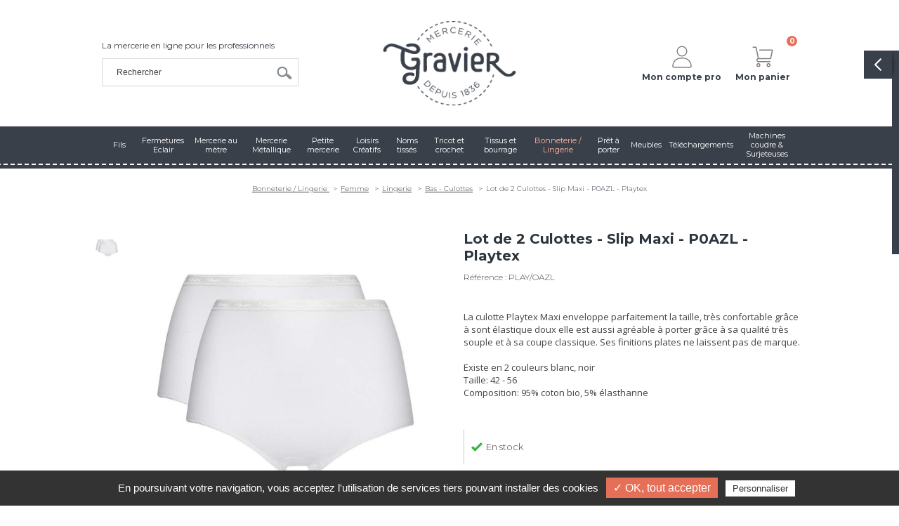

--- FILE ---
content_type: text/html; charset=iso-8859-1
request_url: https://www.merceriegravier.com/lot-de-2-culottes-slip-maxi-p0azl-playtex-ar4950.php
body_size: 10454
content:
<!DOCTYPE html>
<html>
<head>

	<meta charset="iso-8859-1">
    <title>Lot de 2 Culottes - Slip Maxi - P0AZL - Playtex</title>
	<meta name="description" content="La culotte Playtex Maxi enveloppe parfaitement la taille, très confortable grâce à sont élastique doux elle est aussi agréable à porter grâce à sa qualité très souple et à sa coupe classique. Ses finitions plates ne laissent pas de" />
    <meta name="viewport" content="width=device-width" />
    <meta name="format-detection" content="telephone=no"/>
    <meta name="robots" content="index, follow, noydir, noodp, all" />
    <meta property="og:image" content="images/logo-200x200.jpg" />
	
	<link rel="icon" type="image/png" href="favicon.ico" />
	<!--[if IE]><link rel="shortcut icon" type="image/x-icon" href="favicon.ico" /><![endif]-->

	<!--[if lt IE 9]>
		<script src="js/html5.js"></script>
	<![endif]-->
    <link rel="stylesheet" href="css/styles.css" media="all" />
    <link rel="stylesheet" href="css/mediaquerries.css" media="screen" />
	
<link rel="stylesheet" href="js/swiper/swiper.min.css" media="all" />
<link rel="stylesheet" href="js/fancybox/jquery.fancybox.min.css" media="screen" />
<link rel="stylesheet" href="https://www.merceriegravier.com/theme/css/styles.css" media="all" />
<link rel="stylesheet" href="https://www.merceriegravier.com/theme/modules/shop/styles.css" media="all" />
<link rel="stylesheet" href="https://www.merceriegravier.com/theme/css/mediaquerries.css" media="screen" />
<script type="text/javascript">
	</script>


<!-- Tarteaucitron -->
<script type="text/javascript" src="https://rgpd.gefigram.net/tarteaucitron/tarteaucitron.js"></script>
<script type="text/javascript">
	// Langue
	var tarteaucitronForceLanguage = 'fr';

	// Init	
	tarteaucitron.init({
		"hashtag": "#tarteaucitron", /* Ouverture automatique du panel avec le hashtag */
		"highPrivacy": false, /* désactiver le consentement implicite (en naviguant) ? */
		"orientation": "bottom", /* le bandeau doit être en haut (top) ou en bas (bottom) ? */
		"adblocker": true, /* Afficher un message si un adblocker est détecté */
		"showAlertSmall": false, /* afficher le petit bandeau en bas à droite ? */
		"cookieslist": false, /* Afficher la liste des cookies installés ? */
		"removeCredit": false, /* supprimer le lien vers la source ? */
		"handleBrowserDNTRequest": false, /* Deny everything if DNT is on */
	});
	
	// Google Analitics 2
	tarteaucitron.user.analyticsUa = 'UA-199522920-1';
	tarteaucitron.user.analyticsMore = function () {  ga('create', 'UA-199522920-1', 'auto', {'cookieExpires':34128000});ga('set', 'anonymizeIp', true);ga('send', 'pageview'); };
	(tarteaucitron.job = tarteaucitron.job || []).push('analytics');
</script></head>

<body>
    <header id="header">
        <div class="header-top clearfix">
        	<div class="content_flex">
				<div class="header-center">
										<div><a href="https://www.merceriegravier.com/">
						<img src="images/logo-header.png" alt="merceriegravier.com" />
						</a></div>
									</div>
				<div class="header-left">
										<p>La mercerie en ligne pour les professionnels</p>
										<div id="search-header">
						<form id="search-form" name="search-form" action="recherche.php" method="post">
							<input type="text" name="searchwords" class="search-text" placeholder="Rechercher">
							<input type="submit" name="search-submit" class="search-submit" value="">
						</form>	
					</div>
				</div>
				<div class="header-right">
					<div id="header-link-compte" class="item-menu-boutique">
						<a href="compte/">
							<svg><use xlink:href="https://www.merceriegravier.com/theme/images/sprite.svg#user"></use></svg>
							<strong>Mon compte pro</strong>
						</a>
											</div>
					<div id="head-link-panier" class="item-menu-boutique">
						<a href="https://www.merceriegravier.com/panier/">
							<svg><use xlink:href="https://www.merceriegravier.com/theme/images/sprite.svg#panier"></use></svg>
							<span class="panier-count">0</span>
							<strong>Mon panier</strong>
						</a>
											</div>
					<div id="menu-alt">
						<a href="javascript:void(0);">
							<div class="menu-icon-bar bar-top"></div>
							<div class="menu-icon-bar bar-middle"></div>
							<div class="menu-icon-bar bar-bottom"></div>
						</a>
					</div>
				</div>
			</div>
        </div>
		<div id="menu-main">
			<nav id="menu">
				<ul>
												<li id="menu-2" class="first-item">
								<a href="fils-c2.php" title="Fils "><span>Fils </span></a>
																		<div class="sous-menu">
											<a class="close-sous-menu"><svg><use xlink:href="https://www.merceriegravier.com/theme/images/sprite.svg#close"></use></svg></a>
											<a href="fils-c2.php" class="alt-category-link"><span>Fils </span></a>
											<div class="content_row clearfix">
												<div class="sous-menu-list">
																										<ul>
															<li>
																<a href="couture-sc2.php" title="Couture">Couture</a>
																																<ul>
																																		<li>
																			<a href="fil-a-coudre-cones-ssc2.php" title="Fil à coudre / Cônes ">Fil à coudre / Cônes </a>
																																					</li>
																																				<li>
																			<a href="fil-a-batir-quilter-ssc3.php" title="Fil à batir / Quilter">Fil à batir / Quilter</a>
																																					</li>
																																				<li>
																			<a href="lastex-ssc4.php" title="Lastex">Lastex</a>
																																					</li>
																																				<li>
																			<a href="fil-invisible-ssc5.php" title="Fil invisible ">Fil invisible </a>
																																					</li>
																																				<li>
																			<a href="fil-de-lin-ssc6.php" title="Fil de lin">Fil de lin</a>
																																					</li>
																																		</ul>
																															</li>
														</ul>
																												<ul>
															<li>
																<a href="broderie-tapisserie-sc3.php" title="Broderie/tapisserie">Broderie/tapisserie</a>
																																<ul>
																																		<li>
																			<a href="fil-a-broder-canevas-sulky-ssc7.php" title="Fil à broder / Canevas / Sulky">Fil à broder / Canevas / Sulky</a>
																																					</li>
																																		</ul>
																															</li>
														</ul>
																												<ul>
															<li>
																<a href="repriser-sc65.php" title="Repriser">Repriser</a>
																															</li>
														</ul>
																										</div>
																											<div class="sous-menu-marques">
																<ul>
																																				<li><a href="dmc-made-in-france-honored-by-the-world-mar2.php" title="DMC - Made in France. Honored by the world"><img src="https://www.merceriegravier.com/medias/2785-dmc-200x150.png" alt="DMC - Made in France. Honored by the world" /></a></li>
																																						<li><a href="gutermann-mar3.php" title="Gütermann"><img src="https://www.merceriegravier.com/medias/2784-gutermann-200x150.png" alt="Gütermann" /></a></li>
																																						<li><a href="lebaufil-mar4.php" title="LeBaufil"><img src="https://www.merceriegravier.com/medias/5421-lebaufil-200x150.jpg" alt="LeBaufil" /></a></li>
																																						<li><a href="fil-au-chinois-mar5.php" title="Fil au Chinois"><img src="https://www.merceriegravier.com/medias/4528-fil-au-chinois-200x150.png" alt="Fil au Chinois" /></a></li>
																																						<li><a href="maxel-mar6.php" title="Maxel"><img src="https://www.merceriegravier.com/medias/5422-maxxel-200x150.jpg" alt="Maxel" /></a></li>
																																						<li><a href="prym-every-day-everywhere-mar14.php" title="Prym - EVERY DAY EVERYWHERE"><img src="https://www.merceriegravier.com/medias/2786-prym-200x150.png" alt="Prym - EVERY DAY EVERYWHERE" /></a></li>
																																			</ul>
															</div>
																										</div>
										</div>
																	</li>
														<li id="menu-3" class="first-item">
								<a href="fermetures-eclair-c3.php" title="Fermetures Eclair"><span>Fermetures Eclair</span></a>
																		<div class="sous-menu">
											<a class="close-sous-menu"><svg><use xlink:href="https://www.merceriegravier.com/theme/images/sprite.svg#close"></use></svg></a>
											<a href="fermetures-eclair-c3.php" class="alt-category-link"><span>Fermetures Eclair</span></a>
											<div class="content_row clearfix">
												<div class="sous-menu-list">
																										<ul>
															<li>
																<a href="fermetures-eclair-sc4.php" title="Fermetures Eclair ® ">Fermetures Eclair ® </a>
																															</li>
														</ul>
																												<ul>
															<li>
																<a href="fermeture-au-metre-sc5.php" title="Fermeture au mètre">Fermeture au mètre</a>
																															</li>
														</ul>
																												<ul>
															<li>
																<a href="accessoires-pour-fermetures-sc6.php" title="Accessoires pour fermetures ">Accessoires pour fermetures </a>
																															</li>
														</ul>
																										</div>
																											<div class="sous-menu-marques">
																<ul>
																																				<li><a href="eclair-mar7.php" title="Eclair®"><img src="https://www.merceriegravier.com/medias/4508-eclair-200x150.jpg" alt="Eclair®" /></a></li>
																																						<li><a href="prym-every-day-everywhere-mar14.php" title="Prym - EVERY DAY EVERYWHERE"><img src="https://www.merceriegravier.com/medias/2786-prym-200x150.png" alt="Prym - EVERY DAY EVERYWHERE" /></a></li>
																																			</ul>
															</div>
																										</div>
										</div>
																	</li>
														<li id="menu-4" class="first-item">
								<a href="mercerie-au-metre-c4.php" title="Mercerie au mètre"><span>Mercerie au mètre</span></a>
																		<div class="sous-menu">
											<a class="close-sous-menu"><svg><use xlink:href="https://www.merceriegravier.com/theme/images/sprite.svg#close"></use></svg></a>
											<a href="mercerie-au-metre-c4.php" class="alt-category-link"><span>Mercerie au mètre</span></a>
											<div class="content_row clearfix">
												<div class="sous-menu-list">
																										<ul>
															<li>
																<a href="ruban-sc7.php" title="Ruban">Ruban</a>
																																<ul>
																																		<li>
																			<a href="satin-ssc8.php" title="Satin">Satin</a>
																																					</li>
																																				<li>
																			<a href="mousseline-ssc9.php" title="Mousseline">Mousseline</a>
																																					</li>
																																				<li>
																			<a href="nylon-ssc10.php" title="Nylon">Nylon</a>
																																					</li>
																																				<li>
																			<a href="gros-grain-ssc11.php" title="Gros grain">Gros grain</a>
																																					</li>
																																				<li>
																			<a href="extrafort-ssc12.php" title="Extrafort">Extrafort</a>
																																					</li>
																																		</ul>
																															</li>
														</ul>
																												<ul>
															<li>
																<a href="biais-sc8.php" title="Biais">Biais</a>
																																<ul>
																																		<li>
																			<a href="biais-basique-ssc13.php" title="Biais basique">Biais basique</a>
																																					</li>
																																				<li>
																			<a href="biais-fantaisie-ssc14.php" title="Biais fantaisie">Biais fantaisie</a>
																																					</li>
																																		</ul>
																															</li>
														</ul>
																												<ul>
															<li>
																<a href="elastique-sc9.php" title="Elastique">Elastique</a>
																															</li>
														</ul>
																												<ul>
															<li>
																<a href="cordon-sangles-sc10.php" title="Cordon / Sangles">Cordon / Sangles</a>
																																<ul>
																																		<li>
																			<a href="cordons-et-cordelieres-ssc15.php" title="Cordons et cordelières ">Cordons et cordelières </a>
																																					</li>
																																				<li>
																			<a href="sangles-ssc16.php" title="Sangles">Sangles</a>
																																					</li>
																																				<li>
																			<a href="serge-ssc66.php" title="Sergé">Sergé</a>
																																					</li>
																																		</ul>
																															</li>
														</ul>
																												<ul>
															<li>
																<a href="dentelle-broderies-anglaise-sc12.php" title="Dentelle / Broderies Anglaise">Dentelle / Broderies Anglaise</a>
																															</li>
														</ul>
																												<ul>
															<li>
																<a href="ruban-auto-agrippant-sc11.php" title="Ruban auto-agrippant">Ruban auto-agrippant</a>
																															</li>
														</ul>
																												<ul>
															<li>
																<a href="galon-sc13.php" title="Galon">Galon</a>
																															</li>
														</ul>
																												<ul>
															<li>
																<a href="galon-rideaux-et-accessoires-sc14.php" title="Galon rideaux et accessoires">Galon rideaux et accessoires</a>
																															</li>
														</ul>
																										</div>
																											<div class="sous-menu-marques">
																<ul>
																																				<li><a href="satab-mar8.php" title="Satab"><img src="https://www.merceriegravier.com/medias/5418-satab-200x150.jpg" alt="Satab" /></a></li>
																																						<li><a href="plidor-mar13.php" title="Plidor"><img src="images/common/nopic_marques.gif" alt="Plidor" /></a></li>
																																						<li><a href="prym-every-day-everywhere-mar14.php" title="Prym - EVERY DAY EVERYWHERE"><img src="https://www.merceriegravier.com/medias/2786-prym-200x150.png" alt="Prym - EVERY DAY EVERYWHERE" /></a></li>
																																						<li><a href="velcro-there-is-only-one-mar38.php" title="VELCRO® there is only one"><img src="https://www.merceriegravier.com/medias/5443-velcro-200x150.jpg" alt="VELCRO® there is only one" /></a></li>
																																						<li><a href="mahieu-et-cie-mar45.php" title="Mahieu et Cie"><img src="images/common/nopic_marques.gif" alt="Mahieu et Cie" /></a></li>
																																			</ul>
															</div>
																										</div>
										</div>
																	</li>
														<li id="menu-5" class="first-item">
								<a href="mercerie-metallique-c5.php" title="Mercerie Métallique"><span>Mercerie Métallique</span></a>
																		<div class="sous-menu">
											<a class="close-sous-menu"><svg><use xlink:href="https://www.merceriegravier.com/theme/images/sprite.svg#close"></use></svg></a>
											<a href="mercerie-metallique-c5.php" class="alt-category-link"><span>Mercerie Métallique</span></a>
											<div class="content_row clearfix">
												<div class="sous-menu-list">
																										<ul>
															<li>
																<a href="tricots-crochets-accessoires-sc15.php" title="Tricots / Crochets / Accessoires">Tricots / Crochets / Accessoires</a>
																																<ul>
																																		<li>
																			<a href="aiguilles-et-crochets-ssc17.php" title="Aiguilles et crochets ">Aiguilles et crochets </a>
																																					</li>
																																				<li>
																			<a href="accessoires-pour-tricot-ssc18.php" title="Accessoires pour tricot">Accessoires pour tricot</a>
																																					</li>
																																		</ul>
																															</li>
														</ul>
																												<ul>
															<li>
																<a href="couture-sc16.php" title="Couture">Couture</a>
																																<ul>
																																		<li>
																			<a href="aiguilles-a-coudre-epingles-ssc19.php" title="Aiguilles à coudre / Epingles">Aiguilles à coudre / Epingles</a>
																																						<ul>
																																								<li class="active">
																						<a href="aiguilles-a-coudre-et-a-repriser-sssc18.php" title="Aiguilles à coudre et à repriser">Aiguilles à coudre et à repriser</a>
																					</li>
																																										<li class="active">
																						<a href="aiguilles-a-tapisserie-sssc19.php" title="Aiguilles à tapisserie">Aiguilles à tapisserie</a>
																					</li>
																																										<li class="active">
																						<a href="aiguilles-machine-sssc20.php" title="Aiguilles machine">Aiguilles machine</a>
																					</li>
																																										<li class="active">
																						<a href="epingles-sssc23.php" title="Epingles">Epingles</a>
																					</li>
																																										<li class="active">
																						<a href="aiguilles-a-broder-sssc24.php" title="Aiguilles à broder">Aiguilles à broder</a>
																					</li>
																																										<li class="active">
																						<a href="aiguilles-cuir-sssc25.php" title="Aiguilles cuir">Aiguilles cuir</a>
																					</li>
																																										<li class="active">
																						<a href="aide-a-la-couture-sssc26.php" title="Aide à la couture">Aide à la couture</a>
																					</li>
																																								</ul>
																																					</li>
																																				<li>
																			<a href="des-ssc21.php" title="Dés">Dés</a>
																																					</li>
																																				<li>
																			<a href="decouvits-ssc22.php" title="Découvits">Découvits</a>
																																					</li>
																																				<li>
																			<a href="accessoires-machine-a-coudre-ssc23.php" title="Accessoires machine à coudre">Accessoires machine à coudre</a>
																																					</li>
																																				<li>
																			<a href="aiguilles-diverses-ssc24.php" title="Aiguilles diverses">Aiguilles diverses</a>
																																					</li>
																																		</ul>
																															</li>
														</ul>
																										</div>
																											<div class="sous-menu-marques">
																<ul>
																																				<li><a href="dmc-made-in-france-honored-by-the-world-mar2.php" title="DMC - Made in France. Honored by the world"><img src="https://www.merceriegravier.com/medias/2785-dmc-200x150.png" alt="DMC - Made in France. Honored by the world" /></a></li>
																																						<li><a href="prym-every-day-everywhere-mar14.php" title="Prym - EVERY DAY EVERYWHERE"><img src="https://www.merceriegravier.com/medias/2786-prym-200x150.png" alt="Prym - EVERY DAY EVERYWHERE" /></a></li>
																																						<li><a href="bohin-france-mar15.php" title="Bohin France"><img src="https://www.merceriegravier.com/medias/4927-bohin-200x150.jpg" alt="Bohin France" /></a></li>
																																						<li><a href="clover-mar52.php" title="Clover"><img src="https://www.merceriegravier.com/medias/13677-clover-200x150.jpg" alt="Clover" /></a></li>
																																			</ul>
															</div>
																										</div>
										</div>
																	</li>
														<li id="menu-6" class="first-item">
								<a href="petite-mercerie-c6.php" title="Petite mercerie "><span>Petite mercerie </span></a>
																		<div class="sous-menu">
											<a class="close-sous-menu"><svg><use xlink:href="https://www.merceriegravier.com/theme/images/sprite.svg#close"></use></svg></a>
											<a href="petite-mercerie-c6.php" class="alt-category-link"><span>Petite mercerie </span></a>
											<div class="content_row clearfix">
												<div class="sous-menu-list">
																										<ul>
															<li>
																<a href="accessoire-et-soin-du-linge-sc17.php" title="Accessoire et soin du linge">Accessoire et soin du linge</a>
																																<ul>
																																		<li>
																			<a href="marquage-du-linge-ssc25.php" title="Marquage du linge">Marquage du linge</a>
																																						<ul>
																																								<li class="active">
																						<a href="noms-tisses-sssc3.php" title="Noms tisses ">Noms tisses </a>
																					</li>
																																								</ul>
																																					</li>
																																				<li>
																			<a href="accessoires-lingerie-ssc26.php" title="Accessoires lingerie">Accessoires lingerie</a>
																																						<ul>
																																								<li class="active">
																						<a href="dos-accessoires-s-g-et-maillot-sssc4.php" title="Dos,  Accessoires S-G et maillot">Dos,  Accessoires S-G et maillot</a>
																					</li>
																																								</ul>
																																					</li>
																																				<li>
																			<a href="accessoires-linge-ssc27.php" title="Accessoires linge">Accessoires linge</a>
																																					</li>
																																		</ul>
																															</li>
														</ul>
																												<ul>
															<li>
																<a href="accessoire-couture-sc18.php" title="Accessoire couture">Accessoire couture</a>
																																<ul>
																																		<li>
																			<a href="outils-de-tracage-ssc28.php" title="Outils de traçage ">Outils de traçage </a>
																																						<ul>
																																								<li class="active">
																						<a href="craies-et-crayons-sssc5.php" title="Craies et crayons">Craies et crayons</a>
																					</li>
																																								</ul>
																																					</li>
																																				<li>
																			<a href="aides-a-la-couture-ssc29.php" title="Aides à la couture">Aides à la couture</a>
																																						<ul>
																																								<li class="active">
																						<a href="lampes-et-loupes-sssc6.php" title="Lampes et loupes">Lampes et loupes</a>
																					</li>
																																								</ul>
																																					</li>
																																				<li>
																			<a href="ciseaux-ssc30.php" title="Ciseaux">Ciseaux</a>
																																						<ul>
																																								<li class="active">
																						<a href="coupes-fils-sssc7.php" title="Coupes fils ">Coupes fils </a>
																					</li>
																																								</ul>
																																					</li>
																																				<li>
																			<a href="accessoires-ssc31.php" title="Accessoires ">Accessoires </a>
																																						<ul>
																																								<li class="active">
																						<a href="boite-a-couture-sssc8.php" title="Boite à couture ">Boite à couture </a>
																					</li>
																																								</ul>
																																					</li>
																																		</ul>
																															</li>
														</ul>
																												<ul>
															<li class="active">
																<a href="customisation-et-reparation-sc19.php" title="Customisation et réparation ">Customisation et réparation </a>
																																<ul>
																																		<li>
																			<a href="motifs-ssc32.php" title="Motifs">Motifs</a>
																																					</li>
																																				<li class="active">
																			<a href="reparations-ssc33.php" title="Réparations">Réparations</a>
																																						<ul>
																																								<li class="active">
																						<a href="coude-et-genou-sssc9.php" title="Coude et genou">Coude et genou</a>
																					</li>
																																								</ul>
																																					</li>
																																				<li>
																			<a href="boutons-ssc34.php" title="Boutons">Boutons</a>
																																					</li>
																																		</ul>
																															</li>
														</ul>
																												<ul>
															<li>
																<a href="loisir-creatif-sc20.php" title="Loisir créatif">Loisir créatif</a>
																																<ul>
																																		<li>
																			<a href="accessoires-sacs-ssc35.php" title="Accessoires sacs">Accessoires sacs</a>
																																					</li>
																																				<li>
																			<a href="accessoires-a-bijoux-ssc36.php" title="Accessoires à bijoux">Accessoires à bijoux</a>
																																						<ul>
																																								<li class="active">
																						<a href="perle-et-sequins-sssc10.php" title="Perle et sequins">Perle et sequins</a>
																					</li>
																																								</ul>
																																					</li>
																																				<li>
																			<a href="kits-et-metiers-ssc37.php" title="Kits et métiers ">Kits et métiers </a>
																																					</li>
																																				<li>
																			<a href="feutrine-ssc38.php" title="Feutrine">Feutrine</a>
																																					</li>
																																		</ul>
																															</li>
														</ul>
																												<ul>
															<li>
																<a href="editions-sc21.php" title="Editions">Editions</a>
																																<ul>
																																		<li>
																			<a href="livres-et-catalogues-ssc39.php" title="Livres et catalogues ">Livres et catalogues </a>
																																					</li>
																																		</ul>
																															</li>
														</ul>
																												<ul>
															<li>
																<a href="fermetures-pour-vetements-sc64.php" title="Fermetures pour vêtements">Fermetures pour vêtements</a>
																																<ul>
																																		<li>
																			<a href="pressions-diverses-ssc20.php" title="Pressions diverses">Pressions diverses</a>
																																					</li>
																																				<li>
																			<a href="agrafes-ssc58.php" title="Agrafes">Agrafes</a>
																																					</li>
																																		</ul>
																															</li>
														</ul>
																										</div>
																											<div class="sous-menu-marques">
																<ul>
																																				<li><a href="gutermann-mar3.php" title="Gütermann"><img src="https://www.merceriegravier.com/medias/2784-gutermann-200x150.png" alt="Gütermann" /></a></li>
																																						<li><a href="lebaufil-mar4.php" title="LeBaufil"><img src="https://www.merceriegravier.com/medias/5421-lebaufil-200x150.jpg" alt="LeBaufil" /></a></li>
																																						<li><a href="prym-every-day-everywhere-mar14.php" title="Prym - EVERY DAY EVERYWHERE"><img src="https://www.merceriegravier.com/medias/2786-prym-200x150.png" alt="Prym - EVERY DAY EVERYWHERE" /></a></li>
																																						<li><a href="bohin-france-mar15.php" title="Bohin France"><img src="https://www.merceriegravier.com/medias/4927-bohin-200x150.jpg" alt="Bohin France" /></a></li>
																																						<li><a href="locau-le-specialiste-des-ciseaux-mar17.php" title="Locau® le spécialiste des ciseaux "><img src="https://www.merceriegravier.com/medias/5426-locaux-200x150.jpg" alt="Locau® le spécialiste des ciseaux " /></a></li>
																																						<li><a href="epau-nova-mar18.php" title="Epau-Nova"><img src="https://www.merceriegravier.com/medias/18441-epau-nova-200x150.png" alt="Epau-Nova" /></a></li>
																																						<li><a href="burda-style-mar29.php" title="Burda style"><img src="https://www.merceriegravier.com/medias/5435-burda-200x150.jpg" alt="Burda style" /></a></li>
																																						<li><a href="boyer-tte-mar42.php" title="Boyer TTE"><img src="https://www.merceriegravier.com/medias/10056-boyer-tte-200x150.jpg" alt="Boyer TTE" /></a></li>
																																						<li><a href="bm-mar43.php" title="BM"><img src="https://www.merceriegravier.com/medias/10155-bm-200x150.png" alt="BM" /></a></li>
																																						<li><a href="fiskars-mar44.php" title="Fiskars"><img src="https://www.merceriegravier.com/medias/10927-fiskars-200x150.jpg" alt="Fiskars" /></a></li>
																																						<li><a href="vlieseline-mar57.php" title="Vlieseline"><img src="https://www.merceriegravier.com/medias/18442-vlieseline-200x150.jpg" alt="Vlieseline" /></a></li>
																																						<li><a href="marbet-mar59.php" title="Marbet"><img src="https://www.merceriegravier.com/medias/18348-marbet-200x150.jpg" alt="Marbet" /></a></li>
																																			</ul>
															</div>
																										</div>
										</div>
																	</li>
														<li id="menu-16" class="first-item">
								<a href="loisirs-creatifs-c16.php" title="Loisirs Créatifs"><span>Loisirs Créatifs</span></a>
																		<div class="sous-menu">
											<a class="close-sous-menu"><svg><use xlink:href="https://www.merceriegravier.com/theme/images/sprite.svg#close"></use></svg></a>
											<a href="loisirs-creatifs-c16.php" class="alt-category-link"><span>Loisirs Créatifs</span></a>
											<div class="content_row clearfix">
												<div class="sous-menu-list">
																										<ul>
															<li>
																<a href="ouvrages-sc73.php" title="Ouvrages">Ouvrages</a>
																															</li>
														</ul>
																												<ul>
															<li>
																<a href="napperons-sc74.php" title="Napperons">Napperons</a>
																															</li>
														</ul>
																												<ul>
															<li>
																<a href="machine-a-coudre-sc76.php" title="Machine à coudre">Machine à coudre</a>
																															</li>
														</ul>
																										</div>
																											<div class="sous-menu-marques">
																<ul>
																																				<li><a href="margot-interstiss-mar21.php" title="Margot - Interstiss"><img src="https://www.merceriegravier.com/medias/5428-margot-200x150.jpg" alt="Margot - Interstiss" /></a></li>
																																						<li><a href="luc-creations-mar22.php" title="Luc Créations"><img src="https://www.merceriegravier.com/medias/5481-luc-creations-200x150.jpg" alt="Luc Créations" /></a></li>
																																						<li><a href="seg-interstiss-mar23.php" title="Seg - Interstiss"><img src="https://www.merceriegravier.com/medias/5429-seg-200x150.jpg" alt="Seg - Interstiss" /></a></li>
																																						<li><a href="odif-mar51.php" title="Odif"><img src="https://www.merceriegravier.com/medias/13628-odif-200x150.png" alt="Odif" /></a></li>
																																						<li><a href="singer-mar53.php" title="Singer"><img src="https://www.merceriegravier.com/medias/13731-singer-200x150.png" alt="Singer" /></a></li>
																																						<li><a href="stafil-mar58.php" title="Stafil"><img src="https://www.merceriegravier.com/medias/18440-stafil-200x150.jpg" alt="Stafil" /></a></li>
																																			</ul>
															</div>
																										</div>
										</div>
																	</li>
														<li id="menu-17" class="first-item">
								<a href="noms-tisses-c17.php" title="Noms tissés"><span>Noms tissés</span></a>
																		<div class="sous-menu">
											<a class="close-sous-menu"><svg><use xlink:href="https://www.merceriegravier.com/theme/images/sprite.svg#close"></use></svg></a>
											<a href="noms-tisses-c17.php" class="alt-category-link"><span>Noms tissés</span></a>
											<div class="content_row clearfix">
												<div class="sous-menu-list">
																										<ul>
															<li>
																<a href="etiquettes-noms-tisses-sc75.php" title="Etiquettes noms tissés">Etiquettes noms tissés</a>
																															</li>
														</ul>
																										</div>
																							</div>
										</div>
																	</li>
														<li id="menu-7" class="first-item">
								<a href="tricot-et-crochet-c7.php" title="Tricot et crochet"><span>Tricot et crochet</span></a>
																		<div class="sous-menu">
											<a class="close-sous-menu"><svg><use xlink:href="https://www.merceriegravier.com/theme/images/sprite.svg#close"></use></svg></a>
											<a href="tricot-et-crochet-c7.php" class="alt-category-link"><span>Tricot et crochet</span></a>
											<div class="content_row clearfix">
												<div class="sous-menu-list">
																										<ul>
															<li>
																<a href="fil-a-tricoter-sc22.php" title="Fil à tricoter ">Fil à tricoter </a>
																															</li>
														</ul>
																												<ul>
															<li>
																<a href="fil-a-crocheter-sc23.php" title="Fil à crocheter ">Fil à crocheter </a>
																															</li>
														</ul>
																												<ul>
															<li>
																<a href="catalogues-sc24.php" title="Catalogues">Catalogues</a>
																															</li>
														</ul>
																												<ul>
															<li>
																<a href="promofin-sc68.php" title="Promofin">Promofin</a>
																															</li>
														</ul>
																												<ul>
															<li>
																<a href="katia-annules-sc72.php" title="Katia annulés ">Katia annulés </a>
																															</li>
														</ul>
																										</div>
																											<div class="sous-menu-marques">
																<ul>
																																				<li><a href="dmc-made-in-france-honored-by-the-world-mar2.php" title="DMC - Made in France. Honored by the world"><img src="https://www.merceriegravier.com/medias/2785-dmc-200x150.png" alt="DMC - Made in France. Honored by the world" /></a></li>
																																						<li><a href="katia-mar20.php" title="Katia®"><img src="https://www.merceriegravier.com/medias/5420-katia-200x150.jpg" alt="Katia®" /></a></li>
																																						<li><a href="stafil-mar58.php" title="Stafil"><img src="https://www.merceriegravier.com/medias/18440-stafil-200x150.jpg" alt="Stafil" /></a></li>
																																			</ul>
															</div>
																										</div>
										</div>
																	</li>
														<li id="menu-9" class="first-item">
								<a href="tissus-et-bourrage-c9.php" title="Tissus et bourrage"><span>Tissus et bourrage</span></a>
																		<div class="sous-menu">
											<a class="close-sous-menu"><svg><use xlink:href="https://www.merceriegravier.com/theme/images/sprite.svg#close"></use></svg></a>
											<a href="tissus-et-bourrage-c9.php" class="alt-category-link"><span>Tissus et bourrage</span></a>
											<div class="content_row clearfix">
												<div class="sous-menu-list">
																										<ul>
															<li>
																<a href="tissus-sc32.php" title="Tissus">Tissus</a>
																																<ul>
																																		<li>
																			<a href="popeline-unie-ssc60.php" title="Popeline unie">Popeline unie</a>
																																					</li>
																																				<li>
																			<a href="popeline-fantaisie-ssc61.php" title="Popeline fantaisie">Popeline fantaisie</a>
																																					</li>
																																				<li>
																			<a href="viscose-ssc62.php" title="Viscose">Viscose</a>
																																					</li>
																																				<li>
																			<a href="tissus-pour-accessoires-ssc63.php" title="Tissus pour accessoires">Tissus pour accessoires</a>
																																					</li>
																																				<li>
																			<a href="mousseline-et-double-gaze-ssc64.php" title="Mousseline et double gaze">Mousseline et double gaze</a>
																																					</li>
																																				<li>
																			<a href="jersey-ssc65.php" title="Jersey">Jersey</a>
																																					</li>
																																				<li>
																			<a href="similicuir-ssc67.php" title="Similicuir">Similicuir</a>
																																					</li>
																																		</ul>
																															</li>
														</ul>
																												<ul>
															<li>
																<a href="entoilage-sc33.php" title="Entoilage">Entoilage</a>
																															</li>
														</ul>
																												<ul>
															<li>
																<a href="doublure-sc34.php" title="Doublure">Doublure</a>
																															</li>
														</ul>
																												<ul>
															<li>
																<a href="toiles-a-canevas-broder-sc35.php" title="Toiles à canevas / broder">Toiles à canevas / broder</a>
																															</li>
														</ul>
																												<ul>
															<li>
																<a href="ouate-sc36.php" title="Ouate">Ouate</a>
																															</li>
														</ul>
																												<ul>
															<li>
																<a href="patron-sc66.php" title="Patron">Patron</a>
																															</li>
														</ul>
																										</div>
																											<div class="sous-menu-marques">
																<ul>
																																				<li><a href="dmc-made-in-france-honored-by-the-world-mar2.php" title="DMC - Made in France. Honored by the world"><img src="https://www.merceriegravier.com/medias/2785-dmc-200x150.png" alt="DMC - Made in France. Honored by the world" /></a></li>
																																						<li><a href="liotex-mar10.php" title="Liotex"><img src="https://www.merceriegravier.com/medias/5424-liotex-200x150.jpg" alt="Liotex" /></a></li>
																																						<li><a href="prym-every-day-everywhere-mar14.php" title="Prym - EVERY DAY EVERYWHERE"><img src="https://www.merceriegravier.com/medias/2786-prym-200x150.png" alt="Prym - EVERY DAY EVERYWHERE" /></a></li>
																																						<li><a href="katia-mar20.php" title="Katia®"><img src="https://www.merceriegravier.com/medias/5420-katia-200x150.jpg" alt="Katia®" /></a></li>
																																						<li><a href="margot-interstiss-mar21.php" title="Margot - Interstiss"><img src="https://www.merceriegravier.com/medias/5428-margot-200x150.jpg" alt="Margot - Interstiss" /></a></li>
																																						<li><a href="seg-interstiss-mar23.php" title="Seg - Interstiss"><img src="https://www.merceriegravier.com/medias/5429-seg-200x150.jpg" alt="Seg - Interstiss" /></a></li>
																																						<li><a href="burda-style-mar29.php" title="Burda style"><img src="https://www.merceriegravier.com/medias/5435-burda-200x150.jpg" alt="Burda style" /></a></li>
																																						<li><a href="safeco-france-mar40.php" title="SAFECO FRANCE"><img src="https://www.merceriegravier.com/medias/8352-safeco-france-200x150.jpg" alt="SAFECO FRANCE" /></a></li>
																																						<li><a href="domotex-mar41.php" title="Domotex"><img src="https://www.merceriegravier.com/medias/9865-domotex-200x150.jpg" alt="Domotex" /></a></li>
																																						<li><a href="vlieseline-mar57.php" title="Vlieseline"><img src="https://www.merceriegravier.com/medias/18442-vlieseline-200x150.jpg" alt="Vlieseline" /></a></li>
																																			</ul>
															</div>
																										</div>
										</div>
																	</li>
														<li id="menu-12" class="first-item active">
								<a href="bonneterie-lingerie-c12.php" title="Bonneterie / Lingerie "><span>Bonneterie / Lingerie </span></a>
																		<div class="sous-menu">
											<a class="close-sous-menu"><svg><use xlink:href="https://www.merceriegravier.com/theme/images/sprite.svg#close"></use></svg></a>
											<a href="bonneterie-lingerie-c12.php" class="alt-category-link"><span>Bonneterie / Lingerie </span></a>
											<div class="content_row clearfix">
												<div class="sous-menu-list">
																										<ul>
															<li>
																<a href="femme-sc45.php" title="Femme">Femme</a>
																																<ul>
																																		<li>
																			<a href="bonneterie-ssc40.php" title="Bonneterie">Bonneterie</a>
																																						<ul>
																																								<li class="active">
																						<a href="fonds-de-robes-sssc11.php" title="Fonds de robes ">Fonds de robes </a>
																					</li>
																																										<li class="active">
																						<a href="collants-bas-chaussettes-sssc12.php" title="Collants / bas / Chaussettes">Collants / bas / Chaussettes</a>
																					</li>
																																										<li class="active">
																						<a href="sous-vetement-sssc13.php" title="Sous vêtement">Sous vêtement</a>
																					</li>
																																										<li class="active">
																						<a href="culottes-sssc14.php" title="Culottes">Culottes</a>
																					</li>
																																								</ul>
																																					</li>
																																				<li>
																			<a href="lingerie-ssc41.php" title="Lingerie">Lingerie</a>
																																						<ul>
																																								<li class="active">
																						<a href="haut-soutien-gorge-sssc27.php" title="Haut - Soutien - gorge">Haut - Soutien - gorge</a>
																					</li>
																																										<li class="active">
																						<a href="bas-culottes-sssc28.php" title="Bas - Culottes">Bas - Culottes</a>
																					</li>
																																										<li class="active">
																						<a href="bar-a-culottes-sssc30.php" title="Bar à culottes">Bar à culottes</a>
																					</li>
																																								</ul>
																																					</li>
																																				<li>
																			<a href="sport-ssc42.php" title="Sport">Sport</a>
																																					</li>
																																		</ul>
																															</li>
														</ul>
																												<ul>
															<li>
																<a href="homme-sc46.php" title="Homme">Homme</a>
																																<ul>
																																		<li>
																			<a href="bonneterie-ssc45.php" title="Bonneterie">Bonneterie</a>
																																						<ul>
																																								<li class="active">
																						<a href="sous-vetement-sssc15.php" title="Sous vêtement ">Sous vêtement </a>
																					</li>
																																										<li class="active">
																						<a href="chaussettes-sssc16.php" title="Chaussettes ">Chaussettes </a>
																					</li>
																																										<li class="active">
																						<a href="slips-et-calecons-sssc17.php" title="Slips et caleçons ">Slips et caleçons </a>
																					</li>
																																								</ul>
																																					</li>
																																		</ul>
																															</li>
														</ul>
																										</div>
																											<div class="sous-menu-marques">
																<ul>
																																				<li><a href="achel-par-lemahieu-mar30.php" title="Achel ® par Lemahieu"><img src="https://www.merceriegravier.com/medias/5437-achel-200x150.jpg" alt="Achel ® par Lemahieu" /></a></li>
																																						<li><a href="jet-tricotage-toulousain-depuis-1905-mar31.php" title="Jet ® Tricotage Toulousain depuis 1905"><img src="https://www.merceriegravier.com/medias/5438-jet-200x150.jpg" alt="Jet ® Tricotage Toulousain depuis 1905" /></a></li>
																																						<li><a href="golden-lady-mar32.php" title="Golden Lady ®"><img src="https://www.merceriegravier.com/medias/5439-golden-lady-200x150.jpg" alt="Golden Lady ®" /></a></li>
																																						<li><a href="sloggi-mar35.php" title="Sloggi ®"><img src="https://www.merceriegravier.com/medias/5441-sloggi-200x150.jpg" alt="Sloggi ®" /></a></li>
																																						<li><a href="triumph-international-mar36.php" title="Triumph international®"><img src="https://www.merceriegravier.com/medias/6021-triumph-200x150.png" alt="Triumph international®" /></a></li>
																																						<li><a href="playtex-inc-mar37.php" title="Playtex inc ®"><img src="https://www.merceriegravier.com/medias/6022-playtex-inc-200x150.png" alt="Playtex inc ®" /></a></li>
																																						<li><a href="andra-mar39.php" title="Andra"><img src="https://www.merceriegravier.com/medias/6007-andra-200x150.png" alt="Andra" /></a></li>
																																						<li><a href="gladys-mar55.php" title="Gladys"><img src="images/common/nopic_marques.gif" alt="Gladys" /></a></li>
																																			</ul>
															</div>
																										</div>
										</div>
																	</li>
														<li id="menu-13" class="first-item">
								<a href="pret-a-porter-c13.php" title="Prêt à porter"><span>Prêt à porter</span></a>
																		<div class="sous-menu">
											<a class="close-sous-menu"><svg><use xlink:href="https://www.merceriegravier.com/theme/images/sprite.svg#close"></use></svg></a>
											<a href="pret-a-porter-c13.php" class="alt-category-link"><span>Prêt à porter</span></a>
											<div class="content_row clearfix">
												<div class="sous-menu-list">
																										<ul>
															<li>
																<a href="femme-sc48.php" title="Femme">Femme</a>
																																<ul>
																																		<li>
																			<a href="robe-ssc46.php" title="Robe">Robe</a>
																																					</li>
																																				<li>
																			<a href="haut-ssc47.php" title="Haut">Haut</a>
																																					</li>
																																				<li>
																			<a href="bas-ssc48.php" title="Bas">Bas</a>
																																					</li>
																																				<li>
																			<a href="lingerie-de-nuit-ssc49.php" title="Lingerie de nuit">Lingerie de nuit</a>
																																					</li>
																																		</ul>
																															</li>
														</ul>
																												<ul>
															<li>
																<a href="homme-sc49.php" title="Homme">Homme</a>
																																<ul>
																																		<li>
																			<a href="haut-ssc50.php" title="Haut">Haut</a>
																																					</li>
																																				<li>
																			<a href="pyjama-ssc51.php" title="Pyjama">Pyjama</a>
																																					</li>
																																		</ul>
																															</li>
														</ul>
																												<ul>
															<li>
																<a href="layette-sc50.php" title="Layette">Layette</a>
																																<ul>
																																		<li>
																			<a href="vetements-ssc52.php" title="Vêtements">Vêtements</a>
																																					</li>
																																		</ul>
																															</li>
														</ul>
																												<ul>
															<li>
																<a href="accessoires-sc51.php" title="Accessoires">Accessoires</a>
																																<ul>
																																		<li>
																			<a href="echarpes-gants-ssc53.php" title="Echarpes / gants">Echarpes / gants</a>
																																					</li>
																																				<li>
																			<a href="ceintures-ssc54.php" title="Ceintures">Ceintures</a>
																																					</li>
																																				<li>
																			<a href="bretelles-ssc55.php" title="Bretelles">Bretelles</a>
																																					</li>
																																				<li>
																			<a href="mouchoirs-ssc56.php" title="Mouchoirs">Mouchoirs</a>
																																					</li>
																																				<li>
																			<a href="accessoires-bebe-ssc57.php" title="Accessoires bébé">Accessoires bébé</a>
																																					</li>
																																		</ul>
																															</li>
														</ul>
																										</div>
																											<div class="sous-menu-marques">
																<ul>
																																				<li><a href="bohin-france-mar15.php" title="Bohin France"><img src="https://www.merceriegravier.com/medias/4927-bohin-200x150.jpg" alt="Bohin France" /></a></li>
																																						<li><a href="jet-tricotage-toulousain-depuis-1905-mar31.php" title="Jet ® Tricotage Toulousain depuis 1905"><img src="https://www.merceriegravier.com/medias/5438-jet-200x150.jpg" alt="Jet ® Tricotage Toulousain depuis 1905" /></a></li>
																																						<li><a href="boyer-tte-mar42.php" title="Boyer TTE"><img src="https://www.merceriegravier.com/medias/10056-boyer-tte-200x150.jpg" alt="Boyer TTE" /></a></li>
																																						<li><a href="bm-mar43.php" title="BM"><img src="https://www.merceriegravier.com/medias/10155-bm-200x150.png" alt="BM" /></a></li>
																																						<li><a href="karelpiu-mar46.php" title="Karelpiu"><img src="https://www.merceriegravier.com/medias/18445-karelpiu-200x150.jpg" alt="Karelpiu" /></a></li>
																																						<li><a href="nazareno-gabrielli-mar47.php" title="Nazareno Gabrielli"><img src="https://www.merceriegravier.com/medias/12325-nazareno-gabrielli-200x150.jpg" alt="Nazareno Gabrielli" /></a></li>
																																						<li><a href="revic-mar48.php" title="Revic"><img src="images/common/nopic_marques.gif" alt="Revic" /></a></li>
																																						<li><a href="charmesyne-mar49.php" title="Charmesyne"><img src="images/common/nopic_marques.gif" alt="Charmesyne" /></a></li>
																																						<li><a href="lohe-mar50.php" title="Lohe"><img src="https://www.merceriegravier.com/medias/18447-lohe-200x150.png" alt="Lohe" /></a></li>
																																						<li><a href="jadea-mar54.php" title="Jadea"><img src="https://www.merceriegravier.com/medias/18446-jadea-200x150.jpg" alt="Jadea" /></a></li>
																																			</ul>
															</div>
																										</div>
										</div>
																	</li>
														<li id="menu-14" class="first-item">
								<a href="meubles-c14.php" title="Meubles"><span>Meubles</span></a>
																		<div class="sous-menu">
											<a class="close-sous-menu"><svg><use xlink:href="https://www.merceriegravier.com/theme/images/sprite.svg#close"></use></svg></a>
											<a href="meubles-c14.php" class="alt-category-link"><span>Meubles</span></a>
											<div class="content_row clearfix">
												<div class="sous-menu-list">
																										<ul>
															<li>
																<a href="gutermann-sc77.php" title="Gütermann ">Gütermann </a>
																															</li>
														</ul>
																												<ul>
															<li>
																<a href="dmc-sc78.php" title="DMC">DMC</a>
																															</li>
														</ul>
																										</div>
																											<div class="sous-menu-marques">
																<ul>
																																				<li><a href="dmc-made-in-france-honored-by-the-world-mar2.php" title="DMC - Made in France. Honored by the world"><img src="https://www.merceriegravier.com/medias/2785-dmc-200x150.png" alt="DMC - Made in France. Honored by the world" /></a></li>
																																						<li><a href="gutermann-mar3.php" title="Gütermann"><img src="https://www.merceriegravier.com/medias/2784-gutermann-200x150.png" alt="Gütermann" /></a></li>
																																			</ul>
															</div>
																										</div>
										</div>
																	</li>
														<li id="menu-8" class="first-item">
								<a href="telechargements-c8.php" title="Téléchargements"><span>Téléchargements</span></a>
																		<div class="sous-menu">
											<a class="close-sous-menu"><svg><use xlink:href="https://www.merceriegravier.com/theme/images/sprite.svg#close"></use></svg></a>
											<a href="telechargements-c8.php" class="alt-category-link"><span>Téléchargements</span></a>
											<div class="content_row clearfix">
												<div class="sous-menu-list">
																										<ul>
															<li>
																<a href="ouvrages-sc67.php" title="Ouvrages">Ouvrages</a>
																															</li>
														</ul>
																												<ul>
															<li>
																<a href="tissus-sc80.php" title="Tissus">Tissus</a>
																															</li>
														</ul>
																										</div>
																											<div class="sous-menu-marques">
																<ul>
																																				<li><a href="safeco-france-mar40.php" title="SAFECO FRANCE"><img src="https://www.merceriegravier.com/medias/8352-safeco-france-200x150.jpg" alt="SAFECO FRANCE" /></a></li>
																																			</ul>
															</div>
																										</div>
										</div>
																	</li>
														<li id="menu-18" class="first-item">
								<a href="machines-coudre-surjeteuses-c18.php" title="Machines coudre & Surjeteuses "><span>Machines coudre & Surjeteuses </span></a>
																		<div class="sous-menu">
											<a class="close-sous-menu"><svg><use xlink:href="https://www.merceriegravier.com/theme/images/sprite.svg#close"></use></svg></a>
											<a href="machines-coudre-surjeteuses-c18.php" class="alt-category-link"><span>Machines coudre & Surjeteuses </span></a>
											<div class="content_row clearfix">
												<div class="sous-menu-list">
																										<ul>
															<li>
																<a href="machine-a-coudre-sc79.php" title="Machine à coudre">Machine à coudre</a>
																															</li>
														</ul>
																										</div>
																											<div class="sous-menu-marques">
																<ul>
																																				<li><a href="sewmaq-mar56.php" title="Sewmaq"><img src="images/common/nopic_marques.gif" alt="Sewmaq" /></a></li>
																																			</ul>
															</div>
																										</div>
										</div>
																	</li>
											</ul>
			</nav>
		</div>
        <div id="menu-overlay"></div>
    </header>
<div id="page_fiche" class="_page">
	<nav id="breadcrumb">
		<ul itemscope itemtype="http://schema.org/BreadcrumbList">
			<li itemprop="itemListElement" itemscope itemtype="http://schema.org/ListItem"><a href="bonneterie-lingerie-c12.php">Bonneterie / Lingerie </a></li>
			<li itemprop="itemListElement" itemscope itemtype="http://schema.org/ListItem"><a href="https://www.merceriegravier.com/femme-sc45.php">Femme</a></li>			<li itemprop="itemListElement" itemscope itemtype="http://schema.org/ListItem"><a href="https://www.merceriegravier.com/lingerie-ssc41.php">Lingerie</a></li>			<li itemprop="itemListElement" itemscope itemtype="http://schema.org/ListItem"><a href="https://www.merceriegravier.com/bas-culottes-sssc28.php">Bas - Culottes</a></li>			<li itemprop="itemListElement" itemscope itemtype="http://schema.org/ListItem">Lot de 2 Culottes - Slip Maxi - P0AZL - Playtex</li>
		</ul>
	</nav>
	<article id="heading-fiche" class="">
		
		<div id="article-main" class="article-main content_flex">
			<div class="wp50 heading_fiche__left">	
										<div class="swiper-container gallery-thumbs">
							<div class="swiper-wrapper">
								<div class="swiper-slide"><img src="https://www.merceriegravier.com/medias/13076-lot-de-2-culottes-slip-maxi-p0azl-playtex-330x330.jpg" alt=""></div><div class="swiper-slide"><img src="https://www.merceriegravier.com/medias/13075-lot-de-2-culottes-slip-maxi-p0azl-playtex-330x330.jpg" alt=""></div>							</div>
						</div>			
						<div class="swiper-container gallery-top">
							<div class="swiper-wrapper">
								<figure class="swiper-slide"><a href="https://www.merceriegravier.com/medias/13076-lot-de-2-culottes-slip-maxi-p0azl-playtex.jpg" data-fancybox="gallery"><img src="https://www.merceriegravier.com/medias/13076-lot-de-2-culottes-slip-maxi-p0azl-playtex-660x660.jpg" alt=""></a></figure><figure class="swiper-slide"><a href="https://www.merceriegravier.com/medias/13075-lot-de-2-culottes-slip-maxi-p0azl-playtex.jpg" data-fancybox="gallery"><img src="https://www.merceriegravier.com/medias/13075-lot-de-2-culottes-slip-maxi-p0azl-playtex-660x660.jpg" alt=""></a></figure>							</div>
						</div>
									</div>
			<section id="article-infos" class="wp50 heading_fiche__right">
				<div class="article-promotions clearfix">
									</div>
				<h1 itemprop="name">Lot de 2 Culottes - Slip Maxi - P0AZL - Playtex</h1>
								<span class="article-ref">Référence : PLAY/OAZL</span>
								<p class="article-description">La culotte Playtex Maxi enveloppe parfaitement  la taille, très confortable grâce à sont élastique doux elle est aussi agréable à porter grâce à sa qualité  très souple et à sa coupe classique. Ses finitions plates  ne laissent pas de marque.<br />
<br />
Existe en 2 couleurs blanc, noir<br />
Taille: 42 - 56 <br />
Composition: 95% coton bio, 5% élasthanne<br />
</p>
								<div class="article-prix">
												<div class="article-choix">
																<p class="article-dispos">
									<span class="article-dispo__inner">
										<svg class="svg-check"><use xlink:href="theme/images/sprite.svg#check"></use></svg>
										<span>En stock</span>
									</span>
								</p>
								<p class="article-non-dispos hide">
									<span class="article-dispo__inner">
										<svg class="svg-error"><use xlink:href="theme/images/sprite.svg#error"></use></svg>
										<span>Indisponible</span>
									</span>
								</p>
							</div>
														<a href="compte/" class="article-bouton bt-disconnected">
								<span>Connectez-vous ou créez votre compte pro</span>
							</a>
																							</div>
			</section>
		</div>
			</article>
	</div>
    <footer id="footer">
        <div class="content_flex footer_1">
			<div class="footer_infos">
				<div class="footer_infos__sav">
					<span class="uppercase">Service client</span>
					<a href="tel:0494680515"><i class="ico-tel">&nbsp;</i>04 94 68 05 15</a>				
				</div>
				<figure class="footer_infos__fig"><img src="images/fig_sav.png" alt="" /></figure>
				<p>Mercerie Gravier<br>
						 	  79 RUE PAUL CEZANNE<br>
						 	  83300 Draguignan</p>
								<ul class="rs-link">
									   <li><a href="https://www.facebook.com/gravierdraguignan" title="Suivez-nous sur Facebook" target="_blank">
						<svg><use xlink:href="https://www.merceriegravier.com/theme/images/sprite-rs-share.svg#facebook"></use></svg>
					</a></li>
										<li><a href="https://www.instagram.com/merceriegravier/" title="Découvrez-nous sur Instagram" target="_blank">
						<svg><use xlink:href="https://www.merceriegravier.com/theme/images/sprite-rs-share.svg#instagram"></use></svg>
					</a></li>
									</ul>
			</div>
			<nav class="footer_nav">
										<div class="footer_nav__item nav_footer_menu">
							<h4><a href="fils-c2.php">Fils </a></h4>
														<ul class="nav_footer_content">
																		<li><a href="couture-sc2.php">Couture</a></li>
																				<li><a href="broderie-tapisserie-sc3.php">Broderie/tapisserie</a></li>
																				<li><a href="repriser-sc65.php">Repriser</a></li>
																	</ul>
													</div>
												<div class="footer_nav__item nav_footer_menu">
							<h4><a href="fermetures-eclair-c3.php">Fermetures Eclair</a></h4>
														<ul class="nav_footer_content">
																		<li><a href="fermetures-eclair-sc4.php">Fermetures Eclair ® </a></li>
																				<li><a href="fermeture-au-metre-sc5.php">Fermeture au mètre</a></li>
																				<li><a href="accessoires-pour-fermetures-sc6.php">Accessoires pour fermetures </a></li>
																	</ul>
													</div>
												<div class="footer_nav__item nav_footer_menu">
							<h4><a href="mercerie-au-metre-c4.php">Mercerie au mètre</a></h4>
														<ul class="nav_footer_content">
																		<li><a href="ruban-sc7.php">Ruban</a></li>
																				<li><a href="biais-sc8.php">Biais</a></li>
																				<li><a href="elastique-sc9.php">Elastique</a></li>
																				<li><a href="cordon-sangles-sc10.php">Cordon / Sangles</a></li>
																				<li><a href="dentelle-broderies-anglaise-sc12.php">Dentelle / Broderies Anglaise</a></li>
																				<li><a href="ruban-auto-agrippant-sc11.php">Ruban auto-agrippant</a></li>
																				<li><a href="galon-sc13.php">Galon</a></li>
																				<li><a href="galon-rideaux-et-accessoires-sc14.php">Galon rideaux et accessoires</a></li>
																	</ul>
													</div>
												<div class="footer_nav__item nav_footer_menu">
							<h4><a href="mercerie-metallique-c5.php">Mercerie Métallique</a></h4>
														<ul class="nav_footer_content">
																		<li><a href="tricots-crochets-accessoires-sc15.php">Tricots / Crochets / Accessoires</a></li>
																				<li><a href="couture-sc16.php">Couture</a></li>
																	</ul>
													</div>
												<div class="footer_nav__item nav_footer_menu">
							<h4><a href="petite-mercerie-c6.php">Petite mercerie </a></h4>
														<ul class="nav_footer_content">
																		<li><a href="accessoire-et-soin-du-linge-sc17.php">Accessoire et soin du linge</a></li>
																				<li><a href="accessoire-couture-sc18.php">Accessoire couture</a></li>
																				<li><a href="customisation-et-reparation-sc19.php">Customisation et réparation </a></li>
																				<li><a href="loisir-creatif-sc20.php">Loisir créatif</a></li>
																				<li><a href="editions-sc21.php">Editions</a></li>
																				<li><a href="fermetures-pour-vetements-sc64.php">Fermetures pour vêtements</a></li>
																	</ul>
													</div>
												<div class="footer_nav__item nav_footer_menu">
							<h4><a href="loisirs-creatifs-c16.php">Loisirs Créatifs</a></h4>
														<ul class="nav_footer_content">
																		<li><a href="ouvrages-sc73.php">Ouvrages</a></li>
																				<li><a href="napperons-sc74.php">Napperons</a></li>
																				<li><a href="machine-a-coudre-sc76.php">Machine à coudre</a></li>
																	</ul>
													</div>
												<div class="footer_nav__item nav_footer_menu">
							<h4><a href="noms-tisses-c17.php">Noms tissés</a></h4>
														<ul class="nav_footer_content">
																		<li><a href="etiquettes-noms-tisses-sc75.php">Etiquettes noms tissés</a></li>
																	</ul>
													</div>
												<div class="footer_nav__item nav_footer_menu">
							<h4><a href="tricot-et-crochet-c7.php">Tricot et crochet</a></h4>
														<ul class="nav_footer_content">
																		<li><a href="fil-a-tricoter-sc22.php">Fil à tricoter </a></li>
																				<li><a href="fil-a-crocheter-sc23.php">Fil à crocheter </a></li>
																				<li><a href="catalogues-sc24.php">Catalogues</a></li>
																				<li><a href="promofin-sc68.php">Promofin</a></li>
																				<li><a href="katia-annules-sc72.php">Katia annulés </a></li>
																	</ul>
													</div>
												<div class="footer_nav__item nav_footer_menu">
							<h4><a href="tissus-et-bourrage-c9.php">Tissus et bourrage</a></h4>
														<ul class="nav_footer_content">
																		<li><a href="tissus-sc32.php">Tissus</a></li>
																				<li><a href="entoilage-sc33.php">Entoilage</a></li>
																				<li><a href="doublure-sc34.php">Doublure</a></li>
																				<li><a href="toiles-a-canevas-broder-sc35.php">Toiles à canevas / broder</a></li>
																				<li><a href="ouate-sc36.php">Ouate</a></li>
																				<li><a href="patron-sc66.php">Patron</a></li>
																	</ul>
													</div>
												<div class="footer_nav__item nav_footer_menu">
							<h4><a href="bonneterie-lingerie-c12.php">Bonneterie / Lingerie </a></h4>
														<ul class="nav_footer_content">
																		<li><a href="femme-sc45.php">Femme</a></li>
																				<li><a href="homme-sc46.php">Homme</a></li>
																	</ul>
													</div>
												<div class="footer_nav__item nav_footer_menu">
							<h4><a href="pret-a-porter-c13.php">Prêt à porter</a></h4>
														<ul class="nav_footer_content">
																		<li><a href="femme-sc48.php">Femme</a></li>
																				<li><a href="homme-sc49.php">Homme</a></li>
																				<li><a href="layette-sc50.php">Layette</a></li>
																				<li><a href="accessoires-sc51.php">Accessoires</a></li>
																	</ul>
													</div>
												<div class="footer_nav__item nav_footer_menu">
							<h4><a href="meubles-c14.php">Meubles</a></h4>
														<ul class="nav_footer_content">
																		<li><a href="gutermann-sc77.php">Gütermann </a></li>
																				<li><a href="dmc-sc78.php">DMC</a></li>
																	</ul>
													</div>
												<div class="footer_nav__item nav_footer_menu">
							<h4><a href="telechargements-c8.php">Téléchargements</a></h4>
														<ul class="nav_footer_content">
																		<li><a href="ouvrages-sc67.php">Ouvrages</a></li>
																				<li><a href="tissus-sc80.php">Tissus</a></li>
																	</ul>
													</div>
												<div class="footer_nav__item nav_footer_menu">
							<h4><a href="machines-coudre-surjeteuses-c18.php">Machines coudre & Surjeteuses </a></h4>
														<ul class="nav_footer_content">
																		<li><a href="machine-a-coudre-sc79.php">Machine à coudre</a></li>
																	</ul>
													</div>
									</nav>
		</div>
		<div class="content_flex footer_2">
			<ul class="footer_2__nav">
				<li><a href="contact.php">Nous contacter</a></li>
				<li><a href="cgv.php">Conditions générales de vente</a></li>
				<li><a href="mentions-legales.php">Mentions légales</a></li>
				<li><a href="politique-confidentialite.php">Politique de confidentialité</a></li>
			</ul>
			<img src="images/footer_visa.png" alt="Visa" />
			<img src="images/footer_mastercard.png" alt="Master Card" />
			<img src="images/footer_colissimo.png" alt="Colissimo" />
			<img src="images/footer_chronopost.png" alt="Chronopost" />
        </div>
    </footer>
	<aside id="panel-contact">
		<a href="javascript:void(0)" class="panel_action">&nbsp;</a>
		<h4 class="font-title-2">Besoin d'aide ?</h4>
		<figure class="footer_infos__fig"><img src="images/fig_sav.png" alt="" /></figure>
		<p>Valentine vous conseille
		<a href="tel:0494680515"><i class="ico-tel">&nbsp;</i>04 94 68 05 15</a></p>
		<a href="contact.php" class="bouton_3">Contactez-nous</a>
	</aside>
<script>var personnalisable = false;</script>
<script src="js/svg4everybody.min.js"></script>
<script src="js/jquery-1.7.2.min.js"></script>
<script src="js/SmoothScroll.js"></script>
<script src="js/swiper/swiper.min.js"></script>
<script src="js/ofi.min.js"></script>
<script src="js/swiper/swiper.min.js"></script>
<script src="js/imagesloaded.pkgd.min.js"></script>
<script src="js/customForm/formatField.js"></script>
<script src="js/fancybox/jquery.fancybox.min.js"></script>
<script src="https://www.merceriegravier.com/theme/js/scripts.js"></script>
<script src="https://www.merceriegravier.com/theme/modules/shop/scripts.js"></script><script>
	
	$(document).ready(function () {
		
		getFixedGalleryElements ();
    	$(window).on('scroll', getFixedGalleryElements);
		
		$('#child_search').keyup(function(e) {
			if($(this).val() !== "") { $(this).parent().addClass('filled'); }
			else { $(this).parent().removeClass('filled'); }
		});
		$('#child_search').blur(function(e) {
			if($(this).val() !== "") { $(this).parent().addClass('filled'); }
			else { $(this).parent().removeClass('filled'); }
		});
		$('#child_search_empty').click(function (e) {
			$('#child_search').val("");
			$('#child_search_label').removeClass('filled');
			searchChilds();
		});
		
		var galleryThumbs = new Swiper('.gallery-thumbs', {
			slidesPerView: 3,
			watchSlidesVisibility: true,
			watchSlidesProgress: true,
			direction: 'vertical',
			allowTouchMove: false,
		});
		var galleryTop = new Swiper('.gallery-top', {
			spaceBetween: 10,
			thumbs: {
				swiper: galleryThumbs
			},
		});
	});
	
	function zoom(e){
		var zoomer = e.currentTarget;
		e.offsetX ? offsetX = e.offsetX : offsetX = e.touches[0].pageX
		e.offsetY ? offsetY = e.offsetY : offsetX = e.touches[0].pageX
		x = offsetX/zoomer.offsetWidth*100
		y = offsetY/zoomer.offsetHeight*100
		zoomer.style.backgroundPosition = x + '% ' + y + '%';
	}
	
	function searchChilds() {
		// Declare variables
		var input, filter, ul, li, a, i, txtValue;
			input = document.getElementById('child_search');
			filter = input.value.toUpperCase();
			ul = document.getElementById("child_list");
			li = ul.getElementsByTagName('li');

		// Loop through all list items, and hide those who don't match the search query
		for (i = 0; i < li.length; i++) {
			a = li[i].getElementsByClassName("article-content")[0];
			txtValue = a.textContent || a.innerText;
			if (txtValue.toUpperCase().indexOf(filter) > -1) {
			  li[i].style.display = "block";
			} else {
			  li[i].style.display = "none";
			}
		}
	}
	
	/******* fixed scrolltop ******/
    function getFixedGalleryElements () {
        if( ($(window).scrollTop() > $('#article-coloris').position().top + $(window).height()) 
		    && ($(window).scrollTop() < $('#page-bottom').position().top - ($(window).height() - $('#scroll-top-zone').outerHeight()))) {
            $('body').addClass('fixed-scrolltop');
        } else {
            $('body').removeClass('fixed-scrolltop');
        }
    }
	
	
  </script>
</body>
</html>


--- FILE ---
content_type: text/css
request_url: https://www.merceriegravier.com/theme/css/styles.css
body_size: 11847
content:
@import url('https://fonts.googleapis.com/css?family=Montserrat:300,400,700|Open+Sans:400,700|Sail');

/*
font-family: 'Sail', cursive;
font-family: 'Montserrat', sans-serif;
font-family: 'Open Sans', sans-serif;
*/

/* > COMMUNS
------------------------------------------------------------------------------------------------------------------------------- */
*:hover, 
*:focus {
	outline: none;
}
body {
    font-family: 'Open Sans', sans-serif;
	line-height: 1.4em;
	font-size: 13px;
	color:#39404a;
}

h1 {
	text-transform:uppercase;
	font-family: 'Montserrat', sans-serif;
	line-height: 1.2em;
	font-size:30px;
	color:#2c353d;
	margin: 0 0 30px;
}

h2 {
	font-family: 'Montserrat', sans-serif;
	line-height: 1.2em;
	font-size:20px;
	color:#2c353d;
	margin: 20px 0;
}
h3 {
	line-height: 1.2em;
	font-family: 'Montserrat', sans-serif;
	font-size: 16px; 
	font-weight:300;
	color:#39404a;
	margin: 0 0 15px 0;
}

h4 { }

p {
	margin:0 0 10px 0;
	line-height:1.4em;
	font-size:14px;
}
.d-flex {
	display: -moz-flex;
	display: -ms-flex;
	display: -o-flex;
	display: -webkit-box;
	display: -ms-flexbox;
	display: flex;
}
.content_flex.content_flex--align-normal {
	-webkit-box-align: stretch;	-ms-flex-align: stretch;	align-items: stretch;
}
.content_flex.content_flex--full {
	max-width: none;
	padding: 0;
	-webkit-box-align: stretch;-ms-flex-align: stretch;align-items: stretch;
}
.content_flex.content_flex--full > figure.wp50 {
	display: -webkit-box;
	display: -ms-flexbox;
	display: flex;
	-webkit-box-orient: vertical;
	-webkit-box-direction: normal;
	-ms-flex-direction: column;
	        flex-direction: column;
	padding: 0;
	overflow: hidden;
}
.content_flex.content_flex--full > figure.wp50 img {
    -o-object-fit: cover;
    object-fit: cover;
    font-family: 'object-fit: cover; object-position: center;';
    width: 100%;
    height: 100%;
    -webkit-box-flex: 1;    -ms-flex-positive: 1;    flex-grow: 1;
}

.bloc_titre-2col h2 {
	text-align: center;
	font-family: 'Sail', cursive; 
	font-size: 3.462em;
}
.bloc_titre-2col .wp50:nth-child(2) {
	text-align: right;
}
.bloc_titre-2col .wp50:last-child {
	text-align: left;
}
.bloc_titre-2col p {
	font-size: 1em;
}

/* > HEADER
-------------------------------------------------------------------------------------------------------------------------------- */
/* header */
#header {
	top: -60px;
	height: 240px;
	background-color:#fff;
	-webkit-transition: top .3s;
	-o-transition: top .3s;
	transition: top .3s;
}

.header-top { background: #fff; }
.header-top .content_flex {
	padding: 0 20px;
	max-width: 1030px;
	-webkit-box-align: center;
	    -ms-flex-align: center;
	        align-items: center;
	margin: 0 auto;
	height: 180px;
}
.header-top .content_flex .header-left {
	-webkit-box-ordinal-group: 2;
	    -ms-flex-order: 1;
	        order: 1;
	width: 40%;
} 
.header-top .content_flex .header-center {
	-webkit-box-ordinal-group: 3;
	    -ms-flex-order: 2;
	        order: 2;
	width: 20%;
	text-align: center;
}
.header-top .content_flex .header-right {
	-webkit-box-ordinal-group: 4;
	    -ms-flex-order: 3;
	        order: 3;
	width: 40%;
	display: -webkit-box;
	display: -ms-flexbox;
	display: flex;
	text-align: center;
	-webkit-box-pack: end;
	    -ms-flex-pack: end;
	        justify-content: flex-end;
}
.header-left h1,
.header-left h2,
.header-left p {
	text-transform: none;
    font-family: 'Montserrat', sans-serif;
	line-height: 1.4em;
	font-weight: 400;
	margin: 0 0 10px;
	font-size: 12px;
	color: #39404a;
}
#search-header { 
	position: relative;
	max-width: 280px;
}
#search-header input[type="text"] {
	width: 100%;
	display: block;
	padding: 10px 40px 10px 20px;
	border: #d8d8d8 1px solid;
	line-height: 18px; 
	font-size: 12px;
	-webkit-transition: all .3s;
	-o-transition: all .3s;
	transition: all .3s;
}
#search-header input[type="text"]:hover { border-color: #39404a }
#search-header input[type="text"]:focus { 
	-webkit-box-shadow: #39404a 0 0 10px; 
	        box-shadow: #39404a 0 0 10px;
}
#search-header input[type="submit"] {
	display: block;
	position: absolute;
	right: 1px; top: 1px;
	width: 38px; height: 38px;
	background-color: transparent;
	background-image: url("data:image/svg+xml,%3Csvg xmlns='http://www.w3.org/2000/svg' xmlns:xlink='http://www.w3.org/1999/xlink' width='22px' height='19px' fill='%2339404a'%3E%3Cpath d='M20.944,17.970 C20.301,18.900 19.024,19.133 18.094,18.489 L14.259,15.057 C13.663,14.646 13.354,13.975 13.377,13.301 C12.293,14.464 10.868,15.245 9.273,15.536 C7.313,15.893 5.334,15.466 3.700,14.335 C2.066,13.204 0.969,11.504 0.611,9.546 C0.254,7.585 0.680,5.605 1.812,3.970 C4.149,0.593 8.799,-0.253 12.177,2.084 C15.242,4.207 16.222,8.234 14.629,11.485 C15.251,11.224 15.990,11.274 16.589,11.689 L20.426,15.120 C21.356,15.765 21.588,17.040 20.944,17.970 ZM13.046,7.280 C12.798,5.914 12.033,4.728 10.894,3.939 C8.540,2.309 5.297,2.899 3.665,5.253 C2.036,7.611 2.626,10.852 4.981,12.481 C7.336,14.111 10.578,13.522 12.209,11.167 C12.998,10.027 13.295,8.646 13.046,7.280 Z'/%3E%3C/svg%3E%0A");
	background-repeat: no-repeat;
	background-position: center;
	border: none; cursor: pointer;
	-webkit-transition: opacity .3s;
	-o-transition: opacity .3s;
	transition: opacity .3s;
	opacity: .6;
}
#search-header input[type="submit"]:hover { opacity: 1 }
.header-center {
	height: 100%;
	text-align: center;
	display: -webkit-box;
	display: -ms-flexbox;
	display: flex;
	-webkit-box-pack: center;
	    -ms-flex-pack: center;
	        justify-content: center;
	-webkit-box-align: center;
	    -ms-flex-align: center;
	        align-items: center;
}
.header-center h1 { margin: 0 }
.header-center img {
	display: block;
	max-width: 100%;
	margin: 0 auto;
	-webkit-transition: -webkit-transform .3s;
	transition: -webkit-transform .3s;
	-o-transition: transform .3s;
	transition: transform .3s;
	transition: transform .3s, -webkit-transform .3s
}
.header-center a:hover img {
	-webkit-transform: rotate(-5deg) scale(.9);
	    -ms-transform: rotate(-5deg) scale(.9);
	        transform: rotate(-5deg) scale(.9);
}
.item-menu-boutique > a {
	display: block;
	padding: 10px;
	text-align: center;
	font-family: 'Montserrat', sans-serif;
	font-weight: 700;
	font-size: 12px;
	-webkit-transition: color .3s;
	-o-transition: color .3s;
	transition: color .3s;
}
.item-menu-boutique > a:hover { color: #e77059; } 
.item-menu-boutique svg {
	width: 40px;
	height: 40px;
	display: block;
	margin: 0 auto;
	fill: #7d7d7d;
	-webkit-transition: fill .3s;
	-o-transition: fill .3s;
	transition: fill .3s;
}
.item-menu-boutique a:hover svg { fill: #e77059 }
#head-link-panier > a {
	position: relative;
}
#head-link-panier .panier-count {
	display: inline-block;
	position: absolute;
	top: 0; right: 0;
	background: #e77059;
	border-radius: 50%;
	text-align: center;
	width: 15px; height: 15px;
	line-height: 15px;
	font-size: 10px;
	color: #fff;
}
/* >>> header > panier (Ã  voir) */
#cart-nav-content { display: none }

/* > menu principal */
#menu-main {
	position: relative;
	background: #39404a url(../images/dashed_1.gif) center 53px repeat-x;
	padding: 0;
	height: 60px;
}
#menu {
	margin: 0 auto;
	max-width: 990px;
}
#menu > ul {
	display: table;
	height: 60px;
	width: 100%;
}
/*#menu ul li { cursor:pointer; }*/
#menu > ul > li {
	display: table-cell;
	vertical-align: top;
	-webkit-transition:background .2s linear, color .2s linear, border-color .2s linear, color .2s linear;
	-o-transition:background .2s linear, color .2s linear, border-color .2s linear, color .2s linear;
	transition:background .2s linear, color .2s linear, border-color .2s linear, color .2s linear;
}
#menu > ul > li:hover { background-color:#e66f57; }
#menu > ul > li > a { 
	display: -webkit-box; 
	display: -ms-flexbox; 
	display: flex;
	width: 100%;
	height: 60px;
	min-width: 50px;
	padding: 0 5px 7px;
	-webkit-box-align: center;
	    -ms-flex-align: center;
	        align-items: center;
	-ms-flex-pack: distribute;
	    justify-content: space-around;
	text-align: center;
	line-height: 1.2em;
	font-family: 'Montserrat', sans-serif;
	font-weight: 400;
	font-size: 11px;
	color: #fff;
}
#menu > ul > li.active > a { color:#ffb4a5 }
#menu > ul > li.active:hover > a { color:#ffff }

/* > sous-menus */
#menu .sous-menu {
	display:none;
	position:absolute;
	left:0; top:60px;
	width: 100%;
	z-index:1001;
	padding: 30px 0;
	background: #fff;
}
#menu .sous-menu::after {
	content: "";
	position: absolute;
	height: 40px; width: 100%;
	bottom: -40px; left: 0;
	background: -webkit-linear-gradient(top, rgba(32,29,30,0.38) 0%,rgba(32,29,30,0) 100%);
	background: -webkit-gradient(linear, left top, left bottom, from(rgba(32,29,30,0.38)),to(rgba(32,29,30,0)));
	background: -o-linear-gradient(top, rgba(32,29,30,0.38) 0%,rgba(32,29,30,0) 100%);
	background: linear-gradient(to bottom, rgba(32,29,30,0.38) 0%,rgba(32,29,30,0) 100%);
	filter: progid:DXImageTransform.Microsoft.gradient( startColorstr='#61201d1e', endColorstr='#00201d1e',GradientType=0 );
}
#menu .sous-menu-list {
	color: #39404a;
	-webkit-column-count: 4;
	column-count: 4;
}
.sous-menu-list::after {
	content: "";
	display: block;
	clear: both;
}
.sous-menu-list li a {
	display: block;
	-webkit-transition: color .3s;
	-o-transition: color .3s;
	transition: color .3s;
}
.sous-menu-list > ul {
	break-inside: avoid-column;
    page-break-inside: avoid;
    -webkit-column-break-inside: avoid;
	padding: 0 10px 20px;
	margin: 0;
}
.sous-menu-list > ul > li > a {
	display: block;
	font-family: 'Montserrat', sans-serif;
    text-transform: uppercase;
    margin-bottom: 10px;
	line-height: 1.2em;
	font-weight: 700;
    font-size: 14px;
    color: #e66f57;
}
.sous-menu-list > ul > li > a:hover { color: #959fad }
/* sous-sous-cat */
.sous-menu-list > ul > li > ul > li { margin: 5px 0 }
.sous-menu-list > ul > li > ul > li > a {
    padding-left: 18px;
	background-image: url("data:image/svg+xml,%3Csvg xmlns='http://www.w3.org/2000/svg' viewBox='0 0 700 700' fill='%23e66f57'%3E%3Cpath d='M214.2,657.9c-9.3,0-18.6-3.5-25.7-10.7c-14.2-14.2-14.1-37.2,0-51.4l246-245.7l-246-246c-14.2-14.2-14.2-37.2,0-51.4c14.2-14.2,37.2-14.2,51.4,0l271.7,271.7c6.8,6.8,10.6,16.1,10.6,25.7c0,9.6-3.8,18.9-10.7,25.7L239.8,647.2C232.7,654.3,223.4,657.9,214.2,657.9z'/%3E%3C/svg%3E%0A");
	background-position: 0 4px;
	background-size: 15px 15px;
	background-repeat: no-repeat;
	font-weight: 700;
	font-size: 13px;
}
.sous-menu-list > ul > li > ul > li > a:hover { color: #e66f57 }
/* sous-sous-sous-cat */
.sous-menu-list > ul > li > ul > li > ul > li { margin: 0 }
.sous-menu-list > ul > li > ul > li > ul > li > a {
    padding-left: 30px;
	background-image: url("data:image/svg+xml,%3Csvg xmlns='http://www.w3.org/2000/svg' viewBox='0 0 700 700' fill='%238e99a8'%3E%3Cpath d='M214.2,657.9c-9.3,0-18.6-3.5-25.7-10.7c-14.2-14.2-14.1-37.2,0-51.4l246-245.7l-246-246c-14.2-14.2-14.2-37.2,0-51.4c14.2-14.2,37.2-14.2,51.4,0l271.7,271.7c6.8,6.8,10.6,16.1,10.6,25.7c0,9.6-3.8,18.9-10.7,25.7L239.8,647.2C232.7,654.3,223.4,657.9,214.2,657.9z'/%3E%3C/svg%3E%0A");
	background-position: 12px 4px;
	background-size: 15px 15px;
	background-repeat: no-repeat;
	font-weight: 300;
	font-size: 12px;
}
.sous-menu-list > ul > li > ul > li > ul > li > a:hover { color: #e66f57 }
/* >>> marques */
.sous-menu-marques { padding-top: 30px; }
.sous-menu-marques ul {
	width: 100%;
	display: -webkit-box;
	display: -ms-flexbox;
	display: flex;
	-ms-flex-wrap: wrap;
	    flex-wrap: wrap;
	-webkit-box-align: stretch;
	    -ms-flex-align: stretch;
	        align-items: stretch;
}
.sous-menu-marques li { width: 12%; }
.sous-menu-marques li a {
	display: -webkit-box;
	display: -ms-flexbox;
	display: flex;
	height: 100%;
	padding: 5px;
	border: transparent 1px solid;
	-webkit-box-pack: center;
	    -ms-flex-pack: center;
	        justify-content: center;
	-webkit-box-align: center;
	    -ms-flex-align: center;
	        align-items: center;
	-webkit-transition: border-color .3s;
	-o-transition: border-color .3s;
	transition: border-color .3s;
}
.sous-menu-marques li a:hover { border-color: #959fad }
.sous-menu-marques li a img {
	display: inline-block;
	max-width: 100%;
}

/* --- */
.sous-menu .close-sous-menu  {
	position:absolute; 
	right:0; top:0;
	display: none;
	width: 40px; height: 40px;
	border-left:#b5b6b9 1px solid;
	-webkit-transition:background-color .3s ease-in-out;
	-o-transition:background-color .3s ease-in-out;
	transition:background-color .3s ease-in-out;
}
.sous-menu .close-sous-menu:hover { background-color: #b5b6b9 }
.sous-menu .close-sous-menu svg {
	display:block;
	width: 20px; height: 20px;
	margin: 10px;
	fill: #39404a;
}
#menu .alt-category-link {
	display:none;
	text-align:left;
	position:absolute;
	top:0; left:0;
	width: 180px;
	font-size: 12px;
	line-height:40px;
	font-weight: 700;
	text-transform: uppercase;
	padding:0 20px;
	-webkit-transition:background-color .3s ease-out, color .3s ease-out;
	-o-transition:background-color .3s ease-out, color .3s ease-out;
	transition:background-color .3s ease-out, color .3s ease-out;
}
#menu .alt-category-link span {
	display: inline-block;
	vertical-align: middle;
	line-height: normal;
}
#menu .alt-category-link:hover { background-color: #e66f57; color: #fff; }



/* >>> header fixe --- */
body.fixed_head #header { 
	position:fixed;
	top: 0; left: 0;
	height:60px; width: 100%;
	border-bottom: #e3e3e3 1px solid;
	z-index: 1000;
}
body.fixed_head .header-top .content_flex { height: 59px; }
body.fixed_head .header-center img { height: 50px; }
body.fixed_head .item-menu-boutique > a > strong,
body.fixed_head .header-left h1,
body.fixed_head .header-left h2,
body.fixed_head .header-left p,
body.fixed_head #menu-main { display: none }

body.fixed_head.hidden_head #header { top: -60px; }

/* > menu hamburger */
#menu-alt {
	display:none;
	margin: 0;
	position: static;
	-webkit-box-align: center;
	    -ms-flex-align: center;
	        align-items: center;
	-webkit-box-pack: center;
	    -ms-flex-pack: center;
	        justify-content: center;
	width: 60px; height: 60px;
}
#menu-alt a {
	display: block;
	width: 30px; height: 30px;
}
#menu-alt .menu-icon-bar {
	background-color:#7d7d7d;
    display:block; margin:6px 0;
    height:2px; width:20px;
}
#menu-alt .menu-icon-bar.bar-top,
#menu-alt .menu-icon-bar.bar-bottom {
	-webkit-transition:transform .3s ease-out, margin .3s ease-out, background-color .3s ease-out;
	-o-transition:transform .3s ease-out, margin .3s ease-out, background-color .3s ease-out;
	-webkit-transition:margin .3s ease-out, background-color .3s ease-out, -webkit-transform .3s ease-out;
	transition:margin .3s ease-out, background-color .3s ease-out, -webkit-transform .3s ease-out;
	transition:transform .3s ease-out, margin .3s ease-out, background-color .3s ease-out;
	transition:transform .3s ease-out, margin .3s ease-out, background-color .3s ease-out, -webkit-transform .3s ease-out;
}
#menu-alt .menu-icon-bar.bar-middle {
	-webkit-transition:opacity .3s ease-out, background-color .3s ease-out;
	-o-transition:opacity .3s ease-out, background-color .3s ease-out;
	transition:opacity .3s ease-out, background-color .3s ease-out;
}
body.menu-opened #menu-alt .menu-icon-bar.bar-top { 
	-webkit-transform: rotate(45deg);
	-ms-transform: rotate(45deg);
	transform: rotate(45deg);
	background-color:#39404a;
	margin:15px 5px;
}
body.menu-opened #menu-alt .menu-icon-bar.bar-bottom {
	-webkit-transform: rotate(-45deg);
	-ms-transform: rotate(-45deg);
	transform: rotate(-45deg);
	background-color:#39404a;
	margin:-25px 5px;
}
body.menu-opened #menu-alt .menu-icon-bar.bar-middle { opacity:0; background-color:#39404a; }
#menu-overlay {
	display:none;
	position:fixed; z-index:1;
	top:0; left:0; right:0; bottom:0;
	background-color:rgba(255, 255, 255, .7); opacity:0;
	-webkit-transition:opacity .3s ease-out, background-color .3s ease-out;
	-o-transition:opacity .3s ease-out, background-color .3s ease-out;
	transition:opacity .3s ease-out, background-color .3s ease-out;
}

/* > FIL D'ARIANE
-------------------------------------------------------------------------------------------------------------------------------- */
#breadcrumb { 
	padding:20px 0; margin:0 auto; 
	font-size:10px; text-align:center;
	font-family: 'Montserrat', sans-serif;
	font-weight: 300;
}
#breadcrumb li { 
	color:#39404a;
	display:inline;
	list-style:none; 
}
#breadcrumb li:before {
	vertical-align:middle;
	display:inline-block;
	margin:-2px 5px;
	content:"> ";
}
#breadcrumb li:first-child:before { display:none }
#breadcrumb li a { color:#39404a; text-decoration:underline; }
#breadcrumb li a:hover { color:#e66f57; }

/* > BOUTONS
-------------------------------------------------------------------------------------------------------------------------------- */
.bouton_1,
.bouton_2,
.bouton_3,
.bouton_1_alt,
.bouton_2_alt,
.bouton_3_alt {
	display:inline-block;
	border-style:solid;
	border-width:1px;
	text-transform:uppercase;
	font-family: 'Montserrat', sans-serif;
	font-weight: 700;
	font-size:11px;
	line-height:14px;
	padding:8px 10px;
	-webkit-transition:border-color .3s linear, background-color .3s linear, color .3s linear;
	-o-transition:border-color .3s linear, background-color .3s linear, color .3s linear;
	transition:border-color .3s linear, background-color .3s linear, color .3s linear;
}
.bouton_1 {
	background-color:#39404a;
	border-color:#39404a;
	color:#fff;
}
.bouton_1_alt {
	background-color:transparent;
	border-color:#39404a;
	color:#39404a;
}
.bouton_1:hover,
.bouton_1_alt:hover {
	background-color: #151b22;
	border-color:#151b22;
	color:#fff;
}
.bouton_2 {
	background-color:#e66f57;
	border-color:#e66f57;
	color:#fff;
}
.bouton_2_alt {
	background-color:transparent;
	border-color:#e66f57;
	color:#e66f57;
}
.bouton_2:hover,
.bouton_2_alt:hover {
	background-color: #cc5138;
	border-color:#cc5138;
	color:#fff;
}
.bouton_3 {
	background-color:#fff;
	border-color:#fff;
	color:#39404a;
}
.bouton_3_alt {
	background-color:transparent;
	border-color:#fff;
	color:#fff;
}
.bouton_3:hover,
.bouton_3_alt:hover {
	background-color: #151b22;
	border-color:#151b22;
	color:#fff;
}
input.bouton_1 {
	padding: 8px 40px;
	cursor: pointer;
}

/* button-form */
input.submit-button {
	border-style:solid;
	border-width:3px;
	background-color:#3586a0;
	border-color:#3586a0;
	color:#fff;
	cursor:pointer;
	text-transform:uppercase;
	font-family: 'Montserrat', sans-serif;
	font-size:13px;
	line-height:14px;
	padding:8px 10px;
	-webkit-transition:border-color .3s linear, background-color .3s linear, color .3s linear;
	-o-transition:border-color .3s linear, background-color .3s linear, color .3s linear;
	transition:border-color .3s linear, background-color .3s linear, color .3s linear;
}
input.submit-button:hover {
	background-color:#fff;
	border-color:#3586a0;
	color:#3586a0;
}

/* > GENERICS
-------------------------------------------------------------------------------------------------------------------------------- */
/* >>> reseaux sociaux */
.rs-link li { display: inline; }
.rs-link li.rs-title {
	display: inline-block;
	vertical-align: middle;
	margin-right: 5px;
	font-size: 13px;
}
.rs-link li a { 
	display: inline-block;
	vertical-align: middle;
	text-align: center;
	line-height: 28px;
	width: 24px;
	height: 24px;
	border-radius: 50%;
	-webkit-transition: background-color .3s, color .3s;
	-o-transition: background-color .3s, color .3s;
	transition: background-color .3s, color .3s;
}
.rs-link li a svg {
	width: 14px;
	height: 14px;
	-webkit-transition: fill .3s;
	-o-transition: fill .3s;
	transition: fill .3s;
}
/* >>> icones sets */
i[class^="ico"] {
	display: inline-block;
	vertical-align: middle;
    width: 20px;
    height: 20px;
    overflow: hidden;
	background-position: center;
    background-repeat: no-repeat;
	background-size: 20px 20px;
}
i.ico-tel { background-image: url("data:image/svg+xml,%3Csvg xmlns='http://www.w3.org/2000/svg' viewBox='0 0 700 700' fill='%23fff'%3E%3Cpath d='M476.9,285.6c10.2,21,15.3,43.4,15.3,66.5c0,12.5,10.1,22.7,22.7,22.7c0,0,0,0,0,0c12.5,0,22.7-10.1,22.7-22.7c0-30-6.6-59.1-19.8-86.3c-16.3-33.7-41.7-62-73.4-81.7c-30.8-19.2-66.2-29.6-102.4-30.1c-12.5-0.1-22.8,9.9-23,22.4c-0.2,12.5,9.9,22.8,22.4,23C399.6,200.2,451.6,233.2,476.9,285.6z'/%3E%3Cpath d='M608.6,221.9c-24.8-51.1-63.2-93.9-111.3-123.7c-46.8-29-100.5-44.6-155.4-45c-0.1,0-0.1,0-0.2,0c-12.4,0-22.6,10-22.7,22.5c-0.1,12.5,10,22.8,22.5,22.9c97.3,0.8,184,55.7,226.3,143.2c16.9,34.9,25.4,72,25.4,110.5c0,12.5,10.1,22.7,22.7,22.7c0,0,0,0,0,0c12.5,0,22.7-10.1,22.7-22.7C638.6,306.8,628.5,263,608.6,221.9z'/%3E%3Cpath d='M532.2,457.2c-8-8.6-19.4-13.6-31.2-13.6c-8.6,0-17,2.6-24.1,7.5l-48.2,31c-9.7-4.1-42.4-22.3-115.8-100.9c-73.8-79.1-89.4-112.7-92.7-122.4l34.3-46c13-16.4,12.1-40.3-2.2-55.6l-75.2-80.6c-8.5-9.1-20-14.1-32.4-14.1c-13.4,0-25.9,6-34.4,16.4l-20.9,25.8c-18.8,22.2-28.2,49.6-28,81.7c0.2,28.1,7.9,60,22.9,94.6c25.3,58.2,72.2,125.7,132.3,190.1c31.6,33.8,81.2,82.2,138.4,120.4c55.3,36.9,104.6,55.6,146.6,55.6c27.3,0,51.5-8,71.7-23.7l27-19c10.5-7.4,17.2-18.9,18.6-31.6c1.3-12.7-2.9-25.4-11.7-34.8L532.2,457.2z'/%3E%3C/svg%3E%0A"); }
a i[class^="ico"] { margin-right: 5px; }

/* > FORMULAIRES
-------------------------------------------------------------------------------------------------------------------------------- */
label { padding: 5px 0; }
label.left { padding: 5px 5px 5px 0 }
label.right { padding: 5px 0 5px 5px }
select,
textarea,
input[type='tel'],
input[type='text'],
input[type='email'],
input[type='password'] {
	border-color:#dadada;
	font-size: 13px;
	color:#3b3b3b
}
select { padding:0 10px; }
select:hover,
textarea:hover,
input[type='tel']:hover,
input[type='text']:hover,
input[type='email']:hover,
input[type='password']:hover {
	border-color:#39404a; 
	color:#3b3b3b
}
select:focus,
textarea:focus,
input[type='tel']:focus,
input[type='text']:focus,
input[type='email']:focus,
input[type='password']:focus {
	border-color:#39404a; 
	-webkit-box-shadow:#39404a 0 0 5px;
	-ms-box-shadow:#39404a 0 0 5px;
	-o-box-shadow:#39404a 0 0 5px;
	box-shadow:#39404a 0 0 5px;
}
label {
	color: #3b3b3b;
	font-size: 13px;
}
.label-legend {
	display: block;
	margin: 0 0 5px;
}

/* --- erreur --- */
.errorfield .label-legend { color:#e50000; }
select.errorfield,
textarea.errorfield,
input[type='tel'].errorfield,
input[type='text'].errorfield,
input[type='email'].errorfield,
input[type='password'].errorfield {
	border-color:#e50000;
}
select.errorfield:hover,
textarea.errorfield:hover,
input[type='tel'].errorfield:hover,
input[type='text'].errorfield:hover,
input[type='email'].errorfield:hover,
input[type='password'].errorfield:hover {
	border-color:#e50000;
	color:#e50000;
}
select.errorfield:focus,
textarea.errorfield:focus,
input[type='tel'].errorfield:focus,
input[type='text'].errorfield:focus,
input[type='email'].errorfield:focus,
input[type='password'].errorfield:focus {
	border-color:#e50000;
	color:#e50000;
	-webkit-box-shadow:#e50000 0 0 5px;
	-ms-box-shadow:#e50000 0 0 5px;
	-o-box-shadow:#e50000 0 0 5px;
	box-shadow:#e50000 0 0 5px;
}
.error_output {
	background-color:#e50000;
	color: #fff;
}
/* --- */
.valid_output { background: #f4f4f4; }
.valid_output strong { color: #3b3b3b; }

/* --- rgpd --- */
.privacy_checkbox {
	position: relative;
	margin: 10px 0 20px;
	padding: 0 0 0 24px;
	font-size: 13px;
}
.privacy_checkbox input {
	position: absolute;
	left: 0; top: 0;
}
.privacy_checkbox a:hover { color: #3b3b3b }
.privacy_disclaimer {
	font-size: 11px;
}
.privacy_checkbox.errorfield {
	color: #e50000;
}

#privacy h4 {
	line-height: 1.2em;
    font-family: 'Montserrat', sans-serif;
    font-size: 14px;
    font-weight: bold;
    color: #39404a;
}
#privacy h5 {
	line-height: 1.2em;
    font-family: 'Montserrat', sans-serif;
    font-size: 14px;
    font-weight: 300;
    color: #39404a;
}
#privacy a {
	text-decoration: underline;
}
#privacy a:hover { }
#privacy td { }
#privacy th { font-weight: bold; }



/* > IMAGES
-------------------------------------------------------------------------------------------------------------------------------- */
.thumbnails { overflow:hidden; background:#2c353d; }
.thumbnails > img {
	display:block; width:100%;
	-webkit-transition:transform .2s linear, opacity .2s linear;
	-o-transition:transform .2s linear, opacity .2s linear;
	-webkit-transition:opacity .2s linear, -webkit-transform .2s linear;
	transition:opacity .2s linear, -webkit-transform .2s linear;
	transition:transform .2s linear, opacity .2s linear;
	transition:transform .2s linear, opacity .2s linear, -webkit-transform .2s linear;
}
a:hover .thumbnails > img,
a.thumbnails:hover > img {
	-webkit-transform:scale(1.2);
	-ms-transform:scale(1.2);
	transform:scale(1.2);
	opacity:.4
}

/* > MODULES
-------------------------------------------------------------------------------------------------------------------------------- */
/* >	actualites liste */
.news-date {
	text-transform:uppercase;
	font-family: 'Montserrat', sans-serif; 
	color:#3586a0; 
}
.actualites-plus { font-size:13px; color:#3586a0 }
.actualites-plus:hover { color:#969696 }
#listing-actualites .actualite_els { border-color:#d2d2d2 }
#listing-actualites .actualite_els h2:after { display:none }
/* >	actualites fiche */
#news-details h1:after  { display:none }
#news-bread li { border-color:#e2e2e2; }
#news-bread .news-date { display:block; margin-bottom:10px; }
.rs-sharing li.rs-sharing-title {
	text-transform:uppercase;
	font-family: 'Montserrat', sans-serif;
	font-size:14px;
	color:#b0b0b0; 
}
.rs-sharing li a:hover { background-color:#e2e2e2 }
/* >	realisations */
#gallery-list-content li .gallery-title-album { 
	background-color:rgba(44, 53, 61, 0.7);
	font-family: 'Montserrat', sans-serif;
	color:#fff;
}
/* >	widget Gallery page */
.gallery-page { overflow:hidden }
.gallery-page-content, .partenaire-page-content { background-color: #eeeded; }
.gallery-page-content .gallery-page-list a { background-color:#3586a0 }
.gallery-page-nav-content {
	background-color: #eeeded;
	top:0; height:100%;
}
.gallery-page-prev { background:url(../images/icones/sprite_navigation_prev.png) 0 0 no-repeat; }
.gallery-page-next { background:url(../images/icones/sprite_navigation_next.png) 0 0 no-repeat; }
#gallery-fiche .content_row > p { margin:30px 15px 15px; }


/* > BLOCKS
-------------------------------------------------------------------------------------------------------------------------------- */
.bg-noir   { background-color:#2c353d; }
.bg-gris   { background-color:#eeeded; }
.bg-color1 { background-color:#3586a0; }
.bg-color2 { background-color:#2c353d; }
.bg-color3 { background-color:#84cee5; }

.bg-bleu-couture {
	background: url('../images/shop/couture-01.png') right top no-repeat, url('../images/shop/couture-02.png') left bottom no-repeat, #84cce5 ;
}

/* > CONTENT
-------------------------------------------------------------------------------------------------------------------------------- */

/* >>> CONTENT RULES ----------------------- */
._page { 
	background-color:#fff;
	min-height: calc(100vh - 610px);
}
body.fixed_head ._page { padding-top: 240px; }

._page #content .divide { max-width:930px; margin:0 auto 15px; }
._page #content > h1 { 
	max-width:930px; 
	padding:20px 30px;
	margin:0px auto;
}
._page #content > h1:after { left:30px; }

.content_row { max-width:990px; }

label input, textarea { font-family: 'Open Sans', sans-serif; }
.content_block .wp100.padTB0 { padding-top:0; padding-bottom:0; }

.bg-noir h1,
.bg-noir h2,
.bg-noir h3 { color:#fff; }
.bg-noir ul,
.bg-noir p { color:#a7acb1; }

.edit_content ul,
.edit_content ol { margin:20px 0 10px }
.edit_content ul li {
	list-style: none;
	background-image: url("data:image/svg+xml,%3Csvg xmlns='http://www.w3.org/2000/svg' xmlns:xlink='http://www.w3.org/1999/xlink' width='7px' height='7px'%3E%3Cpath fill-rule='evenodd' fill='rgb(132, 204, 229)' d='M3.500,0.000 C5.433,0.000 7.000,1.567 7.000,3.500 C7.000,5.433 5.433,7.000 3.500,7.000 C1.567,7.000 0.000,5.433 0.000,3.500 C0.000,1.567 1.567,0.000 3.500,0.000 Z'/%3E%3C/svg%3E");
	background-size: 6px 6px;
	background-position: 0 6px;
	background-repeat: no-repeat;
	padding-left:15px;
	font-size:14px;
	margin:8px 0;
}
.edit_content ol li {
	margin:8px 0 8px 15px;
	font-weight:700;
	font-size:14px;
	color:#969696;
}
.edit_content p strong,
.edit_content li strong  { color:#3586a0; }
.edit_content p a,
.edit_content li a { color:#3586a0; text-decoration:underline; }
.edit_content p a:hover, .content_block li a:hover { color:#2c353d; }

/* >	tableau --------------------- */
.edit_content table {
	margin: 0 0 20px;
}
.edit_content table tr th { 
	background-color:#84cee5; 
	color:#fff; 
}
.edit_content table tr td { }
.edit_content table tr:nth-child(2n+0) td { background:#f8f8f8; }
.edit_content table th { font-weight:bold; }

/* >>> headings --------------------- */
#heading-pages {
	text-align:center;
	background:#84cee5 url(../images/heading_pages.gif);
	background-size: cover;
	padding:3% 20px;
	color: #fff;
}
#heading-pages h1 {
	text-transform: none;
	font-family: 'Sail', cursive;
	font-size: 50px;
	color: #fff;
}
#heading-pages #breadcrumb {
	margin: -20px 0 0;
}
#heading-pages #breadcrumb ul {
	margin: 0 auto;
	padding: 0;
}
#heading-pages #breadcrumb li,
#heading-pages #breadcrumb li a { color: #fff; }
#heading-pages #breadcrumb li a:hover { color: #39404a }

/* > 	Wisiwig --------------------- */
body.cke_editable {
	background: #fff;
}


/* >>> ACCUEIL ---------------------------- */
#plus-home {
	padding-bottom: 20px;
}
#plus-home > figure.wp50 img {
	-o-object-position: top left;	object-position: top left;
	width: 120%;
}
#plus-home > div.wp50 {
	padding: 40px 0 50px;
	background: #84cee5 url('../images/accueil/bg-Couture.png') no-repeat top 30% left;
	background-size: 100% auto;
}
#plus-home article img {
	display: block;	border-radius: 100%;
	margin: 0 auto;
	width: 30%;
	min-width: 210px;
	height: 30%;
	min-height: 210px;
}
#plus-home h2 {
	font-size: 4em;
	margin-bottom: 40px;
}
#plus-home article section {
	max-width: 400px;
	padding: 20px;
	margin: 20px auto 30px;
}
#plus-home article h3 {
	text-transform: uppercase;
	font-size: 1.385em;
	font-weight: 700;
}
#plus-home article p {
}

#atouts-home {
	background: url('../images/accueil/bg-Atouts.jpg') no-repeat;
	background-size: cover;
	background-position: center;
	margin-bottom: 50px;
}
#atouts-home i {
	background: #39404a;
	border-radius: 100%;
	width: 88px;
	height: 88px;
	display: -webkit-box;
	display: -ms-flexbox;
	display: flex;
	margin: 0 auto 20px;
	-webkit-box-align: center;
	    -ms-flex-align: center;
	        align-items: center;
	-webkit-box-pack: center;
	    -ms-flex-pack: center;
	        justify-content: center;	
}
#atouts-home svg {
	fill: #ecd96d;
}
.svg-euro {
	width: 27px; 
	height: 36px;
}
.svg-ecoute {
	width: 45px;
	height: 43px;
}
.svg-cb {
	width: 48px;
	height: 35px;
}
.svg-livraison {
	width: 53px;
	height: 34px;
}
#atouts-home ul {
	text-align: center;
	padding: 170px 20px 180px;
	max-width: 1030px;
	margin: 0 auto;
	display: -webkit-box;	display: -ms-flexbox;	display: flex;
}
#atouts-home li {
	max-width: 150px;
	padding: 0 10px;
}
#atouts-home li:nth-child(2) {
	margin-right: auto;
}
#atouts-home p {
	font-size: 1em;
	font-family: 'Montserrat', sans-serif;
}


/* DUPLIQUE ET MODIFIE SUR LA PAGE COMPTE */
.atouts-compte {
	background: url('../images/accueil/bg-Atouts.jpg') no-repeat;
	background-size: cover;
	background-position: left 70% center;
}
.atouts-compte > .inner {
	max-width: 300px;
	margin-left: 20%;
	padding: 20px;
}
.atouts-compte i {
	background: #39404a;
	border-radius: 100%;
	width: 56px;
	height: 56px;
	display: -webkit-box;
	display: -ms-flexbox;
	display: flex;
	margin: 0 14px 14px 0;
	-webkit-box-align: center;
	-ms-flex-align: center;
	        align-items: center;
	-webkit-box-pack: center;
	-ms-flex-pack: center;
	        justify-content: center;	
	-ms-flex-negative: 0;	
	flex-shrink: 0;
}
.atouts-compte svg {
	fill: #fff;
	-webkit-transform: scale(.7);
	    -ms-transform: scale(.7);
	        transform: scale(.7);
}
.svg-euro {
	width: 27px; 
	height: 36px;
}
.svg-ecoute {
	width: 45px;
	height: 43px;
}
.svg-cb {
	width: 48px;
	height: 35px;
}
.svg-livraison {
	width: 53px;
	height: 34px;
}
.atouts-compte ul {
	text-align: center;
	margin: 0 auto;
}
.atouts-compte li {
	width: 100%;
	padding: 0 10px;
	display: -moz-flex;
	display: -ms-flex;
	display: -o-flex;
	display: -webkit-box;
	display: -ms-flexbox;
	display: flex;
	-webkit-box-align: center;	-ms-flex-align: center;	align-items: center;
}

.atouts-compte p {
	font-size: 1em;
	font-family: 'Montserrat', sans-serif;
	text-align: left;
}



/* SLIDER MARQUES */
#slider-marques {
	margin:30px auto 40px ;
	position:relative;
	padding:20px 40px;
}
#slider-marques li {
	/*width:16.666%;*/
	width: 20%;
}
#slider-marques li > a {
	display:block;
	text-align:center;
	line-height:120px; padding:15px;
	border:transparent 1px solid;
	-webkit-transition:border-color .3s;
	-o-transition:border-color .3s;
	transition:border-color .3s;
}
#slider-marques li > a img { 
	vertical-align:middle; max-width:100%; 
	-webkit-transition:all .3s;
	-o-transition:all .3s;
	transition:all .3s;
	-webkit-filter: grayscale(100);	filter: grayscale(100);
}
#slider-marques li > a:hover { border-color:#b6b6b6; }
#slider-marques li > a:hover img {
	-webkit-transform:scale(0.8);
	-ms-transform:scale(0.8);
	transform:scale(0.8);
	-webkit-filter: grayscale(0);	filter: grayscale(0);
}
#slider-marques .slider-nav {
	position:absolute; z-index:2;
	top:0;
	width:39px; height:100%;
	background-color:#fff;
	cursor: pointer;
}
#slider-marques .slider-nav svg {
	width: 14px;
	height: 25px;
	fill: #c7c7c7;
	position: relative;
	top: 50%;
	margin-top: -12.5px;
	margin: -12.5px auto 0;
	display: block;
	-webkit-transition: fill .3s;	-o-transition: fill .3s;	transition: fill .3s;
}
#slider-marques .slider-nav:hover svg { fill:#e66f57; }
#slider-marques .slider-nav-prev { left:0; }
#slider-marques .slider-nav-next { right:0; }


/* >>> COMPTE ---------------------------- */
#page_panier-creation h1 {
	font-family: 'Sail', cursive;
	font-size: 50px;
	text-transform: none;	
	margin-bottom: 10px;
}
/* >>> CONTACT ---------------------------- */
#page_contact h1 {
	font-family: 'Sail', cursive;
	font-size: 50px;
	text-transform: none;	
	margin-bottom: 10px;
}
#page_contact h1 + p {
	font-family: 'Montserrat', sans-serif;
	font-weight: 300;
	font-size: 14px;
	max-width: 560px;
	margin: 0 auto;	
}
#page_contact .heading_page .content_row {
	padding: 0;
}
#page_contact #content {
	padding-top: 0;
}
#page_contact #content > .content_block {
	padding-top: 0;
}

/* > FOOTER
-------------------------------------------------------------------------------------------------------------------------------- */
#footer {
	position: relative;
	font-family: 'Montserrat', sans-serif;
	background:#39404a url(../images/dashed_1.gif) 0 18px repeat-x;
	padding: 40px 20px;
	color: #fff;
}
#footer::before {
	content: "";
	background-color: #39404a;
	background-image: url("data:image/svg+xml,%3Csvg xmlns='http://www.w3.org/2000/svg' viewBox='0 0 5000 5000' fill='%23fff'%3E%3Cpath d='M2690,2271.2c-375.6-75.3-1518.2-304.2-1707-342.1c-276.6-55.4-515.2,81.6-515.8,82l1550.6,459L2690,2271.2z'/%3E%3Cpath d='M4194.6,2896.7L2952,2529.8l-52.3,15.4l-35.1,175.6l809.6,239.6c-107.7,72-178.4,179.8-184.9,303.2c-12.3,234.1,211.3,436.2,499.3,451.3c288,15.1,531.4-162.5,543.7-396.6C4542.2,3130.4,4400,2963.2,4194.6,2896.7z M4369.8,3309.9c-4.5,85.5-65.7,142.5-101.9,168.8c-34.4,25.1-74.6,44.4-119.4,57.2c-48.1,13.8-99.1,19.4-151.4,16.6c-99.3-5.2-190.5-39.8-256.8-97.4c-57.2-49.7-88.7-111.1-88.7-172.9c0-3.3,0.1-6.6,0.3-9.9c4.5-85.5,65.7-142.5,101.8-168.8c34.4-25.1,74.6-44.4,119.4-57.2c48.1-13.8,99.1-19.4,151.4-16.6c99.3,5.2,190.5,39.8,256.8,97.4c57.2,49.7,88.7,111.1,88.7,172.9C4370.1,3303.3,4370,3306.6,4369.8,3309.9z'/%3E%3Cpath d='M4532.3,1681.6c-12.3-234.1-255.7-411.7-543.7-396.6c-288,15.1-511.5,217.1-499.3,451.3c6.5,123.5,77.2,231.2,184.9,303.2l-3207,949.3c0.7,0.4,239.2,137.5,515.8,82c226.5-45.4,1826.5-366,1826.5-366l40.9-204.7l1344.1-396.9C4400,2036.8,4542.2,1869.6,4532.3,1681.6z M2637.1,2576.2c-42.1,0-76.2-34.1-76.2-76.2c0-42.1,34.1-76.2,76.2-76.2c42.1,0,76.2,34.1,76.2,76.2C2713.3,2542.1,2679.2,2576.2,2637.1,2576.2z M4281.4,1872.9c-66.3,57.6-157.5,92.2-256.8,97.4c-52.4,2.7-103.3-2.8-151.4-16.6c-44.8-12.8-85-32.1-119.4-57.2c-36.1-26.3-97.4-83.3-101.8-168.8c-0.2-3.3-0.3-6.6-0.3-9.9c0-61.8,31.5-123.2,88.7-172.9c66.3-57.6,157.5-92.2,256.8-97.4c52.4-2.7,103.3,2.8,151.4,16.6c44.8,12.8,85,32.1,119.4,57.2c36.1,26.3,97.4,83.3,101.9,168.8c0.2,3.3,0.3,6.6,0.3,9.9C4370.1,1761.8,4338.6,1823.2,4281.4,1872.9z'/%3E%3C/svg%3E");
	background-repeat: no-repeat;
	background-position: 0 center;
	background-size: 40px 40px;
	width: 50px; height: 40px;
	position: absolute;
	top: 0; right: 0;
}
#footer .content_flex {
	-webkit-box-pack: justify;
	    -ms-flex-pack: justify;
	        justify-content: space-between;
	-ms-flex-wrap: wrap;
	    flex-wrap: wrap;
}
#footer .footer_1 {
	-webkit-box-align: stretch;
	    -ms-flex-align: stretch;
	        align-items: stretch;
} 
.footer_infos {
	text-align: center;
	padding-right: 3%;
	width: 22%;
}
.footer_infos__sav {
	font-weight: 300;
	line-height: 1.4em;
	font-size: 18px;
}
.footer_infos__sav a {
	display: block;
	font-weight: 700;
}
.footer_infos p { font-size: 13px; line-height: 1.8em; }
.footer_infos .rs-link { margin-top: 20px }
.footer_infos .rs-link li a svg { fill: #fff }
.footer_infos .rs-link li a:hover svg { fill: #f08c6b }
/* --- */
.footer_nav h4 {
	font-weight: 700;
	text-transform: none;
	font-size: 11px;
	margin: 0;
}
.footer_nav { 
	width:75%;
	padding-left: 3%;
	background: url(../images/footer_shadow.gif) 0 center no-repeat;
	-webkit-column-count: 4;
	column-count: 4;
	-webkit-column-gap: 30px;
	        column-gap: 30px;
	line-height: 1.4em;
	font-size: 11px;
}
.footer_nav .footer_nav__item {
	margin: 0 0 20px;
	break-inside: avoid-column;
    page-break-inside: avoid;
    -webkit-column-break-inside: avoid;
}
.footer_nav a {
	-webkit-transition: color .3s;
	-o-transition: color .3s;
	transition: color .3s;
}
.footer_nav a:hover { color: #f08c6b }
/* --- */
.footer_2 { padding-top: 40px; }
.footer_2__nav li { display: inline-block; margin-left: 10px; }
.footer_2__nav li::before {
	content: "-";
	vertical-align: middle;
	display: inline-block;
	margin-right: 10px;
}
.footer_2__nav li:first-child { margin: 0 }
.footer_2__nav li:first-child::before { display: none }
.footer_2__nav a {
	font-size: 10px;
	-webkit-transition: color .3s;
	-o-transition: color .3s;
	transition: color .3s;
}
.footer_2__nav a:hover { text-decoration: underline; color: #f08c6b }
/* --- */
#panel-contact {
	position: fixed;
	z-index: 1002;
	width: 230px;
	right: -220px; top: 10%;
	background: #39404a;
	font-family: 'Montserrat', sans-serif;
	text-align: center;
	padding: 30px 0;
	color: #fff;
	-webkit-transition: right .3s;
	-o-transition: right .3s;
	transition: right .3s;
}
#panel-contact:hover { right: -220px; }
#panel-contact.panel-opened { right: 0; }
#panel-contact h4 { font-size: 28px; margin: 0 0 20px; }
#panel-contact p {
	font-weight: 300;
	line-height: 1.8em;
	font-size: 13px;
}
#panel-contact p a {
	display: block;
	font-size: 1.4em;
	font-weight: 700;
}
#panel-contact .panel_action {
	position: absolute;
	background: #39404a;
	left: -40px; top: 0;
	width: 40px; height: 40px;
	-webkit-transition: background-color .3s;
	-o-transition: background-color .3s;
	transition: background-color .3s;
}
#panel-contact .panel_action:hover { background-color: #4e555f }
#panel-contact .panel_action::before {
	content: "";
	position: absolute;
	background: url(../images/footer_shadow.gif) 0 0;
	background-size: 100% 100%;
	width: 5px; height: 40px;
	left: 40px; top: 0;
}
#panel-contact .panel_action::after {
	content: "";
	position: absolute;
	top: 10px; left: 10px;
	width: 20px; height: 20px;
	background-image: url("data:image/svg+xml,%3Csvg xmlns='http://www.w3.org/2000/svg' viewBox='0 0 700 700' fill='%23fff'%3E%3Cpath d='M214.2,657.9c-9.3,0-18.6-3.5-25.7-10.7c-14.2-14.2-14.1-37.2,0-51.4l246-245.7l-246-246c-14.2-14.2-14.2-37.2,0-51.4c14.2-14.2,37.2-14.2,51.4,0l271.7,271.7c6.8,6.8,10.6,16.1,10.6,25.7c0,9.6-3.8,18.9-10.7,25.7L239.8,647.2C232.7,654.3,223.4,657.9,214.2,657.9z'/%3E%3C/svg%3E%0A");
	-webkit-transform: rotateZ(-180deg);
	    -ms-transform: rotate(-180deg);
	        transform: rotateZ(-180deg);
	background-position: center;
	background-size: 20px 20px;
}
#panel-contact.panel-opened .panel_action::after {
	-webkit-transform: rotateZ(0);
	    -ms-transform: rotate(0);
	        transform: rotateZ(0);
}



/* > BOUTIQUE / SHOP
-------------------------------------------------------------------------------------------------------------------------------- */
/* > heading boutique --------------------------------------------------- */
#heading-boutique {
	background: #e66f57 url('../images/shop/couture-heading.png') no-repeat;
	padding: 60px 20px 50px;
	position: relative;
	background-position: 0 calc(50% + 40px);
	background-size: calc(50% - 320px);
}
#heading-boutique .content_flex {
	-webkit-box-pack: center;
	-ms-flex-pack: center;
	justify-content: center;
}
#heading-boutique h1 {
	text-align: center;
	font-family: 'Sail', cursive;
	font-size: 3.846em;
	color: #fff;
	text-transform: none;
	margin-bottom: 0;
}
#heading-boutique p {
	text-align: center;
	color: #fff;
}
#heading-boutique figure {
	overflow: hidden;
}
#heading-boutique figure img {
	width: 100%;
	height: 100%;
    -o-object-fit: contain;
    object-fit: contain;
    -o-object-position: left;
    object-position: left;    
    font-family: 'object-fit: contain; object-position: left;';
}
#heading-boutique #breadcrumb {
	padding-top: 10px;
}
#heading-boutique #breadcrumb li {
	color: #fff;
}
#heading-boutique #breadcrumb li a {
	color: #fff;	
}

/* > listing sous-categories --------------------------------------------------- */
#categorie-liste,
#sous-categorie-liste {
   -webkit-box-align: stretch;
        -ms-flex-align: stretch;
            align-items: stretch;
	margin: 50px auto 130px auto;
	max-width: 1090px
}
.nav-category {
	padding: 0 20px;
}
.nav-category__titre {
	font-family: 'Sail', cursive;
	margin-left: -0.6em;
	font-size: 2em;
	margin-bottom: 20px;
	color: #e66f57;
}
.nav-category__item a {
	display: block;
	position: relative;
	padding-left: 16px;
	font-family: 'Montserrat', sans-serif;
	font-weight: 700;
	margin-bottom: 10px;
	-webkit-transition: all .3s;	-o-transition: all .3s;	transition: all .3s;
}
.nav-category__item a:hover {
	color: #e66f57;
}
.nav-category__item a::before {
	content:'';
	position: absolute;
	left: 0; top: 4px;
	display: inline-block;
	vertical-align: middle;
	width: 6px;
	height: 11px;
	background: url('data:image/svg+xml,<svg xmlns="http://www.w3.org/2000/svg" viewBox="0 0 25 45"><path fill="rgb(230,111,87)" fill-rule="nonzero" d="M2.61 44.194c-.67 0-1.338-.255-1.848-.765-1.017-1.019-1.015-2.671.003-3.688L18.42 22.109l-8.106-8.105-9.55-9.551C-.253 3.434-.253 1.782.764.764c1.02-1.019 2.67-1.019 3.69 0l19.502 19.502c.489.488.763 1.153.763 1.844 0 .692-.275 1.356-.765 1.847L4.453 43.431c-.509.509-1.177.763-1.843.763"/></svg>');
	background-size: cover;
	margin-right: 10px;
}

.scategory_list,
#sous-categorie-liste > .wp80 {
	border-left: 1px dashed #8f99a8;
}
.scategory_list {
	padding: 0 0 0 40px;
}
#sous-categorie-liste > .wp80 {
	padding: 0 0 0 80px;
}


.scategory_list > .inner {
	margin-top: -16px;
	margin-bottom: -16px;
}
.scategory_list .pagination {
	margin-bottom: 6px;
}
.scategory_list__ul {
	display: -webkit-box;
	display: -ms-flexbox;
	display: flex;
	-ms-flex-wrap: wrap;
	flex-wrap: wrap;
}
.scategory {
    max-width: 33.33333%;
    text-align: center;
    -webkit-box-flex: 1;
        -ms-flex: 1 0 33.33333%;
            flex: 1 0 33.33333%;
    display: -moz-flex;
    display: -ms-flex;
    display: -o-flex;
    display: -webkit-box;
    display: -ms-flexbox;
    display: flex;
    -webkit-box-align: stretch;
        -ms-flex-align: stretch;
            align-items: stretch;
}
.scategory-content {
	display: block;
	padding: 0 0 10px;
	margin: 5%;
	border: 1px solid #cbcbcb;
	-webkit-transition: all .3s;	-o-transition: all .3s;	transition: all .3s;	
}
.scategory-content:hover {
	border-color: #e66f57; 
}
.scategory-titre {
	font-family: 'Montserrat', sans-serif;
	font-weight: 600;
	font-size: 13px;
	display: -webkit-box;
	display: -ms-flexbox;
	display: flex;
	-webkit-box-pack: center;
	    -ms-flex-pack: center;
	        justify-content: center;
	-webkit-box-align: center;
	    -ms-flex-align: center;
	        align-items: center;
	height: 60px;
	margin: 0;
}


/* > listing ouvrages --------------------------------------------------- */
#ouvrages-liste {
	padding-top: 40px;
	padding-bottom: 55px;
}

/* > listing produits --------------------------------------------------- */
.no-result {
	min-height: 40vh;
	padding: 8% 20px 10%;
	text-align: center;
}
.pagination .pag-prev.disabled, 
.pagination .pag-next.disabled {
	visibility: visible;	
}
.pagination .pag-prev.disabled svg, 
.pagination .pag-next.disabled svg {
	fill: #b9b9b9;
}
.pagination .pag-prev svg, 
.pagination .pag-next svg {
	fill: #e66f57;
	margin: 0;
	width: 10px;
	height: 23px;
}
.pagination li.active a {
	background-color: #e66f57;
	color: #fff;
}
.pagination li:not(.active) a:hover {
	color: #e66f57;
}
.pagination .pag-prev,
.pagination .pag-next { float: none; }
.pagination li a,
.pagination .pag-prev a,
.pagination .pag-next a {
    width: 23px; height: 23px;
    line-height: 21px;
    font-size: 11px;
}

/* FORM */
.form_2 input[type="text"], 
.form_2 input[type="email"], 
.form_2 input[type="password"], 
.form_2 input[type="tel"], 
.form_2 textarea, 
.form_2 select {
    background-color: #fff;
    border: #c1cee1 1px solid;
    padding: 5px 10px;
}
.form_2 select {
    -webkit-appearance: none;
    -moz-appearance: none;
    appearance: none;
    padding-right: 30px;
    background: #fff url('data:image/svg+xml,<svg xmlns="http://www.w3.org/2000/svg" viewBox="0 0 54 35"><path fill="rgba(230,111,87)" d="M53.734 7.378L46.355 0 26.857 19.5 7.384 0 0 7.373l26.851 26.889L53.734 7.378z"/></svg>') right 8px center no-repeat;
	background-size: 11px 7px;
}
.form_2 select:hover,
.form_2 select:focus {
	border-color: #e66f57;
	-webkit-box-shadow: #e66f57 0 0 5px;
	        box-shadow: #e66f57 0 0 5px;	
}

.form_2 input[type="checkbox"] {
    background-color: #fff;
    border: #c1cee1 1px solid;
    -webkit-appearance: none;
    -moz-appearance: none;
    appearance: none;
    width: 12px;
    height: 12px;
    vertical-align: middle;
    margin: 0 8px 0 0;
}
.form_2 input[type="checkbox"]:checked {
    background-image: url('data:image/svg+xml,<svg xmlns="http://www.w3.org/2000/svg" version="1" viewBox="0 0 1280 996"><path fill="rgb(230,111,87)" d="M1069 1.6c-2.3 1-100.4 98.4-290.1 288.1-157.7 157.6-287.1 286.4-287.7 286.2-.8-.3-76.7-72-237.5-224.4-19.1-18.2-36.6-34.1-38.7-35.3-4.9-3-10.9-3.1-18.1-.6-6.8 2.4-3.7-.6-109.5 107.4-56.5 57.7-84.3 86.8-85.5 89.5-2.3 4.9-2.4 8.3-.3 13.4 1.2 3.1 29.9 30.8 135.2 130.7C254 767.8 283.4 796.2 375 887.6 482.1 994.5 483.6 995.9 491 996c1.4 0 3.7-.8 5.1-1.8 7.9-5.2 210.1-205.3 476.7-471.6 238.3-238.2 302.8-303.1 304.7-307 2.7-5.4 3.1-9.9 1.4-16.1-.9-3.5-14-17-96.7-99.8-64.7-64.7-97-96.4-99.8-97.7-4.8-2.4-8.6-2.5-13.4-.4z"/></svg>');
	background-size: 80%;
	background-repeat: no-repeat;
	background-position: center;
	border-color: #e66f57;
}

/* ORDER */
/* >    order */
.order-search {  }
#order-search-top { padding: 0px 0 10px; margin-top: -10px;  }
#order-search-bottom { padding: 10px 0 20px; }
.order-search .order {
	padding:10px 0;
	width: 60%; /* height:50px; */
	float: left; font-size:0;
}
.order-search .order label {
	float: left;
    padding: 0 10px 0 0;
}
.order-search .order label,
.order-search .order p {
	font-family: 'Montserrat', sans-serif;
	font-weight: 400;
	font-size: 0.846em;	
	text-transform: uppercase;
	cursor: pointer;
	-webkit-transition: all .3s;	-o-transition: all .3s;	transition: all .3s;
	margin-bottom: 10px;
	display:inline-block;
	vertical-align:middle;
}
.order-search .order label.left {  max-width: 40%; padding: 0 10px 0 0; }
.order-search .order label select { font-size:11px; margin-top:0 }
.order-search .order p.left { max-width: 20%; margin:0 }
.order-search .pagination { 
    float: right;
    width: auto;
	margin:5px auto;
    padding: 5px 0;
    max-width: 40%;
}
.order-search .pagination .pag-prev,
.order-search .pagination .pag-next { float: none; }
.order-search .pagination li a,
.order-search .pagination .pag-prev a,
.order-search .pagination .pag-next a {
    width: 23px; height: 23px;
    line-height: 23px;
    font-size: 11px;
}

/* ---- 404 ---- */
#page_404 {
	display: -webkit-box;
	display: -ms-flexbox;
	display: flex;
	-webkit-box-align: center;
	    -ms-flex-align: center;
	        align-items: center;
	-webkit-box-pack: center;
	    -ms-flex-pack: center;
	        justify-content: center;
	padding: 10% 40px;
	min-height: 70vh;
}
#content-404 {
	background-color: #39404a;
	color: #fff;
}
#content-404 h1,
#content-404 h2,
#content-404 h3 { color: #fff; }
#content-404 a.bouton_1 {
	color: #39404a;
	background-color: #fff;
	border-color: #fff;
}
#content-404 a.bouton_1:hover {
	color: #fff;
	background-color: #e77059;
	border-color: #e77059;
}

/* > FONTS / TEXTS
-------------------------------------------------------------------------------------------------------------------------------- */
/* > couleurs --------------------------------------------------- */
.fc-blanc   { color:#ffffff; }
.fc-gris    { color:#969696; }
.fc-noir    { color:#2c353d; }
.fc-color1  { color:#3586a0; }
.fc-color2	{ color:#39404a; }
.fc-color3  { color:#e77059; }
.fc-color4  { color:#a7acb1; }

/* > fonts family ----------------------------------------------- */
.font-default { font-family: 'Open Sans', sans-serif; }
.font-title-1 { font-family: 'Montserrat', sans-serif; }
.font-title-2 { font-family: 'Sail', cursive; }

/* > liens ------------------------------------------------ */
.link-color-1 { color: #e66f57; }
.link-color-2 { color: #39404a; }
.link-color-1:hover { color: #39404a; }
.link-color-2:hover { color: #e66f57; }

/* > titres ----------------------------------------------- */
.titre-2 {
	font-family: 'Sail', cursive;
	font-size: 2.308em;
	text-align: center;
	margin-bottom: 10px;
	display: block;
	text-transform: none;
}

/* > QUERIES
-------------------------------------------------------------------------------------------------------------------------------- */
@media print {
  #menu, #footer, aside {
    display:none;
  }
  body {

  }
}

/* > ANIMATIONS
-------------------------------------------------------------------------------------------------------------------------------- */
/* TRANSITIONS ------------------------------------------------------------------- */
.transition {
    -webkit-transition:all .3s linear;
         -o-transition:all .3s linear;
            transition:all .3s linear;
}
.transition_color {
    -webkit-transition:color .3s linear;
         -o-transition:color .3s linear;
            transition:color .3s linear;
}
.transition_background {
    -webkit-transition:background .3s linear;
         -o-transition:background .3s linear;
            transition:background .3s linear;
}
/* ANIMATES ------------------------------------------------------------------- */
.scroll-animate {
	position: relative;
	-webkit-transition: all 500ms linear;
	-o-transition: all 500ms linear;
	transition: all 500ms linear;
}
.delay100, .scroll-animate.delay100 {
	-webkit-transition-delay:100ms;
	-o-transition-delay:100ms;
	   transition-delay:100ms;
}
.delay200, .scroll-animate.delay200 {
	-webkit-transition-delay:200ms;
	-o-transition-delay:200ms;
	   transition-delay:200ms;
}
.delay300, .scroll-animate.delay300 {
	-webkit-transition-delay:300ms;
	-o-transition-delay:300ms;
	   transition-delay:300ms;
}
.delay400, .scroll-animate.delay400 {
	-webkit-transition-delay:400ms;
	-o-transition-delay:400ms;
	   transition-delay:400ms;
}
.delay500, .scroll-animate.delay600 {
	-webkit-transition-delay:600ms;
	-o-transition-delay:600ms;
	   transition-delay:600ms;
}
.delay800, .scroll-animate.delay800 {
	-webkit-transition-delay:800ms;
	-o-transition-delay:800ms;
	   transition-delay:800ms;
}
.delay1000, .scroll-animate.delay1000 {
	-webkit-transition-delay:1000ms;
	-o-transition-delay:1000ms;
	   transition-delay:1000ms;
}
/* animation keyframes */
.scroll-animate.bounce-top {
	-webkit-animation-name:bounce-top;
	-webkit-animation-play-state:paused;
	-webkit-animation-fill-mode:both;
	-webkit-animation-duration:1s;
	animation-name:bounce-top;
	animation-play-state:paused;
	animation-fill-mode:both;
	animation-duration:1s;
}
.scroll-animate.bounce-top.in-view {
	webkit-animation-play-state:running;
	-webkit-animation-play-state:running;
	        animation-play-state:running;
}
@-webkit-keyframes bounce-top {
	0%   { -webkit-transform:translateY(-5em); transform:translateY(-5em); }
	50%  { -webkit-transform:scale(-3em); transform:scale(-3em);	   }
	100% { -webkit-transform:scale(0); transform:scale(0);	       }
}
@keyframes bounce-top {
	0%   { -webkit-transform:translateY(-5em); transform:translateY(-5em); }
	50%  { -webkit-transform:scale(-3em); transform:scale(-3em);	   }
	100% { -webkit-transform:scale(0); transform:scale(0);	       }
}
/* animation transitions */
.scroll-animate.fade-in { 
	opacity: 0;
	-webkit-transition-duration:1s;
	-o-transition-duration:1s;
	   transition-duration:1s;
}
.scroll-animate.slide-up {
	opacity: 0;
	-webkit-transition-timing-function:cubic-bezier(.17,1.7,1,1);
	-o-transition-timing-function:cubic-bezier(.17,1.7,1,1);
	   transition-timing-function:cubic-bezier(.17,1.7,1,1);
	-webkit-transform: translateY(5em);
	-ms-transform: translateY(5em);
	    transform: translateY(5em);
}
.scroll-animate.grow-up {
	opacity: 0;
	-webkit-transition-timing-function:cubic-bezier(.17,1.7,1,1);
	-o-transition-timing-function:cubic-bezier(.17,1.7,1,1);
	   transition-timing-function:cubic-bezier(.17,1.7,1,1);
	-webkit-transform: scale(0.4);
	-ms-transform: scale(0.4);
	    transform: scale(0.4);
}

.scroll-animate.fade-in.in-view { opacity: 1; }
.scroll-animate.slide-up.in-view {
	opacity: 1;
	-webkit-transform: translateY(0px);
	-ms-transform: translateY(0px);
	    transform: translateY(0px);
}
.scroll-animate.grow-up.in-view {
	opacity: 1;
	-webkit-transform: scale(1);
	-ms-transform: scale(1);
	    transform: scale(1);
}

--- FILE ---
content_type: text/css
request_url: https://www.merceriegravier.com/theme/modules/shop/styles.css
body_size: 10409
content:
/* > ARTICLES & BOUTIQUE 
------------------------------------------------------------------------------------------------------- */
/* >>>	articles commons -------------------- */
.article {
	position:relative;
	border:transparent 1px solid;
	font-family: 'Montserrat', sans-serif;
	-webkit-transition:border-color .3s;
	-o-transition:border-color .3s;
	transition:border-color .3s;
}
.article:hover {
	border-color:#b6b6b6;
}
.article .article-content {
	z-index: 0;
	height: 100%;
	display:block;
	position: relative;
	padding: 5% 5% 70px;
	-webkit-transition:background-color .5s;
	-o-transition:background-color .5s;
	transition:background-color .5s;
}
.article .article-thumb {
	margin-bottom: 20px;
	overflow: hidden;
}
.article .article-thumb img {
	display:block;
	width:130%;
	margin:-15%;
	-webkit-transition:opacity .3s, -webkit-transform .7s;
    transition:opacity .3s, -webkit-transform .7s;
    -o-transition:opacity .3s, transform .7s;
    transition:opacity .3s, transform .7s;
    transition:opacity .3s, transform .7s, -webkit-transform .7s;
}
.article .article-thumb.th_loading img { visibility:hidden }
.article-thumb.th_loading { background:#fff url(../../images/common/th_preloader.gif) center no-repeat; background-size:auto; }
.article:hover .thumbnails-article img {
	opacity:.6,;
	-webkit-transform:scale(0.8);
	-ms-transform:scale(0.8);
	transform:scale(0.8);
}
.article:hover .thumbnails-article-alt img {
	opacity:0;
}
/* --- */
.article .article-promotions {
	position:absolute;
	top:10px; left:10px;
}
.article-promotions .promo,  
.article-promotions .nouveau {
	display:block;
	text-transform:uppercase;
	font-weight:700;
	color:#fff;
	line-height: 10px;
	font-size:9px;
	padding:5px;
	text-align:center;
	margin-right:5px;
	z-index:1;
	float:left;
}
.article-promotions .promo { background-color:#e66f57; }
.article-promotions .nouveau { background-color:#39404a; }
.article .article-labels {
	position:absolute;
	right:10px; top:10px;
}
.article-labels div[class^="label-"] {
	display: inline-block;
	padding-top: 40px;
	background-position: center 0;
	background-repeat: no-repeat;
	background-size: 40px auto;
	min-width: 40px;
	margin: 0 5px;
	color: #444;
	font-weight: 700;
	font-size: 10px;
}
.article-labels .label-couleurs { background-image: url(../../images/shop/label_couleurs.png) }
.article-labels .label-ref { background-image: url(../../images/shop/label_ref.png) }
.article .article-labels > img,  
.article .article-promotions > img {
	float:right;
	display:block;
	margin-bottom:5px;
	max-width:80px;
	width:100%;
}
.article .article-infos {
	display: -webkit-box;
	display: -ms-flexbox;
	display: flex;
	-webkit-box-align: stretch;
	    -ms-flex-align: stretch;
	        align-items: stretch;
	-webkit-box-pack: justify;
	    -ms-flex-pack: justify;
	        justify-content: space-between;
}
.article .article-infos h3 {
	height: 70px;
	padding-right: 15px;
	font-weight: 400;
	font-size: 12px;
	color: #000;
	margin: 0;
}
.article .article-infos .article-prix {
	border-left: #ccc 1px solid;
	min-width: 80px;
	padding-left: 10px;
}
.article .article-infos .article-prix.disconnect { 
	min-width: 70px;
	max-width: 70px; 
}
.article-prix {
	font-size:16px;
	font-weight:700;
	color:#39404a;
}
.article-prix em {
	display:block;
	font-style: normal;
	font-family: 'Open Sans', sans-serif;
	font-weight: 300;
	line-height: 1.2em;
	font-size:10px;
	color: #8f8f8f;
}
.article-prix .prix-barre {
	display:block;
	margin-left:5px;
	text-decoration: line-through;
	font-weight: 300;
	font-size:13px;
	color:#8f8f8f;
}
.prix-ht {
	font-weight:300;
	font-size:10px;
	color:#39404a;
}
/* --- */
.article-actions {
	background:#fff;
	left:0;
	bottom:0;
	position:absolute;
	width:100%;
	height:70px;
	padding: 15px 20px;
	text-align:center;
	display:none;
}
.article-bouton {
	display: -webkit-inline-box;
	display: -ms-inline-flexbox;
	display: inline-flex;
	-webkit-box-align: center;
	    -ms-flex-align: center;
	        align-items: center;
	-webkit-box-pack: justify;
	    -ms-flex-pack: justify;
	        justify-content: space-between;
	background: #39404a;
	height: 34px;
	-webkit-transition: background-color .3s;
	-o-transition: background-color .3s;
	transition: background-color .3s;
}
.article-bouton > span {
	padding: 0 15px;
	text-transform: uppercase;
	line-height: 1.2em;
	text-align: center;
	font-weight: 700;
	font-size: 12px;
	color: #fff;
}
.article-bouton .ico-article-bouton {
	display: block;
	position: relative;
	width: 34px; height: 34px;
	overflow: visible;
	margin: 0;
}
.article-bouton .ico-article-bouton::before {
	content: "";
	z-index: 1;
	opacity: .5;
	position: absolute;
	width: 15px; height: 34px;
	left: -15px; top: 0; /* FF3.6-15 */
	background: -webkit-linear-gradient(left, rgba(0,0,0,0) 0%,rgba(0,0,0,0.46) 100%); /* Chrome10-25,Safari5.1-6 */
	background: -webkit-gradient(linear, left top, right top, from(rgba(0,0,0,0)),to(rgba(0,0,0,0.46)));
	background: -o-linear-gradient(left, rgba(0,0,0,0) 0%,rgba(0,0,0,0.46) 100%);
	background: linear-gradient(to right, rgba(0,0,0,0) 0%,rgba(0,0,0,0.46) 100%); /* W3C, IE10+, FF16+, Chrome26+, Opera12+, Safari7+ */
	filter: progid:DXImageTransform.Microsoft.gradient( startColorstr='#00000000', endColorstr='#75000000',GradientType=1 ); /* IE6-9 */
}
.article-bouton .ico-article-bouton svg {
	display: block;
	width: 28px; 
	height: 28px;
	margin: 3px;
	fill:#fff;
}
.article-bouton.bt-arrow svg {
	width: 20px; 
	height: 20px;
	margin: 7px;
}
.article-bouton.bt-disconnected > span { text-transform: none }
.article-bouton:hover { 
	background-color: #e66f57
}
.article:hover .article-actions {
	display:block;
}

/* >>> articles slider ---------------------- */
.article-slider {
	position: relative;
	padding: 0 40px;
}
.article-slider .slider-nav {
	position:absolute;
	margin-top:-10px;
	cursor:pointer;
	display:block;
	height:20px;	
	width:20px;
	z-index:2;
	top:50%;
	-webkit-transition:opacity .3s linear;
	-o-transition:opacity .3s linear;
	transition:opacity .3s linear;
	opacity:0;
}
.article-slider .slider-nav svg {
	display: block;
	width: 20px;
	height: 20px;
	fill: #b6b6b6;
	-webkit-transition: fill .3s;
	-o-transition: fill .3s;
	transition: fill .3s;
}
.article-slider .slider-nav:hover svg { fill: #39404a; }
.article-slider .slider-prev { left:10px; }
.article-slider .slider-next { right:10px; }
.article-slider:hover .slider-nav { opacity:1 }
.article-slider .slider-nav.swiper-button-disabled,
.article-slider:hover .slider-nav.swiper-button-disabled { opacity:0 }

.article-slider .article { 
	width:25%;
	margin-bottom: 1px;
}
@media screen and (max-width: 1200px) { .article-slider .article { width:33.33%; } }
@media screen and (max-width: 800px)  { .article-slider .article { width:50%;    } }
@media screen and (max-width: 480px)  { .article-slider .article { width:100%;   } }
	
/* >>> articles listes ---------------------- */
.article_list {
	display:-webkit-box;
    display:-ms-flexbox;
    display:flex;
	-ms-flex-wrap:wrap;
	    flex-wrap:wrap;
    width: 100%;
}
#categorie-list.article_list {
	margin:0 -10px;
	-ms-flex-wrap:wrap;
	    flex-wrap:wrap;
}
.article_list .article { width:33.33%; }
.wp100 .article_list .article { width: 25%; }


/* >>> articles commandes -------------------- */
.article-commande {
	display: -moz-flex;
	display: -ms-flex;
	display: -o-flex;
	display: -webkit-box;
	display: -ms-flexbox;
	display: flex;
	max-width: 100px;
	margin: 20px 0;
}
.article-commande .article-bouton .ico-article-bouton::before {
	display: none;
}
.article .article-commande { margin-left: 20px; }
.article .article-commande .quantite { width: 40px; }
.article .article-commande .quantite input[type='text'] { padding: 5px; }
.article .article-commande .quantite .bouton_plus, 
.article .article-commande .quantite .bouton_minus { width: 15px; }
.coloris-ajout {
	display: -moz-flex;
	display: -ms-flex;
	display: -o-flex;
	display: -webkit-box;
	display: -ms-flexbox;
	display: flex;
	-webkit-box-align: center;	-ms-flex-align: center;	align-items: center;
}
.quantite > label {
	position: relative;
	max-width: 60px;
	padding: 0;
}
.quantite .champs_quantite {
	height: 34px;
	margin-bottom: 0;
}
.quantite .bouton_plus,
.quantite .bouton_minus {
	position: absolute;
	right: 0;
	z-index: 2;
	background-repeat: no-repeat;
	background-size: 8px 6px;
	display: block;
	width: 20px;
	height: 17px;
}
.quantite .bouton_plus {
	top: 0;	
	background-image: url('data:image/svg+xml,<svg version="1.1" xmlns="http://www.w3.org/2000/svg" viewBox="0 0 531.74 460.5"><polygon fill="rgb(170,170,170)" points="0.866,460 265.87,1 530.874,460"/></svg>');
	background-position: left 50% top 70%;
}
.quantite .bouton_minus {
	bottom: 0;
	background-image: url('data:image/svg+xml,<svg version="1.1" xmlns="http://www.w3.org/2000/svg" viewBox="0 0 531.74 460.5"><polygon fill="rgb(170,170,170)" points="530.874,0.5 265.87,459.5 0.866,0.5"/></svg>');
	background-position: left 50% bottom 70%;
}
.quantite .bouton_plus:hover { background-image: url('data:image/svg+xml,<svg version="1.1" xmlns="http://www.w3.org/2000/svg" viewBox="0 0 531.74 460.5"><polygon fill="rgb(57,64,74)" points="0.866,460 265.87,1 530.874,460"/></svg>'); }
.quantite .bouton_minus:hover { background-image: url('data:image/svg+xml,<svg version="1.1" xmlns="http://www.w3.org/2000/svg" viewBox="0 0 531.74 460.5"><polygon fill="rgb(57,64,74)" points="530.874,0.5 265.87,459.5 0.866,0.5"/></svg>'); }

/* >>> articles coloris ---------------------- */
.article-prix .personnalisation strong { 
    display:inline-block;
	margin-bottom:5px;
}
.article-prix .personnalisation p { 
    color: #444;
    font-weight: 300;
    font-size: .750em;
}
.article-prix .personnalisation input[type='text'] { 
	display: block;
    font-size: 14px;
    border: #ccc 1px solid;
    height: 33px;
    width: 100%;
    padding: 5px 10px;
	margin-bottom:30px;
}

/* >>> articles coloris ---------------------- */

.article_list .article.article--coloris { width:25%; }
.article_list .article.article--coloris:hover { border-color: #ebeae8 }
/**** (si on afiche pas les prix) ****/
.article.article--coloris .article-infos { display: block; }
.article.article--coloris .article-infos h3 {
	text-align: left;
	height: auto;
	padding: 0;
}
/*************************************/
.article.article--coloris .article-commande--infos { 
	position: absolute;
	left: 0; bottom: 0;
	height: 60px; width: 100%;
	padding: 0 20px 20px;
	display: flex;
	align-items: center;
	justify-content: center;
}
.article.article--coloris .article-commande--infos .article-prix {
	border-left: none;
	padding-left: 0;
    border-right: #ccc 1px solid;
	text-align: right;
    padding-right: 10px;
	margin: 0;
}
.article.article--coloris .article-commande--infos .article-commande { margin: 0 0 0 10px; }
.article.article--coloris .article-infos .article-prix.disconnect {
	max-width: 100%;
	width: 100%;
	border: none;
	padding: 0;
    border-top: #ccc 1px solid;
	text-align: center;
    padding-top: 10px;
	margin: 10px 0 0;
} 
/* >>> articles ouvrages ---------------------- */
.article_list .article.article--ouvrage { width:25%; }
.article.article--ouvrage .article-infos { display: block; }
.article.article--ouvrage .article-infos h3 {
	text-align: center;
	padding: 0;
}

/* >>> filtres recherches ------------------- */
.filter-container {
	position:relative;
	padding:10px 0;
	z-index:1;
}
.filter-container .filter-header {
	max-width:990px;
	padding:0 20px;
	margin:0 auto;
}
.filter-container .filter-options {
	max-width:990px;
	padding:0 10px;
	margin:0 auto;
}
.bouton-filter-alt,  .bouton-filter-close {
	display:none
}
.article-bestseller-content {
	padding:20px 0;
	margin:0 auto 20px;
	/*border:#e3e3e3 1px solid;*/

	background-color:#f2f2f2;
}
.article-bestseller-content .article {
	border-color:#f2f2f2;
}
.article-bestseller-content .article:hover .article-actions {
	background-color:#f2f2f2;
}

/* >>> article listes ----------------------- */
.filter-categories {
	text-align:center;
	margin:10px auto 0;
	max-width:990px;
}
.filter-categories li {
	display:inline;
}
.filter-categories li a {
	font-size:13px;
	display:inline-block;
	border:#1b1b1b 1px solid;
	padding:5px;
	margin:5px;
	-webkit-transition:background-color .2s ease-out, color .2s ease-out;
	-o-transition:background-color .2s ease-out, color .2s ease-out;
	transition:background-color .2s ease-out, color .2s ease-out;
}
.filter-categories li a:hover,  .filter-categories li.active a {
	color:#fff;
	background-color:#1b1b1b;
}

.filter-category__titre {
	font-family: 'Sail', cursive;
	font-size: 2.308em;
	color: #39404a;
	margin-bottom: 30px;	
}
#filter-category h4 {
	font-family: 'Montserrat', sans-serif;
	font-weight: 700;
	font-size: 0.846em;
	text-transform: uppercase;
	color: #e66f57;
	margin: 15px 0 5px;
}
#filter-category label {
	font-family: 'Montserrat', sans-serif;
	font-weight: 400;
	font-size: 0.846em;	
	cursor: pointer;
	-webkit-transition: all .3s;	
	-o-transition: all .3s;	
	transition: all .3s;
}
#filter-category label:hover, 
#filter-category label:focus {
	color: #e66f57;
}
#filter-category label:hover input, 
#filter-category input:focus {
	border-color: #e66f57;
	-webkit-box-shadow: #e66f57 0 0 5px;
	        box-shadow: #e66f57 0 0 5px;
}
#filter-category fieldset:not(:last-child) label:last-child {
	/*margin-bottom: 40px;*/
}
#filter-category fieldset:last-child label:last-child {
	margin-bottom: 0;
}
.filter-container .bt_filter {
    display: none;
}

/* >>> article filtres ---------------------- */
.filter-header select::-ms-expand { /* for IE 11 */
 display: none;
}
.filter-header select {
	padding-right:40px;
	background-image: url("data:image/svg+xml,%3Csvg xmlns='http://www.w3.org/2000/svg' viewBox='0 0 40 40' fill='%23e66f57'%3E%3Cpath d='M1,11.6C1,11,1.2,10.5,1.7,10C2.5,9.2,4,9.2,4.8,10L20,25.2L35.2,10c0.9-0.9,2.3-0.9,3.2,0c0.9,0.9,0.9,2.3,0,3.2L21.6,30c-0.4,0.4-1,0.7-1.6,0.7c-0.6,0-1.2-0.2-1.6-0.7L1.7,13.2C1.2,12.8,1,12.2,1,11.6z'/%3E%3C/svg%3E") right center no-repeat;
	background-size: 20px 20px;
	-webkit-appearance: none;
	-moz-appearance: none;
	appearance: none;
}
.filter-header p.right {
	text-transform:uppercase;
	font-size:16px;
	font-weight:700;
	float:right;
	line-height:30px;
	margin:0
}
.bouton-filter-alt {
	display:none;
	text-transform:uppercase;
	font-family: 'Raleway', sans-serif;
	text-align:center;
	color: #fff;
	padding:0 20px;
	font-size:13px;
	font-weight:700;
	line-height:30px;
	background-color:#eb7176;
	-webkit-transition:border-color .3s linear, background-color .3s linear, color .3s linear;
	-o-transition:border-color .3s linear, background-color .3s linear, color .3s linear;
	transition:border-color .3s linear, background-color .3s linear, color .3s linear;
}
.bouton-filter-alt .icon-list {
	display: inline-block;
	margin: 8px 0;
	vertical-align: middle;
}
.bouton-filter-alt:hover {
	background-color:#99042f;
}
.bouton-filter-close {
	width:30%;
	float: right;
	text-align:right;
	padding:10px 20px 0;
	height:30px;
}
.bouton-filter-close .icon-close {
	color:#949494;
}
.bouton-filter-close .icon-close:hover {
	color:#99042f;
}
.filter-options {
	height:50px;
}
.filter-options .filter-content {
	border-spacing:10px;
	display:table;
	width:100%;
}
.filter-options .option-filter {
	display:table-cell;
	width:30%;
}
.filter-options .filter-title {
	font-family: 'Raleway', sans-serif;
	text-transform:uppercase;
	display:table-cell;
	width:120px;
}
.filter-options .option-filter .option-group {
	display:none
}
.filter-options .option-filter:hover .option-group {
	display:block
}
.filter-options .option-filter .filter-label {
	display:block;
	background:#fff;
	border:#e3e3e3 1px solid;
	font-family: 'Raleway', sans-serif;
	padding:10px 15px;
	font-size:14px;
}
.filter-options .option-filter:hover .filter-label {
	border-bottom:none
}
.filter-options .option-filter .filter-label:after {
	font-family:'icomoon';
	line-height:16px;
	content: "\e905";
	font-size:16px;
	color:#e3e3e3;
	float:right;
}
.filter-options .option-group {
	padding:10px 0 0;
	background:#fff;
	border:#e3e3e3 1px solid;
	border-top:none;
}
.filter-options .option-group label,  .filter-options .option-group a {
	display: block;
	font-family: 'Raleway', sans-serif;
	font-size:14px;
	color:#82746a;
	padding:5px 15px;
	line-height:20px;
}
.filter-options .option-group a:hover,  .filter-options .option-group label:hover {
	background-color:#f2f2f2;
	color:#eb7176
}
.filter-options .option-group a.active,  .filter-options .option-group label.active {
	font-weight:700;
	color:#99042f
}
.filter-options .option-group input {
	/*-webkit-appearance: none;
       -moz-appearance: none;
            appearance: none;
	vertical-align:middle;
	border:#dadada 1px solid;
	width:17px; height:17px;
	margin-right:20px;*/
	display:none;
}
.filter-options .option-group input:checked {
	/*background:url(../images/icones/form_checkbox_icon.png) center no-repeat;
	border-color:#99042f;*/
}
.filter-options .option-group img {
	vertical-align:middle;
	margin-right:5px;
}
/* > fixed */
.filter-container.fixed {
	position:-webkit-sticky;
	position:sticky;
	left:0;
	top:60px;
	width:100%;
	height: calc(100vh - 60px);
	overflow: auto;
	z-index:2;
    -webkit-transition: all .3s linear;
    -o-transition: all .3s linear;
    transition: all .3s linear;			
}
.hidden_head .filter-container.fixed {
	height: 100vh; top: 0;
}

/* > Article full */
#article-infos .article-choix {
	display: -moz-flex;
	display: -ms-flex;
	display: -o-flex;
	display: -webkit-box;
	display: -ms-flexbox;
	display: flex;
	-ms-flex-wrap: wrap;
	    flex-wrap: wrap;
	/*padding-right: 50px;
	max-width: calc(100% - 140px);*/
	width: 240px;
	max-width: 100%;
}
#article-infos .article-tarifs {
	width: 50%;	
	font-size: 24px;
}
#article-infos .article-tarifs-disconected {
	width: 50%;	
	color: #444444;
	font-size: 11px;
	font-weight: 700;
	font-family: 'Montserrat', sans-serif;	
}
#article-infos .article-dispos,
#article-infos .article-non-dispos {
	width: 50%;
	border-left: 1px solid #c9c9c9;	
}
#article-infos .article-dispo__inner {
	display: -moz-flex;
	display: -ms-flex;
	display: -o-flex;
	display: -webkit-box;
	display: -ms-flexbox;
	display: flex;
	margin: 15px 0;
	-webkit-box-align: center;	
	-ms-flex-align: center;	
	align-items: center;
}
#article-infos  .article-dispo__inner svg { margin-right: 5px; margin-left: 10px; }
#article-infos .article-dispos .svg-check { width: 16px; height: 13px; }
#article-infos .article-non-dispos .svg-error { width: 16px; height: 16px; }
#article-infos .article-dispos span {
	font-family: 'Montserrat', sans-serif;
	font-weight: 300;
	font-size: 13px;
	color:#444444;
}
#article-infos .article-non-dispos span {
	font-family: 'Montserrat', sans-serif;
	font-weight: 300;
	font-size: 13px;
	color:#d50a05;
}

#article-infos .article-bouton {
	width: 100%;
	max-width: 220px;
}
#article-infos .article-bouton.bt-disconnected {
	margin-top: 30px;
}
#article-infos .article-remises {
	border: 1px solid #c9c9c9;
	-ms-flex-negative: 0;
	    flex-shrink: 0;
	min-width: 140px;
}
#article-infos .article-remises > .inner {
	padding: 16px;
}
#article-infos .article-remises h4 {
	font-size: 13px;
	font-weight: 700;
}
#article-infos .article-remises li {
	padding: 6px 4px;
	display: -moz-flex;
	display: -ms-flex;
	display: -o-flex;
	display: -webkit-box;
	display: -ms-flexbox;
	display: flex;
	-webkit-box-pack: justify;
	    -ms-flex-pack: justify;
	        justify-content: space-between;
}
#article-infos .article-remises li:last-child {
	padding-bottom: 0;
}
#article-infos .article-remises li:not(:last-child) {
	border-bottom: 1px solid #c9c9c9;
}
#article-infos .article-remises li span {
	font-size: 12px;
	font-weight: 300;
}
#article-infos .article-remises li strong {
	font-size: 12px;
	font-weight: 700;
	min-width: 30px;
}
#article-infos #options {
	width: calc(50% + 1px);
}
#article-infos .article-quantite {
	width: calc(50% + 1px);	
}


/* 2025-08-04 - Trop d'options ...*/
/*#article-commande_fiche {
	width: 100%;
	max-width: inherit;
}*/
#article-commande_fiche {
  display: flex;
  flex-wrap: wrap;
  gap: 1rem;
  max-width:none !important;
}
#article-commande_fiche .option-group {
  flex: 1 1 calc(25% - 1rem); /* 4 par ligne avec un petit Ã©cart */
  box-sizing: border-box;
}


#article-commande_fiche .quantite,
#article-commande_fiche .list-options {
	padding: 0 10px 10px 0;
}
#article-commande_fiche .quantite h4,
#article-commande_fiche .option-group h4 {
	font-size: 12px;
	margin: 0 0 5px;
}

/* >>> fancybox ajout panier / commande ----------------- */
.fancy-commande .fancybox-slide--iframe .fancybox-close-small, 
.fancy-commande .fancybox-slide--image .fancybox-close-small,
.fancy-panier .fancybox-slide--iframe .fancybox-close-small, 
.fancy-panier .fancybox-slide--image .fancybox-close-small {
	right: 0;
}

/* >>> article fancybox ---------------------- */
main[id^="fancy_"] .titre-2 {
	color: #5c636d;
}
main[id^="fancy_"] .article-slider .article {
	max-width: 250px;
	margin: 0 auto;
}
main[id^="fancy_"] .article .article-infos h3 { font-size: 10px; }
main[id^="fancy_"] .article .article-infos .article-prix { font-size: 12px; }


.ajout_success__resume {
	display: -moz-flex;
	display: -ms-flex;

	display: -o-flex;
	display: -webkit-box;
	display: -ms-flexbox;
	display: flex;
	-webkit-box-align: center;-ms-flex-align: center;align-items: center;
	-webkit-box-pack: justify;-ms-flex-pack: justify;justify-content: space-between;
}
.ajout_success__titre {
	font-weight: 400;
	font-size: 17px;
	font-family: 'Montserrat', sans-serif;	
	margin-bottom: 10px;
}
.ajout_success__details {
	color: #4d4a47;
	font-size: 12px;
	font-weight: 400;
	font-style: italic;
}
.ajout_success__details span {
	display: inline-block; 
	min-width: 150px;
}
.ajout_success__resultat .article-prix {
	font-size: 20px;
}
.ajout_success__resultat em {
	margin-top: 10px;
	display: block;
	font-size: 12px;
	font-weight: 400;
	font-style: italic;	
}

body.fixed_head.hidden_head .filter-container.fixed {
    top: 0;
}
.filter-container.fixed .filter-options {
	height:60px;
}


@media screen and (max-width: 990px) {
	
	/* .article-slider .article, */
    /* .article_list .article { width:33.33%; } */
	/*.article_list .article { width:50%; }
	.wp100 .article_list .article { width: 33.33%; }*/
	.article_list .article.article--ouvrage,
	.article_list .article.article--coloris { width:33.33333%; }
}

@media screen and (max-width: 840px) {
	/* > listing sous-categories --------------------------------------------------- */
	.article_list .article  { width: 50% }
	.wp100 .article_list .article { width: 33.33% }
}

@media screen and (max-width: 780px) {
	
	/* .article-slider .article, */
    .article_list .article,
    .article_list .article.article--ouvrage,
    .article_list .article.article--coloris { width:50%; }
	
	/* > listing sous-categories --------------------------------------------------- */
	.article_list .article,
	.wp100 .article_list .article { width: 33.33% }

	/* >>> filtres */
	.filter-container {
		padding: 0 !important;
		height: 50px; top: 0;
		border: #d4d4d4 1px solid;
		background: #fff;
		overflow: hidden;
	}
	.filter-container fieldset {
		display: none;
	    overflow: hidden;
	    padding: 2%;
		margin: 2%;
		width: 29.33%;
	    background: #fff;
		border: 1px solid #c1cee1;	    
	}
	.filter-container .bt_filter {
	    margin: 0;
	    padding: 10px 20px;
		font-family: 'Sail', cursive;
		font-size: 2.308em;	    
		width: 100%; height: 50px;
	    display: -webkit-box;
		display: -ms-flexbox;
		display: flex;
		-webkit-box-pack: justify;
		-ms-flex-pack: justify;
		        justify-content: space-between;
		-webkit-box-align: center;
		-ms-flex-align: center;
		        align-items: center;
	}
	.filter-container .bt_filter::after {
		content:'';
	    background-image: url("data:image/svg+xml,%3Csvg xmlns='http://www.w3.org/2000/svg' width='24' height='24' viewBox='0 0 24 24' fill='%2339404a'%3E%3Cpath d='M4 22h-4v-4h4v4zm0-12h-4v4h4v-4zm0-8h-4v4h4v-4zm3 0v4h17v-4h-17zm0 12h17v-4h-17v4zm0 8h17v-4h-17v4z'/%3E%3C/svg%3E");
		background-size: 18px 18px;
		background-repeat: no-repeat;
		background-position: center;
		width: 18px;
		height: 18px;
		display: block;
		background-size: cover;
	    -webkit-transition: all .3s linear;
	    -o-transition: all .3s linear;
	    transition: all .3s linear;		
	}
	/* --- filtres fixÃ© --- */
	.filter-container.fixed {
		position: fixed;
		top: 59px; left: 0;
		width: 100%; height: 50px;
		border: none;
		border-bottom: #d4d4d4 1px solid;
	}
	body.fixed_head .filter-container.fixed { top: 59px; }
	body.hidden_head .filter-container.fixed { height: auto }
	body.fixed_head.hidden_head .filter-container.fixed { top: 0 }
	/* --- ouvert --- */
	.filter-container.filter-open {
		top: 0;
		border: none;
		z-index: 1005;
		position: fixed;
		height: auto; width: 100%;
		bottom: 0; left: 0; right: 0;
		display: -webkit-box;
		display: -ms-flexbox;
		display: flex;
		-ms-flex-wrap: wrap;
		    flex-wrap: wrap;
		-webkit-box-pack: start;
		    -ms-flex-pack: start;
		        justify-content: flex-start;
		-webkit-box-align: stretch;
		    -ms-flex-align: stretch;
		        align-items: stretch;
		padding: 60px 2% 20px !important;
	}
	body.fixed_head .filter-container.filter-open { top: 60px; }
	body.fixed_head.hidden_head .filter-container.filter-open { top: 0 }
	.filter-container.filter-open .bt_filter {
		position: absolute;
		top: 0; left: 0;
	}
	.filter-container.filter-open .bt_filter::after {
		background-image: url("data:image/svg+xml,%3Csvg xmlns='http://www.w3.org/2000/svg' width='24' height='24' viewBox='0 0 24 24' fill='%2339404a'%3E%3Cpath d='M24 20.188l-8.315-8.209 8.2-8.282-3.697-3.697-8.212 8.318-8.31-8.203-3.666 3.666 8.321 8.24-8.206 8.313 3.666 3.666 8.237-8.318 8.285 8.203z'/%3E%3C/svg%3E");
		-webkit-transform: rotate(180deg);
		-ms-transform: rotate(180deg);
		transform: rotate(180deg);
	}
	.filter-container .filter-category__titre { display: none; }
	.filter-container.filter-open fieldset { display: block; }	
	
	/* >>> article fancybox ---------------------- */
	main[id^="fancy_"] .ajout_success__resume {
		-webkit-box-orient: vertical;
		-webkit-box-direction: normal;
		-ms-flex-direction: column;
		flex-direction: column;
		text-align: center;
	}
	main[id^="fancy_"] .ajout_success__actions > * {
		margin-bottom: 10px;
	}

}

@media screen and (max-width: 640px) {

	.article_list .article, 
	.wp100 .article_list .article {
		width: 50%;
	}
	
	/* filtres */
	.filter-container fieldset { width: 46% }
}

@media screen and (max-width: 540px) {
	 
     .article .article-promotions .promo, 
     .article .article-promotions .nouveau {
        font-size: 8px;
        padding: 2px 5px 0;
        line-height: 2.2em;
     }
    .article figure { 
		max-width: 140px; 
		margin: 0 auto;
	 }
	 
	 /* >>> fancybox ajout panier / commande details */
	.fancy-commande .fancybox-slide--iframe .fancybox-content, 
	.fancy-panier .fancybox-slide--iframe .fancybox-content {
		margin: 10px;
		width: 100%;
		height: 100%;
		max-width: calc(100% - 20px);
		max-height: calc(100% - 20px);
	}
	
}

@media screen and (max-width: 480px) {
	
    /* >>> articles */
	/*  .article-slider .article, */
	.article_list .article,
	 .wp100 .article_list .article,
	.article_list .article.article--ouvrage,
	.article_list .article.article--coloris { width:100%; }

	 .article_list,
     #categorie-list.article_list {
		max-width:300px;
		margin: 0 auto;
	}
}
@media screen and (max-width: 360px) {
	/* filtres */
	.filter-container fieldset { width: 96% }
}

/* > ACCUEIL > MODULE BOUTIQUE
- -------------------------------------------------------- */
#product-home {
	padding: 20px 0;
}
.product_home__nav {
	display: -webkit-box;
	display: -ms-flexbox;
	display: flex;
	padding: 20px;
	-webkit-box-pack: center;
	    -ms-flex-pack: center;
	        justify-content: center;
	-webkit-box-align: stretch;
	    -ms-flex-align: stretch;
	        align-items: stretch;
}
.product_home__nav li {
	position: relative;
	background: url(../../images/small_shadow_bottom.png) center bottom no-repeat;
	text-align: center;
	min-width: 160px;
}
.product_home__nav li.active::before{
	content: "";
	position: absolute;
	width: 24px; height: 11px;
	left: 50%; bottom: 0;
	margin-left: -12px;
	background-image: url("data:image/svg+xml,%3Csvg xmlns='http://www.w3.org/2000/svg' xmlns:xlink='http://www.w3.org/1999/xlink' width='24px' height='11px'%3E%3Cpath fill-rule='evenodd' fill='rgb(57, 64, 74)' d='M12.000,10.835 L0.233,0.883 L23.767,0.883 L12.000,10.835 Z'/%3E%3C/svg%3E");
}
.product_home__nav li a {
	display: block;
	padding: 20px 40px 30px;
	text-transform: uppercase;
	font-family: 'Montserrat', sans-serif;
	font-size: 13px;
	-webkit-transition: color .3s;
	-o-transition: color .3s;
	transition: color .3s;
}
.product_home__nav li a:hover { color: #e66f57; }
.product_home__nav li.active a { font-weight: 700; }
.product_home__slider {
	overflow: hidden;
	max-width: 1280px;
	margin: 0 auto;
}
.product_home__slider .product_home__container {
	-webkit-transition: margin-left 1s;
	-o-transition: margin-left 1s;
	transition: margin-left 1s;
}
.product_home__slider.product-1 .product_home__container { margin-left: 0; }
.product_home__slider.product-2 .product_home__container { margin-left: -100%; }
.product_home__slider.product-3 .product_home__container { margin-left: -200%; }
.product_home__container {
	width: 300%;
	display: -webkit-box;
	display: -ms-flexbox;
	display: flex;
	-ms-flex-item-align: stretch;
	    align-self: stretch;
}
.product_home__content {
	position: relative;
	padding: 20px 0;
	width: 33.33%;
}
.product_home__content h2 {
	display: none;
	text-align: center;
	text-transform: uppercase;
	font-family: 'Montserrat', sans-serif;
	font-weight: 700;
	margin: 0 0 20px;
	font-size: 14px;
}
@media screen and (max-width: 990px) {
	.article-slider .slider-nav { opacity: 1 }
}

@media screen and (max-width: 540px) {
	.product_home__nav { display: none }
	.product_home__content h2 {
		background: url(../../images/small_shadow_bottom.png) center bottom no-repeat;
		padding-bottom: 20px;
		display: block
	}
	.product_home__slider.product-1 .product_home__container,
	.product_home__slider.product-2 .product_home__container,
	.product_home__slider.product-3 .product_home__container { 
		margin: 0;
		display: block;
		width: 100%;
	}
	.product_home__content { width: 100%; }
}


/* > LISTING ARTICLES
- -------------------------------------------------------- */

/* >>> article recherche ---------------------- */
#list-recherche h1 strong {
	font-size: 0.6em;
	color: #99042f;
}
#list-recherche p.right {
	text-transform: uppercase;
	margin-top: 20px;
	font-weight: 700;
}

@media screen and (max-width: 480px) {

	
}
 @media screen and (max-width: 360px) {

	.article_list .article {
		width:100%;
	}
	#article-coupcoeur .article-prix {
		float: none;
		text-align: center
	}
	#article-coupcoeur .link_plus {
		display:block;
		float: none;
		margin:0 auto;
		width: 150px;
	}
	#heading-fiche .article-promotions .promo,  
	#heading-fiche .article-promotions .nouveau { font-size:10px; }
}

/* > FICHE ARTICLE
- -------------------------------------------------------- */

/* >>> article fiche -------------------------- */
#heading-shop {
	padding-top:40vh;
	background:url(../../images/heading_shop.jpg) center no-repeat;
	background-size:cover;
}
#heading-shop.flexslider { position: relative; }
#heading-shop.flexslider.loading .slides { opacity: 0 }
#heading-shop.flexslider #breadcrumb { position: relative }
#heading-shop.flexslider .slides,
#heading-shop.flexslider .slides li {
	position: absolute;
	z-index: 0;
	top: 0; left: 0;
	width: 100%; height: 100%;
}
#heading-shop.flexslider .slides li {
	background-size: cover;
	background-position: center;
	background-repeat: no-repeat;
}
#heading-shop.flexslider .slides li:nth-child(1) { background-image: url(../../images/heading_fiche_1.jpg); }
#heading-shop.flexslider .slides li:nth-child(2) { background-image: url(../../images/heading_fiche_2.jpg); }
#heading-shop.flexslider .slides li:nth-child(3) { background-image: url(../../images/heading_fiche_3.jpg); }
#heading-shop.flexslider .slides li:nth-child(4) { background-image: url(../../images/heading_fiche_4.jpg); }
#heading-shop.flexslider .slides li:nth-child(5) { background-image: url(../../images/heading_fiche_5.jpg); }
#article-fiche {
   background: #fff url(../../images/bg-decoration.png) 0 bottom repeat-x;
   padding-bottom:200px;
}
#heading-fiche h1 {
	text-transform: none;
	margin-bottom:10px;
	line-height:1.2em;
	font-weight: 700;
	font-size:20px;
}
#heading-fiche > .content_flex {
	max-width: 1095px;
	-webkit-box-align: stretch;
	-ms-flex-align: stretch;
	align-items: stretch;
}
#article-infos {
	-ms-flex-item-align: center;
	-ms-grid-row-align: center;
	align-self: center;
}
.article-main {
	position: relative;
}
.article-main .article-labels {
	position: absolute;
	top: 0;
	right: 0;
	z-index: 2;
}
/* Zoom image ---- */
a.zoomable {
	display: block;
 	background-position: 50% 50%;
 	position: relative;
 	overflow: hidden;
  	cursor: -webkit-zoom-in;
  	cursor: zoom-in;
	border: #fff 1px solid;
	-webkit-transition: border-color .3s;
	-o-transition: border-color .3s;
	transition: border-color .3s
}
a.zoomable:hover { border-color: #d4d4d4 }
a.zoomable img:hover { opacity: 0; }
a.zoomable img {
	-webkit-transition: opacity 0.5s;
	-o-transition: opacity 0.5s;
	transition: opacity 0.5s;
	display: block;
	/*width: 100%;*/
	/* >>> plus grand >>> */
	width: 130%;
	margin: -15%;
}
/* Slider image ---- */
.heading_fiche__left {
	display: -moz-flex;
	display: -ms-flex;
	display: -o-flex;
	display: -webkit-box;
	display: -ms-flexbox;
	display: flex;
	position: relative;
}
.heading_fiche__fig {
	width: 100%;
	overflow: hidden;
}
.heading_fiche__fig > img {
	display: block;
	max-width: 100%;
	margin: 0 auto;
}
.heading_fiche__left .gallery-thumbs {
	width: 60px;
	-webkit-box-flex: 0;-ms-flex: 0 0 60px;flex: 0 0 60px;
	-webkit-align-self: end;-ms-flex-item-align: end;-ms-grid-row-align: end;align-self: end;
	display: -webkit-box;
	display: -ms-flexbox;
	display: flex;
	-webkit-align-self: stretch;
	-ms-flex-item-align: stretch;
	align-self: stretch;
}
.heading_fiche__left .gallery-thumbs.swiper-container-vertical > .swiper-wrapper {
	-webkit-box-pack: end;	-ms-flex-pack: end;	justify-content: flex-end;
}
.heading_fiche__left .gallery-thumbs .swiper-slide {
	margin-top: 16px;
	max-height: 40px;
}
.heading_fiche__left .gallery-thumbs .swiper-slide img {
	border: 1px solid transparent;
	display: block;
	width: 38px;
	height: 38px;
}
.heading_fiche__left .gallery-thumbs .swiper-slide-thumb-active img {
	border-color: #39404a;
}
.heading_fiche__left .gallery-thumbs .swiper-slide img {
	display: block;
}
.heading_fiche__left .gallery-top .swiper-slide a {
	display: block;
}
.heading_fiche__left .gallery-top .swiper-slide img {
	width: 100%;
	height: 100%;
	display: block;
    -o-object-fit: cover;
    object-fit: cover;
    font-family: 'object-fit: cover; object-position: center;';
}
#article-description-full .content_block {
	width: 80%;
}
.article-description-full .documents_list {
	display: flex;
	flex-wrap: wrap;
	margin: 80px auto 30px;
	justify-content: center;
}
#article-description-full .content_document {
	position: relative;
	display: flex;
	justify-content: space-between;
	width: 80%;
	margin: 10px auto;
	border: 1px solid #cecece;
    border-radius: 0;
}
#article-description-full .content_document > a {
	display: block;
	width: 100%;
	text-align: left;
	font-weight: 700;
	padding: 10px 40px 10px 15px;
	transition: background-color .3s;
}
#article-description-full .content_document:hover > a { background-color: #f2f2f2; }
#article-description-full .content_document .bouton_1 {
	position: absolute;
	width: 32px;
	height: 32px;
	padding: 4px;
	border: none;
	border-radius: 50%;
	background-position: center;
	background-repeat: no-repeat;
	background-image: url("data:image/svg+xml,%3Csvg xmlns='http://www.w3.org/2000/svg' width='24' height='24' fill='%23cecece' viewBox='0 0 24 24'%3E%3Cpath d='M12 21l-8-9h6v-12h4v12h6l-8 9zm9-1v2h-18v-2h-2v4h22v-4h-2z'/%3E%3C/svg%3E");
	background-color: transparent;
	-webkit-background-size: 20px 20px;
	background-size: 20px 20px;
	top: 50%; right: 10px;
	margin-top: -16px;
	overflow: hidden;
	text-indent: 99px;
}
#article-description-full .content_document:hover .bouton_1 { background-image: url("data:image/svg+xml,%3Csvg xmlns='http://www.w3.org/2000/svg' width='24' height='24' fill='%2339404a' viewBox='0 0 24 24'%3E%3Cpath d='M12 21l-8-9h6v-12h4v12h6l-8 9zm9-1v2h-18v-2h-2v4h22v-4h-2z'/%3E%3C/svg%3E"); }

#heading-fiche .article-ref {
	display: block;
	font-size: 12px;
	font-weight: 300;
	font-family: 'Montserrat', sans-serif;
	margin-bottom: 38px;
	color: #444;
}
#heading-fiche .article-description {
	color: #444444;
	font-weight: 300;
	margin-bottom: 44px;
	font-size: 1em;
}

#heading-fiche .article-description-full h3 {
	font-weight: 700;
	font-size: 14px;
	color: #828282;
	margin-top: 0;
	margin-bottom: 40px;
}
#heading-fiche .article-description-full p {
	font-size: 12px;
	color: #636363;
}

#heading-fiche .wp40 { padding-right:30px; }
#heading-fiche .article_photo { margin-top:-30vh; }
#heading-fiche .img-fiche { width:100%; overflow:hidden; }
#heading-fiche .article_photo .img-fiche > img {
	display:block;
	max-width:150%;
	margin-left:-25%;
	width:150%;	
}
#cart-options { padding:0; margin:0 -10px; }
#cart-options .content_table { padding:0; }
#cart-options .content_table .conditionnement-col {
	display:table-cell;
	vertical-align:top;
	padding:10px;
}
#cart-options .article-contenance {
	margin:0;
	display:block;
	color:#7d8892;
	font-size:13px;
}
#cart-options .article-prix {
	margin:0;
	line-height:1.2em;
	min-height:40px;
	display:block;
	font-weight:700;
	color:#2b343d;
}
#cart-options fieldset { padding:0 10px 0 0 }
#cart-options .quantite label { max-width: 100px; }
.link-panier {
	margin:20px 0 0 10px;
	display:inline-block;
	background-color:#f0bdb2;
	border:#f0bdb2 1px solid;
	color:#fff;
	text-transform:uppercase;
	font-family: 'Spinnaker', sans-serif;
	font-size:13px;
	line-height:14px;
	padding:8px 10px;
	-webkit-transition:border-color .3s linear, background-color .3s linear, color .3s linear;
	-o-transition:border-color .3s linear, background-color .3s linear, color .3s linear;
	transition:border-color .3s linear, background-color .3s linear, color .3s linear;
}
.link-panier:hover { 
	background-color:#8a99a1;
	border-color:#8a99a1;
	color:#fff;
}
/* erreur panier */
.cart_error_output {
	display:none;
	position:fixed;
	width:100%; height:100%;
	left:0; top:0; z-index:9999;
	background-color:rgba(0,0,0,.7);
}
.cart_error_output .cart_error_wrapper {
	position:absolute;
	left:50%; top:50%;
	width:260px; height:170px;
	margin:-75px 0 0 -130px;
	background-color:#fff;
	text-align:center;
	padding:20px;
}
.cart_error_output .cart_error_wrapper p {
	display:none;
	font-size:1.2em; 
	font-weight:700;
}
.cart_error_output .cart_error_wrapper .close-error { padding:5px 10px; font-size:11px; font-weight:700; }
/* --- */
#heading-fiche {
	padding-bottom: 40px;
}
#heading-fiche .article-caracteristiques {
	background:url(../../images/fiche-ombre-droite.png) top left no-repeat;
	padding-left:40px;
}
#heading-fiche .article-caracteristiques h3 {
	letter-spacing:normal;
    text-transform: uppercase;
	margin:20px 0;
	font-weight:500;
	color: #2b343d;
	font-size:13px;
}
#heading-fiche .article-caracteristiques p {
	line-height:1.6em;
	font-size:13px;
	color:#7d8892;
}
/* --- */
#heading-fiche .article-promotions {
	position:absolute;
	top:-20px;
	right:20px;
}
#heading-fiche .article-promotions .promo,  
#heading-fiche .article-promotions .nouveau { 
	font-size:12px;
	line-height:12px; 
	padding:10px 10px 7px;
}
#heading-fiche .article-label {
	position:absolute;
	top:0;
	left:20px;
}
#heading-fiche .article-caracteristiques,  
#heading-fiche .article_external_links { position:relative; bottom:20px; }
#heading-fiche .article_no_external_links {
	width:100%;
	border:solid 1px #99042f;
	padding:10px;
	color:#99042f;
}
/* --- */
#child_search_label { 
	position: relative;
	margin: 15px 0 0 0;
	height: 33px;
	padding: 5px;
}
#child_search {
	margin: 0;
    width: 200px;
    padding: 10px 40px 10px 10px;
	background-position: 170px center;
	background-image: url("data:image/svg+xml,%3Csvg xmlns='http://www.w3.org/2000/svg' xmlns:xlink='http://www.w3.org/1999/xlink' width='22px' height='19px' fill='%23787878'%3E%3Cpath d='M20.944,17.970 C20.301,18.900 19.024,19.133 18.094,18.489 L14.259,15.057 C13.663,14.646 13.354,13.975 13.377,13.301 C12.293,14.464 10.868,15.245 9.273,15.536 C7.313,15.893 5.334,15.466 3.700,14.335 C2.066,13.204 0.969,11.504 0.611,9.546 C0.254,7.585 0.680,5.605 1.812,3.970 C4.149,0.593 8.799,-0.253 12.177,2.084 C15.242,4.207 16.222,8.234 14.629,11.485 C15.251,11.224 15.990,11.274 16.589,11.689 L20.426,15.120 C21.356,15.765 21.588,17.040 20.944,17.970 ZM13.046,7.280 C12.798,5.914 12.033,4.728 10.894,3.939 C8.540,2.309 5.297,2.899 3.665,5.253 C2.036,7.611 2.626,10.852 4.981,12.481 C7.336,14.111 10.578,13.522 12.209,11.167 C12.998,10.027 13.295,8.646 13.046,7.280 Z'/%3E%3C/svg%3E%0A");
	background-repeat: no-repeat;
}
#child_search_empty {
	display: none;
	position: absolute;
	right: 6px; top: 6px;
	width: 31px; height: 31px;
	background-color: #fff;
	background-image: url("data:image/svg+xml,%3Csvg xmlns='http://www.w3.org/2000/svg' width='24' height='24' viewBox='0 0 24 24' fill='%23787878'%3E%3Cpath d='M24 20.188l-8.315-8.209 8.2-8.282-3.697-3.697-8.212 8.318-8.31-8.203-3.666 3.666 8.321 8.24-8.206 8.313 3.666 3.666 8.237-8.318 8.285 8.203z'/%3E%3C/svg%3E");
	background-position: center;
	background-repeat: no-repeat;
	background-size: 11px 11px;
}
#child_search_label.filled #child_search_empty { display: block; }
#zone-scrolltop {
	width: 100%;
	padding: 10px 20px;
	text-align: center;
	background: #fff;
}
.scroll-top {
	display: inline-block;
	padding: 8px 10px;
	width: 80px;
	background: #39404a;
	-webkit-transition: background-color .3s;
	-o-transition: background-color .3s;
	transition: background-color .3s;
}
.scroll-top:hover { background: #e77059 }
.scroll-top svg {
	fill: #fff;
	-webkit-transition: fill .3s;
	-o-transition: fill .3s;
	transition: fill .3s;
}

.fixed-scrolltop #zone-scrolltop {
	width: 100%;
	position: fixed;
	left: 0; bottom: 0;
	border-top: #e3e3e3 1px solid;
}

/* --- */
.description_article {
	margin:20px 0 30px;
	line-height:1.8em;
	font-size:13px;
	color:#7d8892;
}
.description_article ul, 
.description_article p {
	margin:0 0 20px;
	font-size:13px;
}
/* #heading-fiche h3 {
	font-weight:700;
	font-size:14px;
	margin:30px 0 15px;
} */
/* --- */
.empty-stock {
	text-align:center;
	padding: 40px 20px;
	font-weight: 700;
	font-size: 16px;
    color: #b56767;
}

/* documentation */
#produit-documents {
	padding: 40px 20px;
	margin: 0 auto;
}
#produit-documents h2 { margin: 0 auto 20px; }
#produit-documents .documents_list { 
	text-align:center; 
	display: -webkit-box; 
	display: -ms-flexbox; 
	display: flex;
	-webkit-box-pack: center;
	    -ms-flex-pack: center;
	        justify-content: center;
	-ms-flex-wrap: wrap;
	    flex-wrap: wrap;
}
#produit-documents .documents_list li {
	border-left:#c9c9c9 1px solid;
	padding: 0 10px;
	width: 25%;
}
#produit-documents .documents_list li:first-child,
#produit-documents .documents_list li:nth-child(4n-3) { border:none }
#produit-documents .documents_list li > a {
	min-height:150px;
    position: relative;
	font-size:12px;
	display: block; 
	color: #929292;
	padding: 70px 10px 10px ; line-height:16px;
}
#produit-documents .documents_list li > a::before {
	content: "";
    position: absolute;
    top: 10px; left: 50%;
	background-image: url("data:image/svg+xml,%3Csvg xmlns='http://www.w3.org/2000/svg' xmlns:xlink='http://www.w3.org/1999/xlink' width='28' height='40' viewBox='0 0 28 40' fill='%2339404a'%3E%3Cpath d='M9.4,0H26c1.1,0,2,0.9,2,2.1v35.9c0,1.1-0.9,2.1-2,2.1H2c-1.1,0-2-0.9-2-2.1V10c0-0.5,0.2-1,0.6-1.4l7.3-7.9C8.3,0.2,8.8,0,9.4,0L9.4,0z M9.5,1.5l0,6.6c0,1.2-0.9,2.1-2,2.1h-6v27.7c0,0.3,0.3,0.6,0.6,0.6H26c0.3,0,0.6-0.3,0.6-0.6V2.1c0-0.3-0.3-0.6-0.6-0.6H9.5L9.5,1.5z M2.4,8.7h5.1c0.3,0,0.6-0.3,0.6-0.6l0-5.5L2.4,8.7L2.4,8.7z'/%3E%3Cpath d='M22.7,16.4c0.4,0,0.7,0.3,0.7,0.7s-0.3,0.7-0.7,0.7H5.3c-0.4,0-0.7-0.3-0.7-0.7s0.3-0.7,0.7-0.7H22.7L22.7,16.4z'/%3E%3Cpath d='M22.7,21.2c0.4,0,0.7,0.3,0.7,0.7c0,0.4-0.3,0.7-0.7,0.7H5.3c-0.4,0-0.7-0.3-0.7-0.7c0-0.4,0.3-0.7,0.7-0.7H22.7L22.7,21.2z'/%3E%3Cpath d='M22.7,25.9c0.4,0,0.7,0.3,0.7,0.7c0,0.4-0.3,0.7-0.7,0.7H5.3c-0.4,0-0.7-0.3-0.7-0.7c0-0.4,0.3-0.7,0.7-0.7H22.7L22.7,25.9z'/%3E%3Cpath d='M22.7,30.6c0.4,0,0.7,0.3,0.7,0.7s-0.3,0.7-0.7,0.7H5.3c-0.4,0-0.7-0.3-0.7-0.7s0.3-0.7,0.7-0.7H22.7L22.7,30.6z'/%3E%3C/svg%3E");
	background-repeat: no-repeat;
	background-position: center 5px;
    text-align: center;
    height: 60px;
	width: 28px;
    margin-left:-14px;
	-webkit-transition:background-position .2s linear;
	-moz-transition:background-position .2s linear;
	-ms-transition:background-position .2s linear;
	transition:background-position .2s linear;
}
#produit-documents .documents_list li > a strong {
	text-transform:uppercase;
	min-height: 40px; 
	line-height: 15px;
	display:block; 
	color:#39404a;
	font-size: 14px;
	-webkit-transition:color .2s linear;
	-moz-transition:color .2s linear;
	-ms-transition:color .2s linear;
	transition:color .2s linear;
}
#produit-documents .documents_list li > a:hover::before {
	background-position: center 0;
}
#produit-documents .documents_list li > a:hover strong { color: #e66f57 }
@media screen and (min-width: 1280px) {
	#produit-documents { max-width: 1280px; }
	#produit-documents .documents_list li { width: 20%; }
	#produit-documents .documents_list li:nth-child(4n-3) { border-left:#c9c9c9 1px solid; }
	#produit-documents .documents_list li:first-child,
	#produit-documents .documents_list li:nth-child(5n-4) { border:none }
}
@media screen and (max-width: 860px) { 
	#produit-documents .documents_list li { width: 33.33%; }
	#produit-documents .documents_list li:nth-child(4n-3) { border-left:#c9c9c9 1px solid; }
	#produit-documents .documents_list li:first-child,
	#produit-documents .documents_list li:nth-child(3n-2) { border:none }
}
@media screen and (max-width: 640px) { 
	#produit-documents { padding: 30px 10px }
	#produit-documents .documents_list li { width: 50%; } 
	#produit-documents .documents_list li:nth-child(3n-2) { border-left:#c9c9c9 1px solid; }
	#produit-documents .documents_list li:first-child,
	#produit-documents .documents_list li:nth-child(2n-1) { border:none }
}
@media screen and (max-width: 380px) { 
	#produit-documents .documents_list li,
	#produit-documents .documents_list li:nth-child(3n-2) {
		width: 100%;
		border-left: none;
		border-bottom: #c9c9c9 1px solid;
	} 
}

/* articles associes & module accueil */
.article_slider { position:relative; padding:0 60px; }
.article_slider .article_list {
	-ms-flex-wrap:no-wrap;
        flex-wrap:no-wrap;
}
.article_slider_nav {
	display:block;
	position:absolute;
	top:50%;
	z-index:10;
	margin-top:-20px;
	background-color:#fff;
	width:40px; height:40px;
	background-image:url(sprite_slider.png);
}
.article_slider_nav.nav_prev { left:20px; background-position:0 0 }
.article_slider_nav.nav_next { right:20px; background-position:-40px 0 }
.article_slider_nav.nav_prev:hover { background-position:0 -40px }
.article_slider_nav.nav_next:hover { background-position:-40px -40px }
.article_slider_nav.swiper-button-disabled { visibility:hidden; }

@media screen and (max-width: 990px) {
	.heading_fiche__right,
	.heading_fiche__left {
		width: 100%;
	}
	.heading_fiche__right {
		position: relative;
	}
	#article-infos.heading_fiche__right {
		padding-top: 20px;
		margin-top: 20px;
	}
	.heading_fiche__left {
		-webkit-box-pack: center;-ms-flex-pack: center;justify-content: center;
	}
	.heading_fiche__left .gallery-thumbs {
		/* -webkit-align-self: center;-ms-flex-item-align: center;-ms-grid-row-align: center;align-self: center; */
		margin: 0;
	}
	.heading_fiche__left .gallery-top {
		max-width: 330px;
		margin: 0;
	}
	#article-infos .article-choix {
		max-width: 460px;
	}
}
@media screen and (max-width: 780px) {

    #heading-fiche .article_photo { }
    #heading-fiche .article_infos { width:70%; padding:20px 0; }
    #heading-fiche .article-caracteristiques {
        position:static; clear:left;
		width:100%; float:none;
		border-top:#e3e3e3 1px solid;
		background:none;
		padding:30px 0;
    }
	#heading-fiche .article-caracteristiques h3 {
		width:40%; float:left;
		clear:left; margin:0;
		text-align:right;
	}
	#heading-fiche .article-caracteristiques p {
		margin:0 0 20px;
		width:60%; float:left;
		padding-left:20px;
	}
    #heading-fiche .article_options {
        clear:both;
        width:60%;
        float:none;
        margin:0 0 0 40%;
        padding:0 0 80px;
    }
	.article_slider { padding:0 40px; }
	.article_slider_nav.nav_prev { left:0; }
	.article_slider_nav.nav_next { right:0; }
	
}

@media screen and (max-width: 540px) {

	#article-fiche { padding-top:40px; }
	#heading-fiche .article_photo {
		margin:-35% auto 20px;
		max-width:150px;
		padding-right:0;
		width:auto;
		float:none;
	}
	#heading-fiche .article_infos { 
		float:none;
		width:auto;
		padding:0;
	}
	#heading-fiche #cart-options {
		width:auto;
		text-align:center;
		margin:0 -10px 30px;
	}

	#article-infos .article-prix {
		-ms-flex-wrap: wrap;
		    flex-wrap: wrap;
	}
	#article-infos .article-choix {
		padding: 0;
		margin: 0 auto;
		-webkit-box-pack: justify;
		    -ms-flex-pack: justify;
		        justify-content: space-between;
		-webkit-box-ordinal-group: 3;
		    -ms-flex-order: 2;
		        order: 2;
	}
	#article-infos .article-remises {
		-webkit-box-ordinal-group: 2;
		    -ms-flex-order: 1;
		        order: 1;
		margin: 0 auto 30px;
	}

	
}

@media screen and (max-width: 480px) {
	 
	#heading-fiche h1 { font-size:24px; }
    #heading-fiche .quantite label { margin: 0 auto; }
    
	.article_list .article.article--coloris {
    	width: 100%;
    }
}
 @media screen and (max-width: 360px) {

	#heading-fiche .article-caracteristiques h3,
	#heading-fiche .article-caracteristiques p {
		width:auto;
		float:none;
		margin:0 0 20px;
		text-align:left;
		padding:0;
	}
	 
}

/* > dÃ©co --------------------- */
.has-shadow_top::before {
	content: '';
	display: block;
	width: 100%;
	max-width: 995px;
	height: 11px;
	background: url('../../images/big_shadow_bottom.png') no-repeat;
	background-size: 100% auto;
	margin: 10px auto 30px;
}
.has-shadow_bottom:after {
	content: '';
	display: block;
	width: 100%;
	max-width: 995px;
	height: 11px;
	background: url('../../images/big_shadow_bottom.png') no-repeat;
	background-size: 100% auto;
	margin-top: 10px;
	margin-bottom: 30px;
}

--- FILE ---
content_type: text/css
request_url: https://www.merceriegravier.com/theme/css/mediaquerries.css
body_size: 2671
content:
@media screen and (min-width: 1280px) {
	
}

@media screen and (max-width: 1024px) {
	#plus-home h2 { font-size: 3em; }
}

@media screen and (max-width: 990px) {
	
	#panel-contact { display: none }
	#footer .footer_1 { padding: 0 }
	.footer_infos__sav { font-size: 14px; }
	.footer_nav {
		-webkit-column-count: 3;
    	column-count: 3;
	}
	#footer .footer_2 {
		-webkit-box-pack: center;
		    -ms-flex-pack: center;
		        justify-content: center;
	}
	#footer .footer_2 img { margin: 0 5px; }
	.footer_2__nav { 
		width: 100%;
		margin-bottom: 20px;
		text-align: center 
	}

	#plus-home > figure.wp50 {
		width: 100%;
		display: block;
	}
	#plus-home > figure.wp50 img {
		width: 100%;
		height: auto;
		display: block;		
	}
	#plus-home > div.wp50 {
		width: 100%;
		padding: 40px 20px 50px;
	}
	#plus-home h2 {
		font-size: 3em;
	}
	
	.bloc_titre-2col h2 {
		font-size: 3em;
	}

	/* > listing categories --------------------------------------------------- */
	.nav-category { width: 33.33333%; }
	.scategory_list { width: 66.66666%; }
	.scategory {
	    max-width: 50%;
	    text-align: center;
	    -webkit-box-flex: 1;
	        -ms-flex: 1 0 50%;
	            flex: 1 0 50%;
	}
	/* > listing sous-categories --------------------------------------------------- */
	#sous-categorie-liste > .wp80 { padding: 0 20px; }

	#login_coordonnee {
		padding: 20px;
	}
	.atouts-compte  {
		background: #efdb6b;
	}
	.atouts-compte > .inner {
		margin-left: 0;
		max-width: none;
	}
	.atouts-compte__actions {
		text-align: center;
	}
}
@media screen and (max-width: 840px) {
	
	/* >>> alt navigation */
	.header-left h1, 
	.header-left h2, 
	.header-left p { display: none }
	#header { height: 120px; border-bottom: #e3e3e3 1px solid; }
	.header-top .content_flex { height: 119px; }
	.item-menu-boutique > a > strong { display: none }
	#search-header { max-width: 220px; }
	
	
	/* menu */
	#menu-alt { display:-webkit-box; display:-ms-flexbox; display:flex }	
	#menu-main {
		top:0;
		left:-250px;
		bottom:0;
		padding:0;
		width:250px;
		height:100%;
		z-index:1002;
		position:fixed;
		background:#39404a;
		-webkit-transition:left .3s linear;
		-o-transition:left .3s linear;
		transition:left .3s linear;
		overflow:hidden;
	}
	body.fixed_head #menu-main { display: block }
	#menu { height: 100%; overflow: auto; }
	#menu > ul { display: block; }
	#menu > ul > li { 
		display: block;  
		height: auto; 
	}
	#menu > ul > li > a { 
		display: block;
		height: auto;
		font-weight: 700;
		font-size: 12px;
		text-align: left;
		padding:10px 20px;
		line-height: normal;
		border-bottom: #4c5461 1px solid;
	}
	#menu li.first-item > a { position:relative; }
	#menu li.first-item > a:after {
		content:"";
		position:absolute;
		right:10px; top:8px;
		width: 20px; height: 20px;
		background-image: url("data:image/svg+xml,%3Csvg xmlns='http://www.w3.org/2000/svg' viewBox='0 0 700 700' fill='%23ffffff'%3E%3Cpath d='M214.2,657.9c-9.3,0-18.6-3.5-25.7-10.7c-14.2-14.2-14.1-37.2,0-51.4l246-245.7l-246-246c-14.2-14.2-14.2-37.2,0-51.4c14.2-14.2,37.2-14.2,51.4,0l271.7,271.7c6.8,6.8,10.6,16.1,10.6,25.7c0,9.6-3.8,18.9-10.7,25.7L239.8,647.2C232.7,654.3,223.4,657.9,214.2,657.9z'/%3E%3C/svg%3E%0A");
		background-position: center;
		background-size: 10px 10px;
		background-repeat: no-repeat;
	}
	#menu li.first-item.ss-menu-opened > a:after { content:"-"; color:#3586a0 }
	
	/* > sous-menus */
	#menu .alt-category-link,
	#menu .close-sous-menu { display:block; }
	#menu .sous-menu {
		padding:40px 0 0;
		position:fixed;
		font-size: 12px;
		left:-240px; top:0;
		bottom:0; width:220px;
		background-color:#fff;
		display:block !important;
		overflow:hidden; z-index:10;
		-webkit-box-shadow:#000 0 0 15px;
		        box-shadow:#000 0 0 15px;
		-webkit-transition:left .3s ease-in-out;
		-o-transition:left .3s ease-in-out;
		transition:left .3s ease-in-out;
	}
	#menu li.ss-menu-opened .sous-menu { left:0; }
	#menu .sous-menu .content_row {
		position:absolute;
		border-top:#b5b6b9 1px solid;
		width:100%; top:40px;
		left:0; bottom:0;
		overflow:auto;
		padding:0;
	}
	#menu .sous-menu .sous-menu-list,
	#menu .sous-menu .sous-menu-list ul { 
		width:100%; float:none; 
		padding:0; margin:0
	}
	#menu .sous-menu-list {
		-webkit-column-count: 1;
    	column-count: 1;
	}
	#menu .sous-menu-list li { position:relative; margin:0; }
	#menu .sous-menu-list li:before {
		font-size:12px;
		top:50%; height:12px;
		left:auto; right:10px;
		margin-top:-8px;
	}
	#menu .sous-menu-list li a {
		border-bottom:#e3e3e3 1px solid;
		padding:10px 30px 10px 20px;
		line-height:normal;
		text-align:left;
	}
	.sous-menu-list > ul > li > a { font-size: 12px; margin: 0 }
	.sous-menu-list > ul > li > ul > li > a { 
		background-position: 5px center;
		background-size: 10px 10px;
	}
	.sous-menu-list > ul > li > ul > li > ul { display: none }
	#menu .sous-menu .menu-fig { display:none }
	#menu .sous-menu-list li a:hover { background-color:#f6f6f6; color:#e66f57; }
	/* --- */
	.sous-menu-marques  { padding: 20px }
	.sous-menu-marques li { width: 50%; }
	
	
	body.fixed_head #header { 
		position:fixed; z-index:1001;
		width:100%; left:0; top:0;
	}
	body.menu-opened #menu-overlay { display:block; opacity:1; }
	body.menu-opened #menu-main { left:0; }

	/* Accueil */
	#atouts-home {
		background-position: left calc(50% - 260px) center;
	}
	#atouts-home ul {
		padding: 100px 20px; -ms-flex-wrap: wrap; flex-wrap: wrap;
		width: 60%;
		margin: 0 0 0 auto;
	}
	#atouts-home li {
		margin: 0 auto 20px !important;
		width: 50%;
		max-width: none;
	}
	#atouts-home i {
		margin-bottom: 10px;
	}
	#atouts-home p {
		padding: 0 20px;
	}
	/* #slider-marques li { width:33.33333%;} */

	/* Boutique */
	#heading-boutique h1 {
		font-size: 2.8em;
	}

}

@media screen and (max-width: 780px) {
	
	/* footer */
	.nav_footer_content { display: none }
	.footer_infos { width: 30%; }
	.footer_nav {
		width: 67%;
		padding-left: 7%;
		-webkit-column-count: 2;
    	column-count: 2;
	}
	
	#page_contact {
	    padding: 0 10px;
	}	
	
	/* > index.php ----------------------------------------------------------------- */
	#slider-marques li { width: 25%; }
	
	/* > listing categories / sous-categories -------------------------------------- */
	#categorie-liste {
		-ms-flex-wrap: wrap;
		-o-flex-wrap: wrap;
		flex-wrap: wrap;
	}
	#nav-category {
		display: none;
	}
	.nav-category, 
	.scategory_list {
		width: 100%;
	}
	.scategory {
	    max-width: 33.33%;
	    text-align: center;
	    -webkit-box-flex: 1;
	        -ms-flex: 1 0 33.33%;
	            flex: 1 0 33.33%;
	}
	#categorie-liste,
	#sous-categorie-liste { margin: 20px auto }
	
	#sous-categorie-liste > .wp20,
	#sous-categorie-liste > .wp80 {
		width: 100%;
	}	
	#sous-categorie-liste > .wp80,
	.scategory_list {
		border-left: none;
		padding: 20px 0 0 0;
	}
	#categorie-liste {padding: 0 10px;}
	.scategory-content {
		margin: 10px;
		width: 100%;	
	}	

	.bloc_login > .wp50 {
		width: 100%;
	}
	#login_coordonnee input {
	    max-width: 300px;
	    margin-left: auto;
	    margin-right: auto;
	}
	.atouts-compte {
		background: url('../images/accueil/bg-Atouts.jpg') no-repeat;
		background-size: cover;
		background-position: left 70% center;
	}
	.atouts-compte > .inner {
		max-width: 300px;
		margin-left: auto;
		padding: 20px;
	}
}

@media screen and (max-width: 640px) {
	
	/* header */
	#header { height: 160px; }
	.header-top .content_flex { 
		height: 160px; 
		padding: 0;
		-webkit-box-pack: justify;
		    -ms-flex-pack: justify;
		        justify-content: space-between;
	}
	.header-top .content_flex .header-center {
		height: 100px;
		max-width: 150px;
		padding: 0 0 0 10px;
		-webkit-box-pack: left;
		    -ms-flex-pack: left;
		        justify-content: left;
		width: 50%;
		-webkit-box-ordinal-group: 2;
		    -ms-flex-order: 1;
		        order: 1;
	}
	.header-top .content_flex .header-right {
		height: 100px;
		padding: 0 10px 0 0;
		-webkit-box-align: center;
		    -ms-flex-align: center;
		        align-items: center;
		width: 50%;
		-webkit-box-ordinal-group: 3;
		    -ms-flex-order: 2;
		        order: 2;
	}
	.header-top .content_flex .header-left {
		width: 100%;
		border-top: #e3e3e3 1px solid;
		padding: 10px; 
		height: 60px;
		-webkit-box-ordinal-group: 4;
		    -ms-flex-order: 3;
		        order: 3;
	}
	body.fixed_head #header .header-left { display: none }
	body.fixed_head .header-top .content_flex .header-center,
	body.fixed_head .header-top .content_flex .header-right { height: 60px; }
	#menu-alt .menu-icon-bar { height: 1px }
	.item-menu-boutique svg { width: 30px; height: 30px }
	#search-header { max-width: inherit }
	
	/* footer */
	.footer_infos {
		width: 100%;
		padding: 0 20px;
	}
	.footer_nav { display: none }
	.footer_2__nav li { display: block }
	.footer_2__nav li::before { display: none }

	/* Accueil */
	#atouts-home {
		background: #f0db71;
	}
	#atouts-home ul {
		width: 100%;
		padding: 40px 10px;
	}

	#plus-home > figure.wp50 {
		overflow: hidden;
	}
	#plus-home > figure.wp50 img {
		width: 150%;
		height: auto;
		display: block;		
	}

	.bloc_titre-2col .wp50:nth-child(2), .bloc_titre-2col .wp50:nth-child(3) {
		padding: 0 10px;
	}
	#slider-marques { margin-top: 0; }
	#slider-marques li { width: 33.33%; }
	
	/* sous-categorie */
	.scategory {
	    max-width: 50%;
	    text-align: center;
	    -webkit-box-flex: 1;
	        -ms-flex: 1 0 50%;
	            flex: 1 0 50%;
	}
	
}

@media screen and (max-width: 480px) {
	
	
	h1 { font-size:24px; }
	#heading-boutique figure {
		height: 200px;
		width: auto;
	    margin: 0 auto;
	}
	#heading-boutique figure img {
	    -o-object-fit: contain;
	    object-fit: contain;
	    -o-object-position: center;
	    object-position: center;    
	    font-family: 'object-fit: contain; object-position: center;';
    }	
    .heading-content {
    	width: 100%;
    }
	#heading-boutique h1 {
		font-size: 2em;
	}

	#atouts-home ul {
		padding: 30px 0 10px;
	}

	.bloc_titre-2col .wp50:nth-child(2),
	.bloc_titre-2col .wp50:nth-child(3) {
		text-align: center;
	}

	.atouts-compte  {
		background: #efdb6b;
	}
	.atouts-compte > .inner {
		margin-left: 0;
		max-width: none;
	}	

	#order-search-top, #order-search-bottom {
	    display: -webkit-box;
	    display: -ms-flexbox;
	    display: flex;
    	-ms-flex-wrap: wrap;
    	    flex-wrap: wrap;
	}
	.order-search .order,
	.order-search .pagination {
		width: 100%;
		max-width: none;
	}
	#order-search-top .order,
	#order-search-bottom .pagination {
		-webkit-box-ordinal-group: 3;
	    -ms-flex-order: 2;
	        order: 2;
	}
	#order-search-bottom .order,
	#order-search-top .pagination {
		-webkit-box-ordinal-group: 2;
	    -ms-flex-order: 1;
	        order: 1;
	}
	#order-search-top .order, #order-search-bottom {
		display: -webkit-box;
		display: -ms-flexbox;
		display: flex;
		-webkit-box-pack: center;
		-ms-flex-pack: center;
		        justify-content: center;
	}
	/*.scategory_list__ul { padding: 0 15px; }*/
	.scategory-titre { font-size: 0.875em; }
	
}

@media screen and (max-width: 360px) {
	
	/* accueil */
	#slider-marques li { width: 100%; }
	
	.scategory {
	    max-width: 100%;
	    text-align: center;
	    -webkit-box-flex: 1;
	        -ms-flex: 1 0 100%;
	            flex: 1 0 100%;
	}	
}

--- FILE ---
content_type: text/css
request_url: https://www.merceriegravier.com/css/tarteaucitron/tarteaucitron.css?v=20181023
body_size: -99
content:
#tarteaucitron a {
	display:inherit !important;
}
#tarteaucitronPersonalize {
    background:#e66f57 !important;
}
#tarteaucitronPercentage {
    background:#e66f57 !important;
	height: 0; /* Cache la progressbar*/
}

--- FILE ---
content_type: text/javascript
request_url: https://www.merceriegravier.com/theme/js/scripts.js
body_size: 1913
content:
$(document).ready(function(e) {
	
	/* menu >>> desktop */
     $('#menu .first-item').hover(function () {
		if($('#menu-main').css('position') != 'fixed') {
			$(this).find('.sous-menu').stop(true, true).delay(100).fadeIn(300);
		}
	}, function () {
		if($('#menu-main').css('position') != 'fixed') {
			$(this).find('.sous-menu').stop(true, true).delay(100).fadeOut(200);
		}
	});
	
	/* menu >>> mobile */
	$('#menu-alt, #menu-overlay').click(function () {
		if($('body').hasClass('menu-opened')) {
			$('body').removeClass('menu-opened');
			$('#menu .first-item').removeClass('ss-menu-opened');
		} else $('body').addClass('menu-opened');
	});
	$('#menu .close-sous-menu').click(function () { $('#menu .first-item').removeClass('ss-menu-opened'); });
	$('#menu .first-item > a').click(function () {
		if($('#menu-main').css('position') === 'fixed') { 
			$target = $(this).parent('li.first-item');
			if(!$(this).hasClass('ss-menu-opened')) {
				$('#menu .first-item').removeClass('ss-menu-opened');
				$target.addClass('ss-menu-opened');
			} else { $target.removeClass('ss-menu-opened'); }
			return false; 
		}
	});
	
	$('.bt-scroll').click(function (e) {
		var target = $(this).attr("href");
		$('html, body').scrollTo(target, {'offsetTop':50, 'duration':1000});
	  	e.preventDefault();
	});
	
	/* footer */
	$('#footer .nav_footer_menu').click(function () {
		if($('#footer').hasClass('alt-nav')) {
			if(!$(this).hasClass('ss-menu-opened')) {
				$('.nav_footer_menu').removeClass('ss-menu-opened').find('.nav_footer_content').slideUp(200);
				$(this).addClass('ss-menu-opened').find('.nav_footer_content').slideDown(300);
			} else {
				$(this).removeClass('ss-menu-opened').find('.nav_footer_content').slideUp(200);
			}
		}
	});
		
	//-> SESSION STORAGE CONTACT PANEL
	if(sessionStorage.getItem('panel-contact') == 1) { $('#panel-contact').addClass('panel-opened'); } 
	else { $('#panel-contact').removeClass('panel-opened'); }
	$('#panel-contact .panel_action').click(function () {
		if(sessionStorage.getItem('panel-contact') == 1) {
			sessionStorage.setItem('panel-contact', 0);
			$('#panel-contact').removeClass('panel-opened');
		} else {
			sessionStorage.setItem('panel-contact', 1);
			$('#panel-contact').addClass('panel-opened');
		}
	});
	
	//-> chargement des vignettes de Listing produits :
	$('.th_loading > img').each(function (index, element) {
		imagesLoaded(element, function () {
			$(element).parent('.th_loading').removeClass('th_loading');
		});
	});

	//-> chargement d'images en fond
	$('.fig_background').each(function (index, element) {
		var src = $(this).find('img').attr('src');
		$(this).css('background-image', 'url('+src+')');
	});
	
	//-> SCROLL INVIEW ANIMATION
	$(window).on('scroll resize', check_if_in_view);
	$(window).trigger('scroll');
	
	// FANCYBOX
	if (typeof $.fancybox == 'function')
	{
		$('.fancyframe').fancybox({
			'type':'iframe'
		});
		$('.fancyvid').fancybox({
			'type':'iframe',
			'autoScale':false,
			'onComplete' : function () {
				$.fancybox.resize;
			}
		});
		$('.fancymage').fancybox();
	}
	
	// SWIPERS GALERY PAGE
	$('.gallery-page').each(function(index, element) {
		var swiper = $(this);
		var btprev = $(this).find('.gallery-page-prev');
		var btnext = $(this).find('.gallery-page-next');
		var swiperPage = new Swiper(swiper, {
			nextButton: btnext,
			prevButton: btprev,
			slidesPerView: 'auto',
		});
    });


	//--- slider Marques
	var swiperMarques = new Swiper($('#slider-marques'), {
		speed: 600,
		navigation: {
			nextEl: '#slider-marques-next',
			prevEl: '#slider-marques-prev',
	    },
		autoplay: 5000,
        paginationClickable: true,
		preventClicks: false,
		preventClicksPropagation: false,	    
		slidesPerView: 'auto',
		breakpoints: {
		// when window width is <= 320px
			1200: {
				slidesPerView: 8,
				spaceBetween: 10
			},
			840: {
				slidesPerView: 6,
				spaceBetween: 10
			},
			780: {
				slidesPerView: 4,
				spaceBetween: 10
			},
			540: {
				slidesPerView: 2,
				spaceBetween: 10
			},			
			480: {
				slidesPerView: 1,
				spaceBetween: 10
			}								
		}				
	});    

	objectFitImages();
	
});

/* >>> scroll header */
var lastScrollTop = 0;
var offsetHScroll = 240;
$(window).scroll(function () {
	var actualScroll = $(window).scrollTop();
	if($(window).scrollTop() <= offsetHScroll) {
		if($('body').hasClass('fixed_head')) $('body').removeClass('fixed_head');
		if($('body').hasClass('hidden_head')) $('body').removeClass('hidden_head');
	} else if($(window).scrollTop() > offsetHScroll && $(window).scrollTop() < $(window).height()) {
		if(!$('body').hasClass('fixed_head')) $('body').addClass('fixed_head');
		if($('body').hasClass('hidden_head')) $('body').removeClass('hidden_head');
	} else {
		var st = $(this).scrollTop();
		if (st > lastScrollTop){
		  if(!$('body').hasClass('hidden_head')) $('body').addClass('hidden_head');
		} else {
		  if($('body').hasClass('hidden_head')) $('body').removeClass('hidden_head');
		}
	   lastScrollTop = st;
	}
});
$(window).trigger('scroll');

/* Anime le scroll top vers l'Ã©lÃ©ment selectionnÃ©
* EX : scrollTo('#monSelecteur');
**** Parametre ****
*    - selecteur:strong = slecteur jquery
*   - speed:int = vitesse en millisecondes (optionnel)
*/
$.fn.scrollTo = function( target, options, callback ){
  if(typeof options == 'function' && arguments.length == 2){ callback = options; options = target; }
  var settings = $.extend({
    scrollTarget  : target,
    offsetTop     : 0,
    duration      : 500,
  }, options);
  return this.each(function(){
    var $scrollPane = $(this);
    var scrollY = $(target).offset().top - parseInt(settings.offsetTop);
    $scrollPane.animate({scrollTop : scrollY }, parseInt(settings.duration), function(){
      if (typeof callback == 'function') { callback.call(this); }
    });
  });
}

function check_if_in_view() {
	
  var window_height = $(window).height();
  var window_top_position = $(window).scrollTop();
  var window_bottom_position = (window_top_position + window_height);

  $.each($('.scroll-animate'), function() {
    var $element = $(this);
    var element_height = $element.outerHeight();
    var element_top_position = $element.offset().top;
    var element_bottom_position = (element_top_position + element_height);

    //check to see if this current container is within viewport
    if ((element_bottom_position >= window_top_position) &&
        (element_top_position <= window_bottom_position)) {
      $element.addClass('in-view');
    } else {
      $element.removeClass('in-view');
    }
  });
}

// SVG SUPPORT FOR EVERYBODY
svg4everybody();
	

--- FILE ---
content_type: image/svg+xml
request_url: https://www.merceriegravier.com/theme/images/sprite.svg
body_size: 11594
content:
<svg xmlns="http://www.w3.org/2000/svg" xmlns:xlink="http://www.w3.org/1999/xlink">
	<symbol xmlns="http://www.w3.org/2000/svg" id="panier"	viewBox="0 0 700 700">
		<path class="st0" d="M242.1,604.2c-27.2,0-49.3-22.1-49.3-49.3c0-27.2,22.1-49.3,49.3-49.3c27.2,0,49.3,22.1,49.3,49.3
			C291.4,582.1,269.3,604.2,242.1,604.2z M242.1,531.7c-12.8,0-23.2,10.4-23.2,23.2s10.4,23.2,23.2,23.2c12.8,0,23.2-10.4,23.2-23.2
			S254.9,531.7,242.1,531.7z"/>
		<path class="st0" d="M494.1,604.2c-27.2,0-49.3-22.1-49.3-49.3c0-27.2,22.1-49.3,49.3-49.3c27.2,0,49.3,22.1,49.3,49.3
			C543.4,582.1,521.3,604.2,494.1,604.2z M494.1,531.7c-12.8,0-23.2,10.4-23.2,23.2s10.4,23.2,23.2,23.2c12.8,0,23.2-10.4,23.2-23.2
			S506.9,531.7,494.1,531.7z"/>
		<path class="st0" d="M601.1,173.1c-2.5-3.1-6.2-4.8-10.1-4.8l-321.1,0c-7.2,0-13,5.8-13,13c0,7.2,5.8,13,13,13l305,0L535.2,381
			H252.7l-58.4-274.8c-1.3-6-6.6-10.3-12.8-10.3l-72.5,0c-7.2,0-13,5.8-13,13c0,7.2,5.8,13,13,13l61.9,0l55.6,261.6
			c-19.6,6.5-33.8,25-33.8,46.8c0,27.2,22.1,49.3,49.3,49.3h288.2c7.2,0,13-5.8,13-13c0-7.2-5.8-13-13-13H242.1
			c-12.8,0-23.2-10.4-23.2-23.2c0-12.8,10.4-23.2,23.2-23.2c0,0,0,0,0,0c0,0,0,0,0,0h303.6c6.2,0,11.5-4.3,12.8-10.3L603.7,184
			C604.5,180.2,603.6,176.2,601.1,173.1z"/>
	</symbol>
	<symbol xmlns="http://www.w3.org/2000/svg" id="user" viewBox="0 0 700 700">
		<path class="st0" d="M375.7,367.9h-51.4c-118.6,0-215.1,96.5-215.1,215.1v1c0,19.9,16.2,36.2,36.2,36.2h409.2
			c19.9,0,36.2-16.2,36.2-36.2v-1C590.8,464.4,494.3,367.9,375.7,367.9z M566.7,584c0,6.7-5.5,12.2-12.2,12.2H145.4
			c-6.7,0-12.2-5.5-12.2-12.2v-1c0-105.4,85.7-191.1,191.1-191.1h51.4c105.4,0,191.1,85.7,191.1,191.1V584z"/>
		<path class="st0" d="M350,339.8c71.7,0,130-58.3,130-130c0-71.7-58.3-130-130-130s-130,58.3-130,130
			C220,281.5,278.3,339.8,350,339.8z M350,103.9c58.4,0,106,47.5,106,106c0,58.4-47.5,106-106,106c-58.4,0-106-47.5-106-106
			C244,151.4,291.6,103.9,350,103.9z"/>
	</symbol>
	<symbol xmlns='http://www.w3.org/2000/svg' id="close" viewBox="0 0 29 29">
		<path d='M28.642,27.935 L27.935,28.642 L14.500,15.207 L1.065,28.642 L0.358,27.935 L13.793,14.500 L0.358,1.065 L1.065,0.358 L14.500,13.793 L27.935,0.358 L28.642,1.065 L15.207,14.500 L28.642,27.935 Z'/>
	</symbol>
	<symbol xmlns="http://www.w3.org/2000/svg" id="arrow-prev"	viewBox="0 0 40 40">
		<path d="M28.4,1C29,1,29.5,1.2,30,1.7c0.9,0.9,0.9,2.3,0,3.2L14.8,20L30,35.2c0.9,0.9,0.9,2.3,0,3.2c-0.9,0.9-2.3,0.9-3.2,0L10,21.6c-0.4-0.4-0.7-1-0.7-1.6c0-0.6,0.2-1.2,0.7-1.6L26.8,1.7C27.2,1.2,27.8,1,28.4,1z"/>
	</symbol>
	<symbol xmlns="http://www.w3.org/2000/svg" id="arrow-next" viewBox="0 0 40 40">
		<path d="M11.6,39c-0.6,0-1.2-0.2-1.6-0.7c-0.9-0.9-0.9-2.3,0-3.2L25.2,20L10,4.8C9.2,4,9.2,2.5,10,1.7c0.9-0.9,2.3-0.9,3.2,0L30,18.4c0.4,0.4,0.7,1,0.7,1.6c0,0.6-0.2,1.2-0.7,1.6L13.2,38.3C12.8,38.8,12.2,39,11.6,39z"/>
	</symbol>
	<symbol xmlns="http://www.w3.org/2000/svg" id="arrow-up" viewBox="0 0 40 40">
		<path d="M39,28.4c0,0.6-0.2,1.2-0.7,1.6c-0.9,0.9-2.3,0.9-3.2,0L20,14.8L4.8,30c-0.9,0.9-2.3,0.9-3.2,0c-0.9-0.9-0.9-2.3,0-3.2L18.4,10c0.4-0.4,1-0.7,1.6-0.7c0.6,0,1.2,0.2,1.6,0.7l16.7,16.8C38.8,27.2,39,27.8,39,28.4z"/>
	</symbol>
	<symbol xmlns="http://www.w3.org/2000/svg" id="arrow-down" viewBox="0 0 40 40">
		<path d="M1,11.6C1,11,1.2,10.5,1.7,10C2.5,9.2,4,9.2,4.8,10L20,25.2L35.2,10c0.9-0.9,2.3-0.9,3.2,0c0.9,0.9,0.9,2.3,0,3.2L21.6,30c-0.4,0.4-1,0.7-1.6,0.7c-0.6,0-1.2-0.2-1.6-0.7L1.7,13.2C1.2,12.8,1,12.2,1,11.6z"/>
	</symbol>
	<symbol xmlns="http://www.w3.org/2000/svg" id="play" viewBox="0 0 220.67 220.67">
		<path d="M109,0A111.05,111.05,0,0,0,31.37,31.41,111.66,111.66,0,0,0,189.3,189.27a111.88,111.88,0,0,0,30.84-66.71c.35-3.63.53-7.29.53-10.89A111.8,111.8,0,0,0,109,0Zm59.15,119.31L85.76,177.49c-2.6,2-5,3-7,3-3.58,0-5.72-3.46-5.72-9.25V49.58c0-5.89,2.24-9.4,6-9.4,2,0,4.45,1,7,2.82l82,55.63c4.65,3.44,7.06,6.91,7.08,10.28S172.78,115.78,168.15,119.31Z"/>
	</symbol>
	<symbol xmlns="http://www.w3.org/2000/svg" id="edit" viewBox="0 0 18.96 16.89">
		<path d="M19.13,9l-1.9-1.81a1.23,1.23,0,0,0-1.66,0h0l-.69.65L13.24,9.37c-.67.62-1.33,1.25-2,1.89L9.52,12.9a7.12,7.12,0,0,0-.92.9,2.24,2.24,0,0,0-.3.83c-.11.37-.2.74-.3,1.11l-.57,2.2a2.91,2.91,0,0,1-.13.47l1.52-.36,3-.69a1.64,1.64,0,0,0,.73-.52l6.62-6.28A1.09,1.09,0,0,0,19.13,9ZM9,14.32l2.61,2.49-2.45.58-.77-.76Z" transform="translate(-0.52 -1.55)"/>
		<path d="M16.49,3.18a2,2,0,0,0-.31-.27l-.45-.41-.84-.79-.15-.16H.52v16.9H5.76l.07-.27.13-.5c0-.09.1-.24,0-.31a.36.36,0,0,0-.22-.05c-.14,0-.74,0-.9,0H1.71V2.67H14.23l1.13,1.06V5.05a.81.81,0,0,0,.08.48.53.53,0,0,0,.22.2,1.79,1.79,0,0,0,.61,0,.51.51,0,0,0,.13-.09.65.65,0,0,0,.12-.31,4.87,4.87,0,0,0,0-.54V3.55A.59.59,0,0,0,16.49,3.18Z" transform="translate(-0.52 -1.55)"/>
	</symbol>
	<symbol xmlns="http://www.w3.org/2000/svg" id="menu" width="25px" height="14px">
		<path d="M0.250,13.999 L0.250,11.999 L24.250,11.999 L24.250,13.999 L0.250,13.999 ZM0.250,5.999 L24.250,5.999 L24.250,7.999 L0.250,7.999 L0.250,5.999 ZM0.250,-0.001 L24.250,-0.001 L24.250,1.999 L0.250,1.999 L0.250,-0.001 Z"/>
    </symbol>
	<symbol xmlns="http://www.w3.org/2000/svg" id="search"	width="22px" height="19px">
		<path d="M20.944,17.970 C20.301,18.900 19.024,19.133 18.094,18.489 L14.259,15.057 C13.663,14.646 13.354,13.975 13.377,13.301 C12.293,14.464 10.868,15.245 9.273,15.536 C7.313,15.893 5.334,15.466 3.700,14.335 C2.066,13.204 0.969,11.504 0.611,9.546 C0.254,7.585 0.680,5.605 1.812,3.970 C4.149,0.593 8.799,-0.253 12.177,2.084 C15.242,4.207 16.222,8.234 14.629,11.485 C15.251,11.224 15.990,11.274 16.589,11.689 L20.426,15.120 C21.356,15.765 21.588,17.040 20.944,17.970 ZM13.046,7.280 C12.798,5.914 12.033,4.728 10.894,3.939 C8.540,2.309 5.297,2.899 3.665,5.253 C2.036,7.611 2.626,10.852 4.981,12.481 C7.336,14.111 10.578,13.522 12.209,11.167 C12.998,10.027 13.295,8.646 13.046,7.280 Z"/>
	</symbol>
	<symbol xmlns="http://www.w3.org/2000/svg" id="cb" viewBox="0 0 63 46">
		<path d="M52.535.154c2.227.086 4.146 2.038 4.175 4.277v9.688c-.075 1.043-1.906 1.318-2 0 0-3.247.04-6.494-.001-9.741-.045-1.168-1.048-2.179-2.225-2.224-16.066-.205-32.135-.205-48.201 0-1.169.045-2.18 1.048-2.225 2.224-.131 10.301-.131 20.605 0 30.907.046 1.192 1.087 2.21 2.29 2.225h31.216c1.054.075 1.356 1.903 0 2H4.335C2.112 39.482.147 37.641.059 35.336-.073 25.035.057 14.732.057 4.431.086 2.208 1.927.243 4.232.154c16.1-.205 32.203-.205 48.303 0z"/><path d="M55.852 8.464c.706.154.809.316.857.99v4.245c-.074 1.041-1.894 1.483-2 0v-3.245H2.057v5.61l39.426.01c1.009.22 1.106 1.901-.143 1.99H1.057c-.776-.055-.947-.267-1-1v-7.61c.056-.777.267-.947 1-1h54.652c.048.003.095.007.143.01zM61.979 41.724c-.082 2.128-1.877 3.959-4.04 4.042-5.102.065-10.204.001-15.306.001-2.153-.027-4.056-1.81-4.142-4.043-.053-4.181-.001-8.364-.001-12.546.028-2.153 1.811-4.055 4.043-4.141 5.101-.065 10.204-.001 15.305-.001 2.152.028 4.055 1.809 4.141 4.042.054 4.215.054 8.431 0 12.646zm-2-12.595c-.042-1.099-.985-2.05-2.092-2.092-5.1-.065-10.202-.065-15.303 0-1.101.042-2.051.986-2.093 2.092-.053 4.181-.053 8.363 0 12.544.042 1.1.986 2.051 2.093 2.093 5.101.065 10.203.065 15.303 0 1.101-.042 2.05-.986 2.092-2.093.054-4.181.054-8.363 0-12.544z"/><path d="M50.343 15.136c4.313.083 8.165 3.747 8.251 8.252.013 1.962-.335 4.78-1.719 3.341-.889-.923.124-3.496-.751-5.628-2.07-5.043-12.011-5.141-12.247 2.231-.025 1.299.295 2.799-.281 3.397-.548.569-1.687.197-1.721-.693 0-5.445 2.687-10.793 8.253-10.9h.215zM50.333 30.269c3.079.117 5.079 4.75 2.147 6.917 0 0 .255 2.479-1.373 3.171-1.571.668-3.111-.683-3.111-3.168-.073-.052-.142-.108-.211-.164-2.33-1.979-1.381-6.806 2.548-6.756zm-.146 1.999c-1.683.064-2.229 2.432-.602 3.552.972.751.731 3.618.889 2.504.123-1.07-.208-1.961.881-2.795 1.159-.919.674-3.284-1.168-3.261z"/>
	</symbol>
	<symbol xmlns="http://www.w3.org/2000/svg" id="ecoute" viewBox="0 0 124 121">
		<path d="M23.663 84.043h24.04c10.843 0 19.664 8.821 19.664 19.663v7.891c0 2.835-2.307 5.141-5.141 5.141H9.142c-2.835 0-5.142-2.306-5.142-5.141v-7.891c0-10.842 8.821-19.663 19.663-19.663M0 103.706v7.891c0 5.041 4.1 9.141 9.142 9.141h53.084c5.041 0 9.141-4.1 9.141-9.141v-7.891c0-13.048-10.615-23.663-23.664-23.663h-24.04C10.615 80.043 0 90.658 0 103.706M21.636 59.542c0-7.748 6.303-14.05 14.05-14.05 7.746 0 14.048 6.302 14.048 14.05 0 7.745-6.302 14.046-14.048 14.046-7.747 0-14.05-6.301-14.05-14.046m32.098 0c0-9.953-8.097-18.05-18.048-18.05-9.953 0-18.05 8.097-18.05 18.05 0 9.95 8.097 18.046 18.05 18.046 9.951 0 18.048-8.096 18.048-18.046M63.988 41.423c-3.789 0-6.872-3.083-6.872-6.872V10.872C57.116 7.083 60.199 4 63.988 4h48.56c3.789 0 6.872 3.083 6.872 6.872v23.679c0 3.789-3.083 6.872-6.872 6.872H87.29c-.622 0-1.208.289-1.587.783l-9.229 12.028V43.423c0-1.104-.895-2-2-2H63.988zm9.844 20.597c.211.072.427.107.642.107.61 0 1.202-.28 1.587-.783l12.215-15.921h24.272c5.995 0 10.872-4.877 10.872-10.872V10.872C123.42 4.877 118.543 0 112.548 0h-48.56c-5.995 0-10.872 4.877-10.872 10.872v23.679c0 5.995 4.877 10.872 10.872 10.872h8.486v14.704c0 .856.546 1.618 1.358 1.893"/><path d="M70.626 18.518h35.284c1.105 0 2-.896 2-2s-.895-2-2-2H70.626c-1.104 0-2 .896-2 2s.896 2 2 2M95.71 28.503c0-1.104-.896-2-2-2H70.626c-1.104 0-2 .896-2 2s.896 2 2 2H93.71c1.104 0 2-.896 2-2"/>
	</symbol>
	<symbol xmlns="http://www.w3.org/2000/svg" id="euro" viewBox="0 0 35 46">
		<path d="M34.567 43.248l-1.141-2.58c-1.118.496-2.305.883-3.549 1.146-1.191.252-2.431.385-3.709.385-5.363 0-10.186-1.904-13.576-5.46-2.021-2.12-3.545-4.839-4.384-8.106h18.203v-2.834H7.671c-.131-1.049-.2-2.143-.2-3.282 0-1.547.126-3.012.367-4.391h21.478v-2.834H8.525c.881-2.777 2.279-5.121 4.067-6.996 3.39-3.557 8.213-5.461 13.576-5.461 1.278 0 2.518.133 3.709.385 1.244.263 2.431.65 3.549 1.146l1.141-2.58C33.249 1.201 31.875.75 30.463.452 29.068.156 27.63 0 26.168 0c-6.134 0-11.684 2.213-15.624 6.347-2.266 2.376-3.989 5.377-4.974 8.945H0v2.834h4.964c-.215 1.393-.328 2.857-.328 4.391 0 1.132.062 2.227.181 3.282H0v2.834h5.292c.917 4.059 2.755 7.436 5.252 10.054 3.94 4.134 9.49 6.347 15.624 6.347 1.462 0 2.9-.156 4.295-.452 1.412-.298 2.786-.749 4.104-1.334"/>
	</symbol>
	<symbol xmlns="http://www.w3.org/2000/svg" id="livraison" viewBox="0 0 48 32">
		<path d="M39.028 7.001c.879.041 1.692.497 2.204 1.222L44.441 14c.779 0 1.585.055 2.208.511.728.534 1.074 1.446 1.1 2.366.022 2.313.029 4.627 0 6.941-.054 1.429-1.3 2.664-2.744 2.682H43V25c1.459 0 3.165.127 3.248-1.188.088-2.318.066-4.641 0-6.96-.031-.646-.461-1.344-1.252-1.352h-1.437L39.96 9.023c-.231-.327-.617-.517-1.023-.523H31V7c2.676 0 5.352-.04 8.028.001z"/><path d="M31.75 26.5H16V25h14.25V1.5H14V0h17.75v26.5zM3 25h5v1.5H3zM39.113 22.019c2.991.114 5.371 3.368 4.386 6.261-.974 2.864-5.063 4.168-7.534 2.137-2.872-2.36-1.572-8.228 2.904-8.398.122-.001.122-.001.244 0zm-.206 1.5c-2.014.076-3.646 2.227-3.029 4.202.527 1.684 2.559 2.693 4.234 2.082 2.715-.991 2.817-6.335-1.205-6.284z"/><path d="M12.131 22.019c2.99.114 5.37 3.368 4.386 6.261-.963 2.829-4.955 4.157-7.445 2.209-2.95-2.308-1.661-8.3 2.814-8.47.123-.001.122-.001.245 0zm-.207 1.5c-2.013.076-3.646 2.227-3.028 4.202.526 1.684 2.558 2.693 4.233 2.082 2.715-.99 2.818-6.335-1.205-6.284zM31 25h4v1.5h-4zM40.75 14.52v1.98H33V15l6.25-.026-1.874-2.809 1.248-.832c.709 1.062 1.417 2.124 2.126 3.187zM0 12h17v1.5H0zM8 6h15v1.5H8zM4 6h2v1.5H4zM10 0h2v1.5h-2z"/>
	</symbol>
	<symbol xmlns="http://www.w3.org/2000/svg" id="check" viewBox="0 0 886 720">
		<path fill="#39b54a" d="M751.958 0L300.552 451.406 133.954 284.808 0 418.762 166.599 585.36l133.953 133.953 585.36-585.359L751.958 0z"/>
	</symbol>
	<symbol xmlns="http://www.w3.org/2000/svg" id="error" viewBox="0 0 24 24">
		<path fill="#d50a05" d="M24 20.188l-8.315-8.209 8.2-8.282-3.697-3.697-8.212 8.318-8.31-8.203-3.666 3.666 8.321 8.24-8.206 8.313 3.666 3.666 8.237-8.318 8.285 8.203z"/>
	</symbol>
</svg>

--- FILE ---
content_type: text/javascript
request_url: https://www.merceriegravier.com/theme/modules/shop/scripts.js
body_size: 2938
content:
$(document).ready(function(e) {
	
	if(parseInt($('.panier-count').html()) > 0) {
		$('.panier-count').css('display', 'block');
	}
    
	/* >>> accueil */
	$('#product-home .product_home__nav li a').click(function () {
		$('#product-home .product_home__nav li').removeClass('active');
		$(this).parent().addClass('active');
		var cls  = $(this).attr('href').split('#')[1];
		$('#product-home .product_home__slider').removeClass('product-1').removeClass('product-2').removeClass('product-3').addClass(cls);
		return false;
	});
	
	/******************************************************************************************************************/
	/********************************************* FUNCTIONS FILTRES **************************************************/
	/******************************************************************************************************************/
    
	$('.bouton-filter-close, .bouton-filter-alt').click(function () {
		 if($('.filter-options').hasClass('open')) {
			$('.filter-options').removeClass('open').fadeOut(300);
		 } else {
			$('.filter-options').addClass('open').fadeIn(200);
		 }
	});
	
	$('.filter-order').change(function () {
		
		var path = window.location.pathname;
		var param = window.location.search;
		var expr = /searchwords/;
		
		if(expr.test(param) != false) path = path + param;
		
		path = path + '#heading-boutique';
		
		$.ajax({ 
			url: "panier/_ajax_set-filtre.php", 
			type: "post", 
			data: "order=" + $(this).val(), 
			success: function(){ window.location.href = path; window.location.reload(true); }, 
			error: function(result){ 
				alert('Paramètres tri incorrects : ' + $(this).val() + ' / ' +result); 
			} 
		});
	});
	
	$('.filter-limit').change(function () {
		
		var path = window.location.pathname;
		var param = window.location.search;
		var expr = /searchwords/;
		
		if(expr.test(param) != false) path = path + param;
		
		path = path + '#heading-boutique';
		
		$.ajax({ 
			url: "panier/_ajax_set-filtre.php", 
			type: "post", 
			data: "limit=" + $(this).val(), 
			success: function(){ window.location.href = path; window.location.reload(true); },
			error: function(result){ 
				alert('Paramètres tri incorrects : ' + $(this).val() + ' / ' +result); 
			} 
		});
	});
	
	$('.filter-price').change(function () {
		
		var path = window.location.pathname;
		var param = window.location.search;
		var expr = /searchwords/;
		
		if(expr.test(param) != false) path = path + param;
		
		path = path + '#heading-boutique';
		
		var fooPrix = new Array();
		
		$('.filter-price').each(function(){
			
			if($(this).is(':checked')) {
				fooPrix.push($(this).val());
			}
		});
		
		$.ajax({ 
			url: "panier/_ajax_set-filtre.php", 
			type: "post", 
			data: "prix=" + fooPrix, 
			success: function(){ window.location.href = path; window.location.reload(true); },
			error: function(result){ 
				alert('Paramètres tri incorrects : ' + $(this).val() + ' / ' +result); 
			} 
		});
	});
	
	$('.filter-marque').change(function () {
		
		var path = window.location.pathname;
		var param = window.location.search;
		var expr = /searchwords/;
		
		if(expr.test(param) != false) path = path + param;
		
		path = path + '#heading-boutique';
		
		var fooMarque = new Array();
		
		$('.filter-marque').each(function(){
			
			if($(this).is(':checked')) {
				fooMarque.push($(this).val());
			}
		});
		
		$.ajax({ 
			url: "panier/_ajax_set-filtre.php", 
			type: "post", 
			data: "marque=" + fooMarque, 
			success: function(){ window.location.href = path; window.location.reload(true); },
			error: function(result){ 
				alert('Paramètres tri incorrects : ' + $(this).val() + ' / ' +result); 
			} 
		});
	});
	
	$('.filter').change(function() {
		
		var path = window.location.pathname;
		var param = window.location.search;
		var expr = /searchwords/;
		
		if(expr.test(param) != false) path = path + param;
		
		//path = path + '#heading-boutique';
		
		var fooFiltres = new Array();
		
		$('.filter').each(function(){
			var name = $(this).attr('name').split('_')[0];
			if(name == 'filtre' && $(this).is(':checked')) {
				var id_filtre = $(this).attr('name').split('_')[1];
				fooFiltres.push(id_filtre);
			}
		});
		
		$.ajax({ 
			url: "panier/_ajax_set-filtre.php", 
			type: "post", 
			data: "filter=filtre&value=" + fooFiltres, 
			success: function(){ window.location.href = path; window.location.reload(true); },
			error: function(result){ 
				alert('Paramètres filtre incorrects : ' + $(this).val() + ' / ' +result); 
			} 
		});
	});
	
	if($('.filter-container').length != 0) {
		var filter_posY = $('.filter-container').offset().top;    
		$(window).bind('scroll', function () {
			if($(window).scrollTop() > filter_posY) {
				if(!$('.filter-container').hasClass('fixed')) { $('.filter-container').addClass('fixed'); }
			} else {
				if($('.filter-container').hasClass('fixed')) { $('.filter-container').removeClass('fixed'); }
			}
		});
	}
	/******************************************************************************************************************/
	/***************************************** FUNCTIONS FICHE PRODUITS ***********************************************/
	/******************************************************************************************************************/
	
	$('.article-slider').each(function () {
		var sliderArticle = $(this).find('.swiper-container');
		var btprevArticle = $(this).find('.slider-prev');
		var btnextArticle = $(this).find('.slider-next');
		var swiperArticle = new Swiper(sliderArticle, {
			navigation: {
				nextEl: btnextArticle,
				prevEl: btprevArticle,
			},
			slidesPerView: 'auto',
			/*slidesPerView: 4,
			breakpoints: {
			// when window width is <= 320px
				1200: {
					slidesPerView: 3,
					spaceBetween: 10
				},
				790: {
					slidesPerView: 2,
					spaceBetween: 10
				},
				480: {
					slidesPerView: 1,
					spaceBetween: 10
				}								
			}*/	
		});
	});
	
	//--- slider article accueil
	/*
	if($('#boutique-accueil').length != 0) {
		var swiperShopHP = $('#boutique-accueil').find('.swiper-container');
		var btprevShopHP = $('#boutique-accueil').find('.nav_prev');
		var btnextShopHP = $('#boutique-accueil').find('.nav_next');
		var swiperArticle = new Swiper(swiperShopHP, {
			navigation: {
				nextEl: btnextShopHP,
				prevEl: btprevShopHP,
			},
			slidesPerView: 'auto',
		});
	}
	
    //--- slider article associ?s
	/*
	if($('#articles-associes').length != 0) {
		var swiperAssoc = $('#articles-associes').find('.swiper-container');
		var btprevAssoc = $('#articles-associes').find('.article-slider-prev');
		var btnextAssoc = $('#articles-associes').find('.article-slider-next');
		var swiperArticle = new Swiper(swiperAssoc, {
			navigation: {
				nextEl: btnextAssoc,
				prevEl: btprevAssoc,
			},
			slidesPerView: 'auto',
		});
	}
	
	//--- slider photo
	var swiperViewer = new Swiper('#viewer-produit', {
		speed: 400,
		on: {
			init: function () {
				$('#viewer-produit').removeClass('loading');
				$('.thumb-list a').click(function (e) {
					e.preventDefault();
					var id = $(this).attr('href');
					var idn = parseInt(id.split('photo-')[1]) -1;			
					swiperViewer.slideTo(idn, 400);
				});
			},
			slideChangeTransitionEnd: function () {
				$('.thumb-list a').removeClass('active');

				// get actif
				var id = $('#viewer-produit .swiper-slide-active').attr('id');
				console.log('href="#' + id + '"]');
				$('.thumb-list a[href="#' + id + '"]').addClass('active');
			},
		},
		navigation: {
			nextEl: '#viewer-produit-next',
			prevEl: '#viewer-produit-prev',
		},
	});

	
	/******************************************************************************************************************/
	/********************************************* FUNCTIONS PANIERS **************************************************/
	/******************************************************************************************************************/
	
	// --- Fancy panier
	$('a[id^="cart-add"]').fancybox({
		toolbar  : false,
		smallBtn : true,
		baseClass : 'fancy-panier',
		iframe : {
			preload : true
		}
	});
	
	// --- COMMANDE > PANIER
	$('.cart-add').click(function(){
		
		console.log(personnalisable);
		console.log($('#personnalisation').val());
		
		
		// Personnalisation
		if(personnalisable == true && $('#personnalisation').val() == '') {
			
			alert('Vous devez spécifier un texte de personnalisation pour commander cet article.');
		}
		else {
			
			var id_article = $(this).data('rel');
			var quantite = $('#quantite_' + id_article).val();
			
			var option = Array();
			$('.option_groupe').each(function(){ 
				
				if($(this).val() != '') option.push($(this).val());
			});
			
			var personnalisation = $('#personnalisation').val();
			
			if(quantite === undefined) quantite = 1;
			
			var param = '';
			
			if(id_article != '') param += "&id_article="+id_article;
			if(quantite != '') param += "&quantite="+quantite;
			if(option.length > 0) param += "&options="+option;
			if(personnalisation != '' && personnalisation !== undefined) param += "&personnalisation="+personnalisation;
			
			$.ajax({ 
				url: "panier/_ajax_panier.php", 
				type: "post",
				data: "action=add"+param, 
				success: function(result){  
					
					$('#quantite_' + id_article).val(1).change();
					$('#cart-add_' + id_article).data('src', 'panier/_fancy_panier-ajout.php?'+param).click();
					
					$('#personnalisation').val('');
					
					$('#head-link-panier .panier-count').html(result);
					
					$.ajax({ 
						url: "panier/_ajax_panier-get-content.php", 
						type: "post",
						data: param, 
						success: function(result){  
							$('#header-panier-content').html(result).slideDown();
						}, 
						error: function(result){ erreur = true; } 
					});
				}, 
				error: function(result){ erreur = true; } 
			});
		}
	});
	
	
	/******************************************************************************************************************/
	/********************************************* FUNCTIONS STOCK ****************************************************/
	/******************************************************************************************************************/
    
	//--- Fiche > Options 
	$('.option_groupe').change(function() {
		
		var id_article = $('#id_article').val();
		var id_option_groupe_origin = $(this).attr('id').split('_')[2];
		var fooOptions = new Array();
		
		$('.option_groupe').each(function(){
			
			var id_option = $(this).val();
			fooOptions.push(id_option);
		});
		
		// Rafraichissement du prix
		$.ajax({ 
			url: "panier/_ajax_get-article-prix.php", 
			type: "post", 
			data: "id_article=" + id_article + "&options=" + fooOptions, 
			async: false,
			success: function(result){ 
				
				$('#article-prix').html(result);
			}, 
			error: function(result){ 
				alert('Paramètres option incorrects : ' + $(this).val() + ' / ' +result); 
			} 
		});
		
		// Stock
		checkStock();
		
		// Rechargement des options / gestion des exclusions (sauf celle en cours)
		$('.option_groupe').each(function(){
			
			var id_option_groupe = $(this).attr('id').split('_')[2];
			
			if(id_option_groupe_origin != id_option_groupe) {
			
				var id_option = $(this).val();
				
				$('#option_groupe_' + id_option_groupe).selecter("destroy");
				$('#option_groupe_' + id_option_groupe + ' option').remove();
				
				$.ajax({ 
					url: "_ajax_get-option-groupe.php", 
					type: "post", 
					data: "id_article=" + id_article + "&id_option_groupe=" + id_option_groupe + "&id_option=" + id_option + "&options=" + fooOptions, 
					async: false,
					success: function(result){ 
						
						$('#option_groupe_' + id_option_groupe).html(result);
						$('#option_groupe_' + id_option_groupe).selecter();
					}, 
					error: function(result){ 
						alert('Paramètres option incorrects : ' + $(this).val() + ' / ' +result); 
					} 
				});
			}
		});
	});
	
	var is_option = false;
	
	$('.option_groupe').each(function(){
		is_option = true;
		$(this).change();
		return false;
	});
	
	if(is_option == true){ checkStock(); }
	
	
	$('.quantite .bouton_minus').click(function(){
		var id = $(this).data('target');
		var $target = $('#'+id);
		if($target.val() > 0) {
			$target.val(parseInt($('#' + id).val()) - 1);
			$target.change();
		}
	});
	$('.quantite .bouton_plus').click(function(){
		var id = $(this).data('target');
		var $target = $('#'+id);
		var maxVal = $target.attr('data-max');
		var curVal = parseInt($target.val());
        if(curVal < maxVal) { $target.val(parseInt(curVal) + 1).change(); }
	});
	$(".quantite .champs_quantite").keypress(function(event){
		return isNumberKey(event);
	}).keyup(function(){
		limitNum($(this), $(this).attr('data-max'));
	}).blur(function (){
		if($(this).val() == '' || $(this).val() == 0) {
			$(this).val($(this).attr('data-min'))
		}
	});
});

//--- VERIFICATION DU STOCK
function checkStock() {
	
	var id_article = $('#id_article').val();
	var fooOptions = new Array();
	
	$('.option_groupe').each(function(){
		
		var id_option = $(this).val();
		fooOptions.push(id_option);
	});
	
	$.ajax({ 
		url: "panier/_ajax_get-article-stock.php", 
		type: "post", 
		data: "id_article=" + id_article + "&options=" + fooOptions, 
		success: function(result){ 
			
			if(result == 0) {
				
				$('#disponibilite').hide();
				$('.article-dispos').hide();
				$('.article-non-dispos').show();
				$('#article-infos .quantite input').val(0);
				
				$('#quantite_' + id_article).attr('data-min', result);
				$('#quantite_' + id_article).attr('data-max', result);
				$('#quantite_' + id_article).attr('max', result);
			}
			else {
				
				$('#disponibilite').show();
				$('.article-dispos').show();
				$('.article-non-dispos').hide();
				$('#article-infos .quantite input').val(1);
				
				$('#quantite_' + id_article).attr('data-min', 1);
				$('#quantite_' + id_article).attr('data-max', result);
				$('#quantite_' + id_article).attr('max', result);
			}
			
			$('.champs_quantite').change();
		}, 
		error: function(result){ 
			
			alert('Paramètres option incorrects : ' + $(this).val() + ' / ' +result); 
		} 
	});
}

$(window).load(function(e) {
	
	if( typeof $.flexslider == 'function' ){
		
		$('#heading-shop.flexslider').flexslider({
			animation: "fade",
			controlNav:false,
			directionNav: false,
			slideshowSpeed:5000,
			animationSpeed:2000,
			pauseOnAction: false,
			pauseOnHover:false,
			start:function (slider) {
				$('#heading-shop.flexslider').removeClass('loading');
			}
		});
	}
});